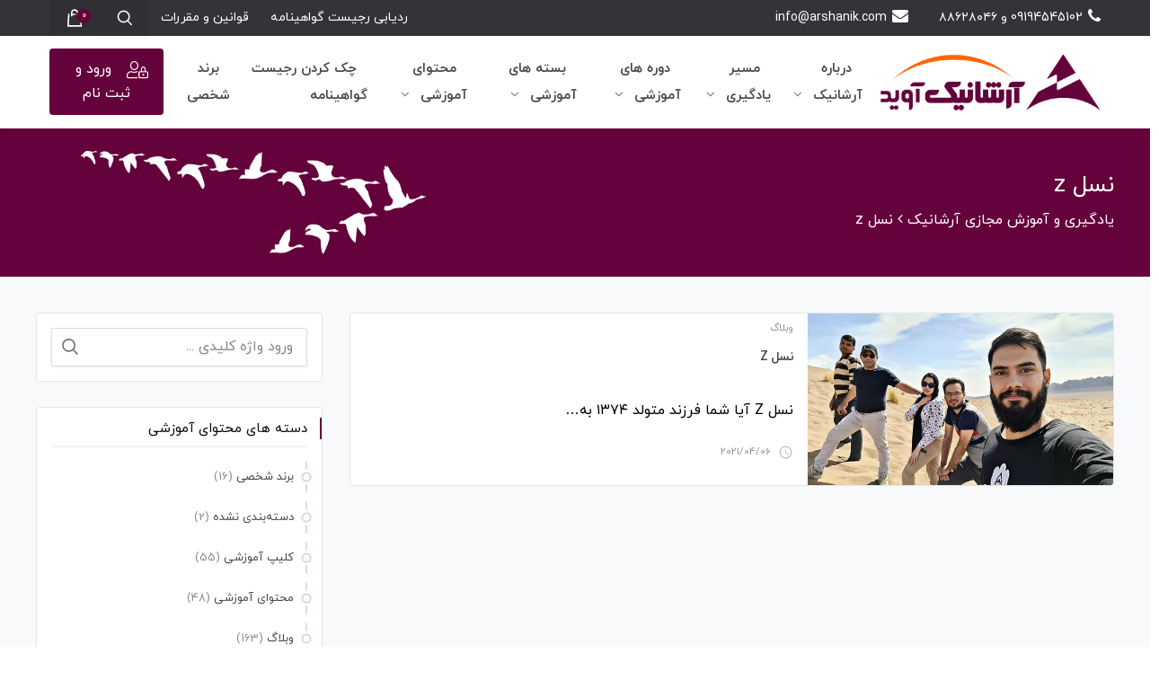

--- FILE ---
content_type: text/html; charset=UTF-8
request_url: https://arshanik.com/tag/%D9%86%D8%B3%D9%84-z/
body_size: 20696
content:
 <!DOCTYPE html>
<html itemscope itemtype="http://schema.org/WebPage" dir="rtl" lang="fa-IR">
<head>
	<meta charset="UTF-8">
	<meta name="viewport" content="width=device-width, initial-scale=1.0, maximum-scale=1.0, user-scalable=no" />
	<link rel="profile" href="http://gmpg.org/xfn/11">
	<link rel="pingback" href="https://arshanik.com/xmlrpc.php">

	<title>نسل z &#8211; یادگیری و آموزش مجازی آرشانیک</title>
<meta name='robots' content='max-image-preview:large' />
<link rel="alternate" type="application/rss+xml" title="یادگیری و آموزش مجازی آرشانیک &raquo; خوراک" href="https://arshanik.com/feed/" />
<link rel="alternate" type="application/rss+xml" title="یادگیری و آموزش مجازی آرشانیک &raquo; خوراک دیدگاه‌ها" href="https://arshanik.com/comments/feed/" />
<link rel="alternate" type="application/rss+xml" title="یادگیری و آموزش مجازی آرشانیک &raquo; نسل z خوراک برچسب" href="https://arshanik.com/tag/%d9%86%d8%b3%d9%84-z/feed/" />
<style id='wp-img-auto-sizes-contain-inline-css' type='text/css'>
img:is([sizes=auto i],[sizes^="auto," i]){contain-intrinsic-size:3000px 1500px}
/*# sourceURL=wp-img-auto-sizes-contain-inline-css */
</style>
<link rel='stylesheet' id='studiare-style-css' href='https://arshanik.com/wp-content/themes/studiare/style.css?ver=6.9' type='text/css' media='all' />
<style id='studiare-style-inline-css' type='text/css'>

		/* Header Settings */
        .site-header {
            min-height: 81px;
        }

        .site-header .site-logo .studiare-logo-wrap img {
			max-width: 245px;
		}

        .site-header .site-logo .studiare-logo-wrap {
			padding-top: 10px;
			padding-right: 0;
			padding-bottom: 10px;
			padding-left: 20px;
		}

		
/*# sourceURL=studiare-style-inline-css */
</style>
<link rel='stylesheet' id='font-awesome-pro-css' href='https://arshanik.com/wp-content/themes/studiare/assets/css/fontawesome.min.css?ver=6.9' type='text/css' media='all' />
<link rel='stylesheet' id='font-awesome-free-css' href='https://arshanik.com/wp-content/themes/studiare/assets/css/font-awesome.min.css?ver=6.9' type='text/css' media='all' />
<style id='wp-emoji-styles-inline-css' type='text/css'>

	img.wp-smiley, img.emoji {
		display: inline !important;
		border: none !important;
		box-shadow: none !important;
		height: 1em !important;
		width: 1em !important;
		margin: 0 0.07em !important;
		vertical-align: -0.1em !important;
		background: none !important;
		padding: 0 !important;
	}
/*# sourceURL=wp-emoji-styles-inline-css */
</style>
<style id='wp-block-library-inline-css' type='text/css'>
:root{--wp-block-synced-color:#7a00df;--wp-block-synced-color--rgb:122,0,223;--wp-bound-block-color:var(--wp-block-synced-color);--wp-editor-canvas-background:#ddd;--wp-admin-theme-color:#007cba;--wp-admin-theme-color--rgb:0,124,186;--wp-admin-theme-color-darker-10:#006ba1;--wp-admin-theme-color-darker-10--rgb:0,107,160.5;--wp-admin-theme-color-darker-20:#005a87;--wp-admin-theme-color-darker-20--rgb:0,90,135;--wp-admin-border-width-focus:2px}@media (min-resolution:192dpi){:root{--wp-admin-border-width-focus:1.5px}}.wp-element-button{cursor:pointer}:root .has-very-light-gray-background-color{background-color:#eee}:root .has-very-dark-gray-background-color{background-color:#313131}:root .has-very-light-gray-color{color:#eee}:root .has-very-dark-gray-color{color:#313131}:root .has-vivid-green-cyan-to-vivid-cyan-blue-gradient-background{background:linear-gradient(135deg,#00d084,#0693e3)}:root .has-purple-crush-gradient-background{background:linear-gradient(135deg,#34e2e4,#4721fb 50%,#ab1dfe)}:root .has-hazy-dawn-gradient-background{background:linear-gradient(135deg,#faaca8,#dad0ec)}:root .has-subdued-olive-gradient-background{background:linear-gradient(135deg,#fafae1,#67a671)}:root .has-atomic-cream-gradient-background{background:linear-gradient(135deg,#fdd79a,#004a59)}:root .has-nightshade-gradient-background{background:linear-gradient(135deg,#330968,#31cdcf)}:root .has-midnight-gradient-background{background:linear-gradient(135deg,#020381,#2874fc)}:root{--wp--preset--font-size--normal:16px;--wp--preset--font-size--huge:42px}.has-regular-font-size{font-size:1em}.has-larger-font-size{font-size:2.625em}.has-normal-font-size{font-size:var(--wp--preset--font-size--normal)}.has-huge-font-size{font-size:var(--wp--preset--font-size--huge)}.has-text-align-center{text-align:center}.has-text-align-left{text-align:left}.has-text-align-right{text-align:right}.has-fit-text{white-space:nowrap!important}#end-resizable-editor-section{display:none}.aligncenter{clear:both}.items-justified-left{justify-content:flex-start}.items-justified-center{justify-content:center}.items-justified-right{justify-content:flex-end}.items-justified-space-between{justify-content:space-between}.screen-reader-text{border:0;clip-path:inset(50%);height:1px;margin:-1px;overflow:hidden;padding:0;position:absolute;width:1px;word-wrap:normal!important}.screen-reader-text:focus{background-color:#ddd;clip-path:none;color:#444;display:block;font-size:1em;height:auto;left:5px;line-height:normal;padding:15px 23px 14px;text-decoration:none;top:5px;width:auto;z-index:100000}html :where(.has-border-color){border-style:solid}html :where([style*=border-top-color]){border-top-style:solid}html :where([style*=border-right-color]){border-right-style:solid}html :where([style*=border-bottom-color]){border-bottom-style:solid}html :where([style*=border-left-color]){border-left-style:solid}html :where([style*=border-width]){border-style:solid}html :where([style*=border-top-width]){border-top-style:solid}html :where([style*=border-right-width]){border-right-style:solid}html :where([style*=border-bottom-width]){border-bottom-style:solid}html :where([style*=border-left-width]){border-left-style:solid}html :where(img[class*=wp-image-]){height:auto;max-width:100%}:where(figure){margin:0 0 1em}html :where(.is-position-sticky){--wp-admin--admin-bar--position-offset:var(--wp-admin--admin-bar--height,0px)}@media screen and (max-width:600px){html :where(.is-position-sticky){--wp-admin--admin-bar--position-offset:0px}}

/*# sourceURL=wp-block-library-inline-css */
</style><link rel='stylesheet' id='wc-blocks-style-rtl-css' href='https://arshanik.com/wp-content/plugins/woocommerce/assets/client/blocks/wc-blocks-rtl.css?ver=wc-10.4.3' type='text/css' media='all' />
<style id='global-styles-inline-css' type='text/css'>
:root{--wp--preset--aspect-ratio--square: 1;--wp--preset--aspect-ratio--4-3: 4/3;--wp--preset--aspect-ratio--3-4: 3/4;--wp--preset--aspect-ratio--3-2: 3/2;--wp--preset--aspect-ratio--2-3: 2/3;--wp--preset--aspect-ratio--16-9: 16/9;--wp--preset--aspect-ratio--9-16: 9/16;--wp--preset--color--black: #000000;--wp--preset--color--cyan-bluish-gray: #abb8c3;--wp--preset--color--white: #ffffff;--wp--preset--color--pale-pink: #f78da7;--wp--preset--color--vivid-red: #cf2e2e;--wp--preset--color--luminous-vivid-orange: #ff6900;--wp--preset--color--luminous-vivid-amber: #fcb900;--wp--preset--color--light-green-cyan: #7bdcb5;--wp--preset--color--vivid-green-cyan: #00d084;--wp--preset--color--pale-cyan-blue: #8ed1fc;--wp--preset--color--vivid-cyan-blue: #0693e3;--wp--preset--color--vivid-purple: #9b51e0;--wp--preset--gradient--vivid-cyan-blue-to-vivid-purple: linear-gradient(135deg,rgb(6,147,227) 0%,rgb(155,81,224) 100%);--wp--preset--gradient--light-green-cyan-to-vivid-green-cyan: linear-gradient(135deg,rgb(122,220,180) 0%,rgb(0,208,130) 100%);--wp--preset--gradient--luminous-vivid-amber-to-luminous-vivid-orange: linear-gradient(135deg,rgb(252,185,0) 0%,rgb(255,105,0) 100%);--wp--preset--gradient--luminous-vivid-orange-to-vivid-red: linear-gradient(135deg,rgb(255,105,0) 0%,rgb(207,46,46) 100%);--wp--preset--gradient--very-light-gray-to-cyan-bluish-gray: linear-gradient(135deg,rgb(238,238,238) 0%,rgb(169,184,195) 100%);--wp--preset--gradient--cool-to-warm-spectrum: linear-gradient(135deg,rgb(74,234,220) 0%,rgb(151,120,209) 20%,rgb(207,42,186) 40%,rgb(238,44,130) 60%,rgb(251,105,98) 80%,rgb(254,248,76) 100%);--wp--preset--gradient--blush-light-purple: linear-gradient(135deg,rgb(255,206,236) 0%,rgb(152,150,240) 100%);--wp--preset--gradient--blush-bordeaux: linear-gradient(135deg,rgb(254,205,165) 0%,rgb(254,45,45) 50%,rgb(107,0,62) 100%);--wp--preset--gradient--luminous-dusk: linear-gradient(135deg,rgb(255,203,112) 0%,rgb(199,81,192) 50%,rgb(65,88,208) 100%);--wp--preset--gradient--pale-ocean: linear-gradient(135deg,rgb(255,245,203) 0%,rgb(182,227,212) 50%,rgb(51,167,181) 100%);--wp--preset--gradient--electric-grass: linear-gradient(135deg,rgb(202,248,128) 0%,rgb(113,206,126) 100%);--wp--preset--gradient--midnight: linear-gradient(135deg,rgb(2,3,129) 0%,rgb(40,116,252) 100%);--wp--preset--font-size--small: 13px;--wp--preset--font-size--medium: 20px;--wp--preset--font-size--large: 36px;--wp--preset--font-size--x-large: 42px;--wp--preset--spacing--20: 0.44rem;--wp--preset--spacing--30: 0.67rem;--wp--preset--spacing--40: 1rem;--wp--preset--spacing--50: 1.5rem;--wp--preset--spacing--60: 2.25rem;--wp--preset--spacing--70: 3.38rem;--wp--preset--spacing--80: 5.06rem;--wp--preset--shadow--natural: 6px 6px 9px rgba(0, 0, 0, 0.2);--wp--preset--shadow--deep: 12px 12px 50px rgba(0, 0, 0, 0.4);--wp--preset--shadow--sharp: 6px 6px 0px rgba(0, 0, 0, 0.2);--wp--preset--shadow--outlined: 6px 6px 0px -3px rgb(255, 255, 255), 6px 6px rgb(0, 0, 0);--wp--preset--shadow--crisp: 6px 6px 0px rgb(0, 0, 0);}:where(.is-layout-flex){gap: 0.5em;}:where(.is-layout-grid){gap: 0.5em;}body .is-layout-flex{display: flex;}.is-layout-flex{flex-wrap: wrap;align-items: center;}.is-layout-flex > :is(*, div){margin: 0;}body .is-layout-grid{display: grid;}.is-layout-grid > :is(*, div){margin: 0;}:where(.wp-block-columns.is-layout-flex){gap: 2em;}:where(.wp-block-columns.is-layout-grid){gap: 2em;}:where(.wp-block-post-template.is-layout-flex){gap: 1.25em;}:where(.wp-block-post-template.is-layout-grid){gap: 1.25em;}.has-black-color{color: var(--wp--preset--color--black) !important;}.has-cyan-bluish-gray-color{color: var(--wp--preset--color--cyan-bluish-gray) !important;}.has-white-color{color: var(--wp--preset--color--white) !important;}.has-pale-pink-color{color: var(--wp--preset--color--pale-pink) !important;}.has-vivid-red-color{color: var(--wp--preset--color--vivid-red) !important;}.has-luminous-vivid-orange-color{color: var(--wp--preset--color--luminous-vivid-orange) !important;}.has-luminous-vivid-amber-color{color: var(--wp--preset--color--luminous-vivid-amber) !important;}.has-light-green-cyan-color{color: var(--wp--preset--color--light-green-cyan) !important;}.has-vivid-green-cyan-color{color: var(--wp--preset--color--vivid-green-cyan) !important;}.has-pale-cyan-blue-color{color: var(--wp--preset--color--pale-cyan-blue) !important;}.has-vivid-cyan-blue-color{color: var(--wp--preset--color--vivid-cyan-blue) !important;}.has-vivid-purple-color{color: var(--wp--preset--color--vivid-purple) !important;}.has-black-background-color{background-color: var(--wp--preset--color--black) !important;}.has-cyan-bluish-gray-background-color{background-color: var(--wp--preset--color--cyan-bluish-gray) !important;}.has-white-background-color{background-color: var(--wp--preset--color--white) !important;}.has-pale-pink-background-color{background-color: var(--wp--preset--color--pale-pink) !important;}.has-vivid-red-background-color{background-color: var(--wp--preset--color--vivid-red) !important;}.has-luminous-vivid-orange-background-color{background-color: var(--wp--preset--color--luminous-vivid-orange) !important;}.has-luminous-vivid-amber-background-color{background-color: var(--wp--preset--color--luminous-vivid-amber) !important;}.has-light-green-cyan-background-color{background-color: var(--wp--preset--color--light-green-cyan) !important;}.has-vivid-green-cyan-background-color{background-color: var(--wp--preset--color--vivid-green-cyan) !important;}.has-pale-cyan-blue-background-color{background-color: var(--wp--preset--color--pale-cyan-blue) !important;}.has-vivid-cyan-blue-background-color{background-color: var(--wp--preset--color--vivid-cyan-blue) !important;}.has-vivid-purple-background-color{background-color: var(--wp--preset--color--vivid-purple) !important;}.has-black-border-color{border-color: var(--wp--preset--color--black) !important;}.has-cyan-bluish-gray-border-color{border-color: var(--wp--preset--color--cyan-bluish-gray) !important;}.has-white-border-color{border-color: var(--wp--preset--color--white) !important;}.has-pale-pink-border-color{border-color: var(--wp--preset--color--pale-pink) !important;}.has-vivid-red-border-color{border-color: var(--wp--preset--color--vivid-red) !important;}.has-luminous-vivid-orange-border-color{border-color: var(--wp--preset--color--luminous-vivid-orange) !important;}.has-luminous-vivid-amber-border-color{border-color: var(--wp--preset--color--luminous-vivid-amber) !important;}.has-light-green-cyan-border-color{border-color: var(--wp--preset--color--light-green-cyan) !important;}.has-vivid-green-cyan-border-color{border-color: var(--wp--preset--color--vivid-green-cyan) !important;}.has-pale-cyan-blue-border-color{border-color: var(--wp--preset--color--pale-cyan-blue) !important;}.has-vivid-cyan-blue-border-color{border-color: var(--wp--preset--color--vivid-cyan-blue) !important;}.has-vivid-purple-border-color{border-color: var(--wp--preset--color--vivid-purple) !important;}.has-vivid-cyan-blue-to-vivid-purple-gradient-background{background: var(--wp--preset--gradient--vivid-cyan-blue-to-vivid-purple) !important;}.has-light-green-cyan-to-vivid-green-cyan-gradient-background{background: var(--wp--preset--gradient--light-green-cyan-to-vivid-green-cyan) !important;}.has-luminous-vivid-amber-to-luminous-vivid-orange-gradient-background{background: var(--wp--preset--gradient--luminous-vivid-amber-to-luminous-vivid-orange) !important;}.has-luminous-vivid-orange-to-vivid-red-gradient-background{background: var(--wp--preset--gradient--luminous-vivid-orange-to-vivid-red) !important;}.has-very-light-gray-to-cyan-bluish-gray-gradient-background{background: var(--wp--preset--gradient--very-light-gray-to-cyan-bluish-gray) !important;}.has-cool-to-warm-spectrum-gradient-background{background: var(--wp--preset--gradient--cool-to-warm-spectrum) !important;}.has-blush-light-purple-gradient-background{background: var(--wp--preset--gradient--blush-light-purple) !important;}.has-blush-bordeaux-gradient-background{background: var(--wp--preset--gradient--blush-bordeaux) !important;}.has-luminous-dusk-gradient-background{background: var(--wp--preset--gradient--luminous-dusk) !important;}.has-pale-ocean-gradient-background{background: var(--wp--preset--gradient--pale-ocean) !important;}.has-electric-grass-gradient-background{background: var(--wp--preset--gradient--electric-grass) !important;}.has-midnight-gradient-background{background: var(--wp--preset--gradient--midnight) !important;}.has-small-font-size{font-size: var(--wp--preset--font-size--small) !important;}.has-medium-font-size{font-size: var(--wp--preset--font-size--medium) !important;}.has-large-font-size{font-size: var(--wp--preset--font-size--large) !important;}.has-x-large-font-size{font-size: var(--wp--preset--font-size--x-large) !important;}
/*# sourceURL=global-styles-inline-css */
</style>

<style id='classic-theme-styles-inline-css' type='text/css'>
/*! This file is auto-generated */
.wp-block-button__link{color:#fff;background-color:#32373c;border-radius:9999px;box-shadow:none;text-decoration:none;padding:calc(.667em + 2px) calc(1.333em + 2px);font-size:1.125em}.wp-block-file__button{background:#32373c;color:#fff;text-decoration:none}
/*# sourceURL=/wp-includes/css/classic-themes.min.css */
</style>
<link rel='stylesheet' id='contact-form-7-css' href='https://arshanik.com/wp-content/plugins/contact-form-7/includes/css/styles.css?ver=6.1.4' type='text/css' media='all' />
<link rel='stylesheet' id='contact-form-7-rtl-css' href='https://arshanik.com/wp-content/plugins/contact-form-7/includes/css/styles-rtl.css?ver=6.1.4' type='text/css' media='all' />
<style id='woocommerce-inline-inline-css' type='text/css'>
.woocommerce form .form-row .required { visibility: visible; }
/*# sourceURL=woocommerce-inline-inline-css */
</style>
<link rel='stylesheet' id='ez-toc-css' href='https://arshanik.com/wp-content/plugins/easy-table-of-contents/assets/css/screen.min.css?ver=2.0.58' type='text/css' media='all' />
<style id='ez-toc-inline-css' type='text/css'>
div#ez-toc-container .ez-toc-title {font-size: 120%;}div#ez-toc-container .ez-toc-title {font-weight: 500;}div#ez-toc-container ul li {font-size: 95%;}div#ez-toc-container nav ul ul li ul li {font-size: 90%!important;}
.ez-toc-container-direction {direction: ltr;}.ez-toc-counter ul{counter-reset: item ;}.ez-toc-counter nav ul li a::before {content: counters(item, ".", decimal) ". ";display: inline-block;counter-increment: item;flex-grow: 0;flex-shrink: 0;margin-right: .2em; float: left; min-width: 22px;width: auto;}.ez-toc-widget-direction {direction: ltr;}.ez-toc-widget-container ul{counter-reset: item ;}.ez-toc-widget-container nav ul li a::before {content: counters(item, ".", decimal) ". ";display: inline-block;counter-increment: item;flex-grow: 0;flex-shrink: 0;margin-right: .2em; float: left; min-width: 22px;width: auto;}
/*# sourceURL=ez-toc-inline-css */
</style>
<link rel='stylesheet' id='woosb-frontend-css' href='https://arshanik.com/wp-content/plugins/woo-product-bundle-premium/assets/css/frontend.css?ver=7.3.1' type='text/css' media='all' />
<link rel='stylesheet' id='dgwt-wcas-style-css' href='https://arshanik.com/wp-content/plugins/ajax-search-for-woocommerce/assets/css/style.min.css?ver=1.32.2' type='text/css' media='all' />
<link rel='stylesheet' id='studiare-main-css' href='https://arshanik.com/wp-content/themes/studiare/assets/css/studiare.css?ver=5.4.0' type='text/css' media='all' />
<link rel='stylesheet' id='prdctfltr-css' href='https://arshanik.com/wp-content/plugins/prdctfltr/includes/css/style-rtl.min.css?ver=7.2.7' type='text/css' media='all' />
<script type="text/javascript" src="https://arshanik.com/wp-includes/js/jquery/jquery.min.js?ver=3.7.1" id="jquery-core-js"></script>
<script type="text/javascript" src="https://arshanik.com/wp-includes/js/jquery/jquery-migrate.min.js?ver=3.4.1" id="jquery-migrate-js"></script>
<script type="text/javascript" src="https://arshanik.com/wp-content/plugins/woocommerce/assets/js/jquery-blockui/jquery.blockUI.min.js?ver=2.7.0-wc.10.4.3" id="wc-jquery-blockui-js" data-wp-strategy="defer"></script>
<script type="text/javascript" id="wc-add-to-cart-js-extra">
/* <![CDATA[ */
var wc_add_to_cart_params = {"ajax_url":"/wp-admin/admin-ajax.php","wc_ajax_url":"/?wc-ajax=%%endpoint%%","i18n_view_cart":"\u0645\u0634\u0627\u0647\u062f\u0647 \u0633\u0628\u062f \u062e\u0631\u06cc\u062f","cart_url":"https://arshanik.com/cart/","is_cart":"","cart_redirect_after_add":"no"};
//# sourceURL=wc-add-to-cart-js-extra
/* ]]> */
</script>
<script type="text/javascript" src="https://arshanik.com/wp-content/plugins/woocommerce/assets/js/frontend/add-to-cart.min.js?ver=10.4.3" id="wc-add-to-cart-js" data-wp-strategy="defer"></script>
<script type="text/javascript" src="https://arshanik.com/wp-content/plugins/woocommerce/assets/js/js-cookie/js.cookie.min.js?ver=2.1.4-wc.10.4.3" id="wc-js-cookie-js" defer="defer" data-wp-strategy="defer"></script>
<script type="text/javascript" id="woocommerce-js-extra">
/* <![CDATA[ */
var woocommerce_params = {"ajax_url":"/wp-admin/admin-ajax.php","wc_ajax_url":"/?wc-ajax=%%endpoint%%","i18n_password_show":"\u0646\u0645\u0627\u06cc\u0634 \u0631\u0645\u0632 \u0639\u0628\u0648\u0631","i18n_password_hide":"\u0645\u062e\u0641\u06cc\u200c\u0633\u0627\u0632\u06cc \u0631\u0645\u0632 \u0639\u0628\u0648\u0631"};
//# sourceURL=woocommerce-js-extra
/* ]]> */
</script>
<script type="text/javascript" src="https://arshanik.com/wp-content/plugins/woocommerce/assets/js/frontend/woocommerce.min.js?ver=10.4.3" id="woocommerce-js" defer="defer" data-wp-strategy="defer"></script>
<script type="text/javascript" src="https://arshanik.com/wp-content/plugins/js_composer/assets/js/vendors/woocommerce-add-to-cart.js?ver=6.8.0" id="vc_woocommerce-add-to-cart-js-js"></script>
<link rel="https://api.w.org/" href="https://arshanik.com/wp-json/" /><link rel="alternate" title="JSON" type="application/json" href="https://arshanik.com/wp-json/wp/v2/tags/423" /><link rel="EditURI" type="application/rsd+xml" title="RSD" href="https://arshanik.com/xmlrpc.php?rsd" />
<link rel="stylesheet" href="https://arshanik.com/wp-content/themes/studiare/rtl.css" type="text/css" media="screen" /><meta name="generator" content="WordPress 6.9" />
<meta name="generator" content="WooCommerce 10.4.3" />
<!-- start Simple Custom CSS and JS -->
<style type="text/css">
#text-6 {
  background-color: #fff;
border-radius: 10px;
text-align: center;
}
.studiare-navigation .menu > ul > li ul li, .studiare-navigation ul.menu > li ul li {
    background-color: #ffffff;
}
.product-single-main .product-image-wrapper img {
  width: 400px;
}
.course-single-gallery .product-image-wrapper {
  text-align: center;
}
.woosb-title {
font-size: 12px;
  font-style: inherit;
  font-weight: 700;
}
@media (min-width: 992px) {
  .product-single-aside {
    -webkit-box-flex: 0;
    -ms-flex: 0 0 24.33333%;
    flex: 0 0 24.33333%;
    max-width: 24.33333%;
  }
}
@media (min-width: 992px) {
  .product-single-main {
    -webkit-box-flex: 0;
    -ms-flex: 0 0 75.66667%;
    flex: 0 0 75.66667%;
    max-width: 75.66667%;
  }
}
.product-meta-info-list .meta-info-unit {
  font-size: 13px;
}
.product-info-box {
  font-size: 13px;
}
.product-info-box .price > .amount {
  font-size: 19px;
  font-weight: bold;
}
.wpd-inline-form textarea {
    color: #000 !important;
}
.wpd-inline-shortcode.wpd-active {
    background-color: transparent;
}
.woosb-availability {
	display:none;
}
.product-info-box .average-rating-sidebar {
	display:none;	
}
#ez-toc-container ul {
	direction:rtl;
}
div.ez-toc-widget-container ul.ez-toc-list {
  direction: rtl;
}
.ez-toc-icon-toggle-span {
  direction: rtl;
}
#ez-toc-container ul ul, .ez-toc div.ez-toc-widget-container ul ul {
  margin-left: 0em;
padding-right: 8px;
}
.woocommerce-cart-form__cart-item .cart_item .woosb-cart-item .woosb-cart-child .woosb-item-child tr {
	text-indent:30px;
}
#ez-toc-container.ez-toc-light-blue {
  display: none;
}</style>
<!-- end Simple Custom CSS and JS -->
		<style>
			.dgwt-wcas-ico-magnifier,.dgwt-wcas-ico-magnifier-handler{max-width:20px}.dgwt-wcas-search-wrapp .dgwt-wcas-sf-wrapp .dgwt-wcas-search-submit::before{border-color:transparent #ec406a}.dgwt-wcas-search-wrapp .dgwt-wcas-sf-wrapp .dgwt-wcas-search-submit:hover::before,.dgwt-wcas-search-wrapp .dgwt-wcas-sf-wrapp .dgwt-wcas-search-submit:focus::before{border-right-color:#ec406a}.dgwt-wcas-search-wrapp .dgwt-wcas-sf-wrapp .dgwt-wcas-search-submit,.dgwt-wcas-om-bar .dgwt-wcas-om-return{background-color:#ec406a}.dgwt-wcas-search-wrapp .dgwt-wcas-ico-magnifier,.dgwt-wcas-search-wrapp .dgwt-wcas-sf-wrapp .dgwt-wcas-search-submit svg path,.dgwt-wcas-om-bar .dgwt-wcas-om-return svg path{}		</style>
		    <link rel="shortcut icon" href="https://arshanik.com/wp-content/uploads/2020/07/favicon.jpeg">
    <link rel="apple-touch-icon-precomposed" sizes="152x152" href="https://arshanik.com/wp-content/themes/studiare/assets/images/icons/apple-touch-icon.png">
		<noscript><style>.woocommerce-product-gallery{ opacity: 1 !important; }</style></noscript>
	<meta name="generator" content="Powered by WPBakery Page Builder - drag and drop page builder for WordPress."/>
<meta name="generator" content="Product Filter for WooCommerce"/>		<style type="text/css" id="wp-custom-css">
			p {
    font-family: IRANSansWeb_Light !important;
    font-size: 15px !important;
    line-height: 32px;
	text-align: justify;
}
.page-title {
    background-position: 10% 50%;
	background-size: 30% 70% !important
}
.blog-loop-inner .post .author {
    padding-left: 14px;
    padding-right: 0;
    margin-right: 0;
    display: none;
}
@media only screen and (max-device-width: 780px) {
.page-title {
    background-image: none!important;
}
}
body {
    font-family: iranyekan, sans-serif;
    line-height: 30px!important;
}		</style>
		<style type="text/css" title="dynamic-css" class="options-output">.page-title .h2, .woocommerce-breadcrumb, .breadcrumbs, .woocommerce-breadcrumb a, .breadcrumbs a{color:#ffffff;}.page-title{background-color:#64023b;background-repeat:no-repeat;background-size:contain;background-image:url('https://arshanik.com/wp-content/uploads/2020/07/site-arshanik-heder.1.png');}.top-bar{background-color:#353338;}.categories-menu-link, .categories-menu-navigation:before, .categories-menu-navigation>ul>li, .categories-menu-navigation>ul>li>a{background-color:#505358;}.categories-menu-navigation>ul>li>a:hover, .categories-menu-navigation>ul>li.active>a, .categories-menu-navigation[data-action=hover]>ul>li:hover>a, .categories-menu-navigation{background-color:#404348;}.comment-content a, a.testimonial-video .fal, .sidebar-widgets-wrapper .widget_nav_menu ul li.current-menu-item a, .button_download .link-not, .amarbox i, .highlight, .woocommerce-MyAccount-navigation>ul li.woocommerce-MyAccount-navigation-link--woo-wallet a::before , body.woocommerce-account ul li.woocommerce-MyAccount-navigation-link--purchased-products a:before, .pricing-table .pricing-price, .course-section .panel-group .course-panel-heading:hover .panel-heading-left .course-lesson-icon i, .course-section .panel-group .course-panel-heading.active .panel-heading-left .course-lesson-icon i, .countdown-timer-holder.standard .countdown-unit .number, .studiare-event-item .studiare-event-item-holder .event-inner-content .event-meta .event-meta-piece i, .event-single-main .event-meta-info .box-content .icon, .countdown-amount, .products .course-item .course-item-inner .course-content-holder .course-content-bottom .course-price, .woocommerce-account .woocommerce-MyAccount-navigation ul li:before, .product_list_widget li > .amount, .product_list_widget li ins .amount, .amarboxim h3{color:#64023b;}.site-header-inner span.digits-login-modal, .footer-widgets .widget-title:before, .blog-posts .row>div.first-post a .blog-posts-inner .category ul li:before, .blog-posts .row>div a:hover:after, .button_download .link-not:hover, .box_download span, .box_help span, .sidebar-widgets-wrapper .widget_nav_menu ul li:hover:before, .amarleft, .sk-cube-grid .sk-cube, .login-user:before, .user-info-MyAccount, .main-sidebar-holder .widget .widget-title:before, .page-pagination > span, .btn-filled, .top-bar-cart .dropdown-cart .woocommerce-mini-cart__buttons a:first-child, input[type=button], input[type=reset], input[type=submit], .button, .button-secondary, .woocommerce_message .button, .woocommerce-message .button, .studiare-social-links.rounded li a.custom:hover, ul.page-numbers .page-numbers.current, ul.page-numbers .page-numbers:hover, .page-numbers.studiare_wp_link_pages > .page-number, .studiare-event-item .studiare-event-item-holder .event-inner-content .date-holder .date:before, .studiare-event-item .studiare-event-item-holder .event-inner-content .date-holder .date:after, .product-reviews .product-review-title .inner:after, .product-reviews-stats .detailed-ratings .detailed-ratings-inner .course-rating .bar .bar-fill, .woocommerce .widget_price_filter .ui-slider .ui-slider-handle, .owl-dots .owl-dot.active span, .double-bounce1, .double-bounce2, .wmt-smart-tabs ul.wmt-tabs-header a:after, .wmt-pagination a.next-visible:hover, .wmt-pagination a.previous-visible:hover, .post-inner:hover a.read_more, .ltx-overlay-main-waves, .widget_categories ul li:hover:before, ul.product-categories li:hover:before, ul.product_list_widget li:hover:before, .widget_nav_menu ul li:hover:before, h4.article-box-title:before{background-color:#64023b;}.button_download .link-not, ul.menu .emallshop-megamenu-wrapper, .studiare-social-links.rounded li a.custom:hover, .studiare-event-item .studiare-event-item-holder .event-inner-content .date-holder .date{border-color:#64023b;}.studiare-navigation ul.menu li.emallshop-megamenu-menu:before{border-bottom-color:#64023b;}a:hover, .product-single-content a, .blog-loop-inner.post-single .entry-content a, .article_related ul li:hover h6, .top-bar-cart .dropdown-cart .cart-item-content .product-title:hover, .btn-border, .studiare-navigation ul.menu li.current_page_item>a, .studiare-navigation ul.menu li.current-menu-ancestor>a, .studiare-navigation ul.menu li.current-menu-parent>a, .studiare-navigation ul.menu li.current-menu-item>a, .studiare-navigation .menu>ul li.current_page_item>a, .studiare-navigation .menu>ul li.current-menu-ancestor>a, .studiare-navigation .menu>ul li.current-menu-parent>a, .studiare-navigation .menu>ul li.current-menu-item>a .event-single-side a.event_register_submit, .event_register_submit, .cart-page-inner .woocommerce-cart-form td.actions .button_update_cart, .cart-collaterals .shop_table tr.shipping .button, .btn-link, .course-section .panel-group .panel-content a, .cart-collaterals .shop_table tr.shipping .shipping-calculator-button, .not-found .not-found-icon-wrapper .error-page, .products .course-item .course-item-inner .course-content-holder .course-content-main .course-rating-teacher .course-loop-teacher, .product-single-main .product-single-top-part .before-gallery-unit .icon, .bbpress #bbpress-forums .bbp-author-name, .blog-loop-inner .post.sticky .entry-title a, .page .commentlist .comment .reply .comment-reply-link, .single-post .commentlist .comment .reply .comment-reply-link, .page .commentlist .comment .vcard .fn a:hover, .single-post .commentlist .comment .vcard .fn a:hover, .leading button{color:#64023b;}.mini-cart-opener .studiare-cart-number, .widget_tag_cloud .tag-cloud-link, .cart-top-bar .off-canvas-cart .cart-icon-link .studiare-cart-number, .off-canvas-navigation .off-canvas-cart .cart-icon-link .studiare-cart-number, .back-to-top:hover, .btn-border:hover, .event-single-side a.event_register_submit:hover, .event_register_submit:hover, .cart-page-inner .woocommerce-cart-form td.actions .button_update_cart:hover, .cart-collaterals .shop_table tr.shipping .button:hover, .course-section .panel-group .course-panel-heading .preview-button, .partners-logos .partner-logo-item .partner-logo-inner .hover-mask:after, .portfolio-entry .portfolio-entry-thumb .overlay-icon, .portfolio-list-cat ul li a.mixitup-control-active, .courses-holder .courses-top-bar .layout-switcher > a.active, .select2-container--default .select2-selection--single:hover, .select2-container--default.select2-container--open.select2-container--above .select2-selection--single, .select2-container--default.select2-container--open.select2-container--below .select2-selection--single{background-color:#64023b;}.btn-border, .event-single-side a.event_register_submit, .event_register_submit, .cart-page-inner .woocommerce-cart-form td.actions .button_update_cart, .cart-collaterals .shop_table tr.shipping .button, .portfolio-list-cat ul li a.mixitup-control-active, .courses-holder .courses-top-bar .layout-switcher > a.active, .select2-container--default .select2-selection--single:hover, .select2-container--default.select2-container--open.select2-container--above .select2-selection--single, .select2-container--default.select2-container--open.select2-container--below .select2-selection--single, .blog-loop-inner .post.sticky .entry-title a{border-color:#64023b;}body{font-family:iranyekan, sans-serif;line-height:60px;font-weight:400;color:#000000;font-size:16px;}.studiare-navigation ul.menu>li>a, .studiare-navigation .menu>ul>li>a{font-family:iranyekan, sans-serif;line-height:24px;font-weight:700;font-size:15px;}.studiare-navigation ul.menu>li ul li>a, .studiare-navigation .menu>ul>li ul li>a{font-family:iranyekan, sans-serif;line-height:24px;font-weight:400;font-size:13px;}h1,.h1{font-family:iranyekan, sans-serif;line-height:30px;font-weight:400;color:#0a0909;font-size:26px;}h2,.h2{font-family:iranyekan, sans-serif;line-height:24px;font-weight:400;color:#0a0909;font-size:24px;}h3,.h3{font-family:iranyekan, sans-serif;line-height:22px;font-weight:400;color:#0a0909;font-size:22px;}h4,.h4{font-family:iranyekan, sans-serif;line-height:18px;font-weight:400;color:#0a0909;font-size:18px;}h5,.h5{font-family:iranyekan, sans-serif;line-height:18px;font-weight:400;color:#0a0909;font-size:18px;}h6,.h6{font-family:iranyekan, sans-serif;line-height:16px;font-weight:400;color:#000000;font-size:16px;}.site-footer, .ltx-overlay-black-waves{background-color:#353338;}#course-advice .advice .advice-inner{background-color:#fff;}</style><noscript><style> .wpb_animate_when_almost_visible { opacity: 1; }</style></noscript><style id='ez-toc-headings-padding-inline-css' type='text/css'>
ul.ez-toc-list a.ez-toc-link { padding: 0 0 0 0; }
/*# sourceURL=ez-toc-headings-padding-inline-css */
</style>
</head>
<body class="rtl archive tag tag--z tag-423 wp-theme-studiare theme-studiare woocommerce-no-js header-full-width wpb-js-composer js-comp-ver-6.8.0 vc_responsive">

<div class="off-canvas-navigation">

            <div class="search-form-wrapper">
            <form role="search" method="get" class="search-form" action="https://arshanik.com/">
	<span class="screen-reader-text">جستجو برای:</span>
	<input type="search" class="search-field"
	       placeholder="ورود واژه کلیدی ..."
	       value="" name="s"
	       title="جستجو برای:" />
	<button type="submit" class="search-submit"><svg version="1.1" xmlns="http://www.w3.org/2000/svg" xmlns:xlink="http://www.w3.org/1999/xlink" x="0px" y="0px"
     viewBox="0 0 128 128" style="enable-background:new 0 0 128 128;" xml:space="preserve">
    <g>
        <path d="M82.348,77.986l19.25,19.25l-5.264,5.264l-19.25-21.055c-5.715,4.714-12.133,7.068-19.25,7.068
			c-8.624,0-16.017-3.083-22.183-9.249s-9.249-13.61-9.249-22.333s3.083-16.141,9.249-22.258C41.817,28.56,49.21,25.5,57.834,25.5
			c8.723,0,16.167,3.06,22.333,9.174c6.166,6.117,9.249,13.535,9.249,22.258C89.416,65.153,87.059,72.173,82.348,77.986z
			 M40.539,74.302c4.812,4.764,10.577,7.144,17.295,7.144c6.716,0,12.482-2.38,17.295-7.144c4.812-4.761,7.219-10.551,7.219-17.37
			c0-6.716-2.406-12.457-7.219-17.22c-4.812-4.761-10.579-7.144-17.295-7.144c-6.718,0-12.482,2.383-17.295,7.144
			c-4.812,4.763-7.219,10.504-7.219,17.22C33.32,63.751,35.727,69.541,40.539,74.302z"/>
    </g>
</svg>
</button>
</form>        </div>
    
	    <div class="off-canvas-cart">
        <a href="https://arshanik.com/cart/" class="cart-icon-link">
            <span class="bag-icon"><svg version="1.1" xmlns="http://www.w3.org/2000/svg" xmlns:xlink="http://www.w3.org/1999/xlink" x="0px" y="0px"
     viewBox="0 0 128 128" style="enable-background:new 0 0 128 128;" xml:space="preserve">
    <path d="M93.064,44.523l3.5,58.432H31.437l3.804-58.432h6.239l-0.304,6.543l0,0l-2.587,45.346h51.584l-2.891-45.346
			h-6.848v6.391h-6.543V41.328c0-2.839-0.939-5.174-2.815-7c-1.878-1.826-4.185-2.739-6.924-2.739s-5.048,0.913-6.924,2.739
			c-1.878,1.826-2.815,4.161-2.815,7v3.195h12.934v6.543H54.414v6.391h-6.543V41.328c0-4.565,1.571-8.419,4.717-11.565
			c3.144-3.143,7-4.717,11.565-4.717c4.565,0,8.419,1.574,11.564,4.717c3.144,3.146,4.718,7,4.718,11.565v3.195H93.064z"/>
</svg>
</span>
            <span class="cart-text">سبد خرید</span>
            		<span class="studiare-cart-number">0</span>
		        </a>
    </div>
    
	<div class="off-canvas-main">
		<nav class="menu-%d9%85%d9%86%d9%88%db%8c-%d8%a7%d8%b5%d9%84%db%8c-container"><ul id="menu-%d9%85%d9%86%d9%88%db%8c-%d8%a7%d8%b5%d9%84%db%8c" class="mobile-menu"><li id="menu-item-948" class="menu-item menu-item-type-post_type menu-item-object-page menu-item-has-children menu-item-948"><a href="https://arshanik.com/%d8%af%d8%b1%d8%a8%d8%a7%d8%b1%d9%87-%d9%85%d8%a7/">درباره آرشانیک</a>
<ul class="sub-menu">
	<li id="menu-item-1256" class="menu-item menu-item-type-custom menu-item-object-custom menu-item-has-children menu-item-1256"><a href="#">نام  و نشان آرشانیک</a>
	<ul class="sub-menu">
		<li id="menu-item-1255" class="menu-item menu-item-type-post_type menu-item-object-page menu-item-1255"><a href="https://arshanik.com/%d8%a8%d8%b1%d9%86%d8%af-%d8%a2%d8%b1%d8%b4%d8%a7%d9%86%db%8c%da%a9/">برند آرشانیک</a></li>
		<li id="menu-item-1253" class="menu-item menu-item-type-post_type menu-item-object-page menu-item-1253"><a href="https://arshanik.com/%d9%86%d8%b4%d8%a7%d9%86-%d8%a2%d8%b1%d8%b4%d8%a7%d9%86%db%8c%da%a9/">نشان آرشانیک</a></li>
		<li id="menu-item-1254" class="menu-item menu-item-type-post_type menu-item-object-page menu-item-1254"><a href="https://arshanik.com/%d8%b1%d9%86%da%af-%d8%b3%d8%a7%d8%b2%d9%85%d8%a7%d9%86%db%8c/">رنگ سازمانی</a></li>
		<li id="menu-item-1252" class="menu-item menu-item-type-post_type menu-item-object-page menu-item-1252"><a href="https://arshanik.com/%d8%b4%d8%b9%d8%a7%d8%b1/">شعار آرشانیک</a></li>
		<li id="menu-item-1251" class="menu-item menu-item-type-post_type menu-item-object-page menu-item-1251"><a href="https://arshanik.com/%d9%86%d9%85%d8%a7%d8%af/">نماد آرشانیک</a></li>
		<li id="menu-item-1250" class="menu-item menu-item-type-post_type menu-item-object-page menu-item-1250"><a href="https://arshanik.com/%d8%aa%d8%a7%d8%b1%db%8c%d8%ae%da%86%d9%87/">تاریخچه</a></li>
	</ul>
</li>
	<li id="menu-item-1236" class="menu-item menu-item-type-post_type menu-item-object-page menu-item-has-children menu-item-1236"><a href="https://arshanik.com/%d9%85%d8%a7-%d9%be%d8%a7%db%8c-%da%86%d9%87-%d8%a7%db%8c%d8%b3%d8%aa%d8%a7%d8%af%d9%87%e2%80%8c%d8%a7%db%8c%d9%85%d8%9f/">ما پای چه ایستاده‌ایم؟</a>
	<ul class="sub-menu">
		<li id="menu-item-1268" class="menu-item menu-item-type-post_type menu-item-object-page menu-item-1268"><a href="https://arshanik.com/%db%8c%d8%a7%d8%af%da%af%db%8c%d8%b1%db%8c-%d9%88-%d9%81%d8%b1%d8%a7%da%af%db%8c%d8%b1%db%8c/">یادگیری و فراگیری</a></li>
		<li id="menu-item-1267" class="menu-item menu-item-type-post_type menu-item-object-page menu-item-1267"><a href="https://arshanik.com/%d9%85%d8%af%db%8c%d8%b1%db%8c%d8%aa-%d8%a8%d9%87-%d8%aa%d9%88%d8%a7%d9%86-%db%b2/">مدیریت به توان ۲</a></li>
		<li id="menu-item-1208" class="menu-item menu-item-type-post_type menu-item-object-page menu-item-1208"><a href="https://arshanik.com/%d9%85%d8%b3%db%8c%d8%b1-%d8%aa%d8%ad%d9%88%d9%84-%d8%b3%d8%a7%d8%b2%d9%85%d8%a7%d9%86%db%8c/">یادگیری و تحول سازمانی</a></li>
		<li id="menu-item-1266" class="menu-item menu-item-type-post_type menu-item-object-page menu-item-1266"><a href="https://arshanik.com/%d8%b3%d9%86%d8%ac%d8%b4%e2%80%8c%d8%8c-%d9%85%d9%85%db%8c%d8%b2%db%8c%e2%80%8c%d8%8c-%d8%ab%d8%a8%d8%aa-%d9%88-%d8%b5%d8%af%d9%88%d8%b1/">سنجش‌، ممیزی‌، ثبت و صدور</a></li>
		<li id="menu-item-1265" class="menu-item menu-item-type-post_type menu-item-object-page menu-item-1265"><a href="https://arshanik.com/%d8%aa%d8%ac%d8%a7%d8%b1%d8%aa-%d9%be%d8%a7%db%8c%d8%af%d8%a7%d8%b1/">تجارت پایدار</a></li>
	</ul>
</li>
	<li id="menu-item-1235" class="menu-item menu-item-type-post_type menu-item-object-page menu-item-has-children menu-item-1235"><a href="https://arshanik.com/%d9%85%d8%a7-%da%a9%d9%87-%d9%87%d8%b3%d8%aa%db%8c%d9%85%d8%9f/">ما که هستیم؟</a>
	<ul class="sub-menu">
		<li id="menu-item-1286" class="menu-item menu-item-type-post_type menu-item-object-page menu-item-1286"><a href="https://arshanik.com/%d9%87%d9%85%e2%80%8c%d8%a8%d9%86%db%8c%d8%a7%d9%86%e2%80%8c%da%af%d8%b0%d8%a7%d8%b1%d8%a7%d9%86/">هم‌بنیان‌گذاران</a></li>
		<li id="menu-item-1285" class="menu-item menu-item-type-post_type menu-item-object-page menu-item-1285"><a href="https://arshanik.com/%d9%87%d9%85%d8%b1%d8%a7%d9%87%d8%a7%d9%86-%d9%88-%d8%b3%d8%b1%d9%85%d8%a7%db%8c%d9%87%e2%80%8c%d9%87%d8%a7%db%8c-%d8%a7%d9%86%d8%b3%d8%a7%d9%86%db%8c/">همراهان و سرمایه‌های انسانی</a></li>
		<li id="menu-item-1284" class="menu-item menu-item-type-post_type menu-item-object-page menu-item-1284"><a href="https://arshanik.com/%d8%a7%d8%b3%d8%aa%d8%a7%d8%af%d8%a7%d9%86-%d9%88-%d9%87%db%8c%d8%a7%d8%aa-%d8%b9%d9%84%d9%85%db%8c/">استادان و هیات علمی</a></li>
		<li id="menu-item-1283" class="menu-item menu-item-type-post_type menu-item-object-page menu-item-1283"><a href="https://arshanik.com/%d8%a8%d8%a7%d8%b4%da%af%d8%a7%d9%87-%d9%85%d9%86%d8%b4/">باشگاه منش</a></li>
		<li id="menu-item-1282" class="menu-item menu-item-type-post_type menu-item-object-page menu-item-1282"><a href="https://arshanik.com/%d8%a8%d8%a7%d8%b4%da%af%d8%a7%d9%87-%d8%a8%d9%88%d8%af%d8%b4/">باشگاه بودش</a></li>
		<li id="menu-item-1281" class="menu-item menu-item-type-post_type menu-item-object-page menu-item-1281"><a href="https://arshanik.com/%d9%81%d8%b1-%d8%b1%d8%ae%d8%a7%d9%86-%d8%a7%db%8c%d8%b1%d8%a7%d9%86/">فر رخان ایران</a></li>
	</ul>
</li>
	<li id="menu-item-1234" class="menu-item menu-item-type-post_type menu-item-object-page menu-item-has-children menu-item-1234"><a href="https://arshanik.com/%da%af%d9%88%d8%a7%d9%87%db%8c%e2%80%8c%d9%87%d8%a7-%d9%88-%d9%87%d9%85%d9%88%d9%86%d8%af%db%8c%e2%80%8c%d9%87%d8%a7/">گواهی‌ها و هموندی‌ها</a>
	<ul class="sub-menu">
		<li id="menu-item-1304" class="menu-item menu-item-type-post_type menu-item-object-page menu-item-1304"><a href="https://arshanik.com/%da%af%d9%88%d8%a7%d9%87%db%8c%e2%80%8c%d9%86%d8%a7%d9%85%d9%87%e2%80%8c%d9%87%d8%a7/">گواهی‌نامه‌ها</a></li>
		<li id="menu-item-1303" class="menu-item menu-item-type-post_type menu-item-object-page menu-item-1303"><a href="https://arshanik.com/%d8%aa%d9%82%d8%af%db%8c%d8%b1%d9%86%d8%a7%d9%85%d9%87%e2%80%8c%d9%87%d8%a7/">تقدیرنامه‌ها</a></li>
		<li id="menu-item-1302" class="menu-item menu-item-type-post_type menu-item-object-page menu-item-1302"><a href="https://arshanik.com/%d8%b4%d8%b1%da%a9%d8%a7%db%8c-%da%a9%d8%a7%d8%b1%db%8c/">شرکای کاری</a></li>
		<li id="menu-item-1301" class="menu-item menu-item-type-post_type menu-item-object-page menu-item-1301"><a href="https://arshanik.com/%d8%b9%d8%b6%d9%88%db%8c%d8%aa%e2%80%8c%d9%87%d8%a7/">عضویت‌ها</a></li>
		<li id="menu-item-1300" class="menu-item menu-item-type-post_type menu-item-object-page menu-item-1300"><a href="https://arshanik.com/%d8%ad%d9%85%d8%a7%db%8c%d8%aa%e2%80%8c%d9%87%d8%a7%db%8c-%d9%85%d8%b1%d8%a7%da%a9%d8%b2-%d9%86%db%8c%da%a9%d9%88%da%a9%d8%a7%d8%b1%db%8c/">حمایت‌های مراکز نیکوکاری</a></li>
		<li id="menu-item-1299" class="menu-item menu-item-type-post_type menu-item-object-page menu-item-1299"><a href="https://arshanik.com/%d9%85%d8%b4%d8%aa%d8%b1%db%8c%d8%a7%d9%86/">مشتریان</a></li>
	</ul>
</li>
	<li id="menu-item-1233" class="menu-item menu-item-type-post_type menu-item-object-page menu-item-has-children menu-item-1233"><a href="https://arshanik.com/%d8%a2%d8%b1%d8%b4%d8%a7%d9%86%db%8c%da%a9-%d8%a8%db%8c%d9%86%e2%80%8c%d8%a7%d9%84%d9%85%d9%84%d9%84/">آرشانیک بین‌الملل</a>
	<ul class="sub-menu">
		<li id="menu-item-1319" class="menu-item menu-item-type-post_type menu-item-object-page menu-item-1319"><a href="https://arshanik.com/icb-quality/">ICB Quality</a></li>
		<li id="menu-item-1318" class="menu-item menu-item-type-post_type menu-item-object-page menu-item-1318"><a href="https://arshanik.com/3-cert/">3 cert</a></li>
		<li id="menu-item-1317" class="menu-item menu-item-type-post_type menu-item-object-page menu-item-1317"><a href="https://arshanik.com/hkv-academy/">HKV Academy</a></li>
		<li id="menu-item-1316" class="menu-item menu-item-type-post_type menu-item-object-page menu-item-1316"><a href="https://arshanik.com/ll-c-certification/">LL-C Certification</a></li>
		<li id="menu-item-1315" class="menu-item menu-item-type-post_type menu-item-object-page menu-item-1315"><a href="https://arshanik.com/nikecert/">Nikecert</a></li>
	</ul>
</li>
	<li id="menu-item-2991" class="menu-item menu-item-type-post_type menu-item-object-page menu-item-2991"><a href="https://arshanik.com/%d8%aa%d8%b3%d8%aa%db%8c%d9%85%d9%88%d9%86%db%8c%d8%a7%d9%84/">تستیمونیال</a></li>
	<li id="menu-item-2990" class="menu-item menu-item-type-post_type menu-item-object-page menu-item-2990"><a href="https://arshanik.com/%da%af%d8%a7%d9%84%d8%b1%db%8c/">گالری</a></li>
	<li id="menu-item-908" class="menu-item menu-item-type-post_type menu-item-object-page menu-item-908"><a href="https://arshanik.com/%d8%aa%d9%85%d8%a7%d8%b3-%d8%a8%d8%a7-%d9%85%d8%a7/">تماس با ما</a></li>
</ul>
</li>
<li id="menu-item-1194" class="menu-item menu-item-type-custom menu-item-object-custom menu-item-has-children menu-item-1194"><a href="#">مسیر یادگیری</a>
<ul class="sub-menu">
	<li id="menu-item-1210" class="menu-item menu-item-type-post_type menu-item-object-page menu-item-1210"><a href="https://arshanik.com/%d8%af%d8%a7%d8%b3%d8%aa%d8%a7%d9%86-%d8%a7%db%8c%d9%86-%d8%b3%d8%a7%db%8c%d8%aa/">داستان این سایت</a></li>
	<li id="menu-item-1209" class="menu-item menu-item-type-post_type menu-item-object-page menu-item-1209"><a href="https://arshanik.com/%d9%85%d8%b3%db%8c%d8%b1-%d8%aa%d9%88%d8%b3%d8%b9%d9%87-%d8%b4%d8%ae%d8%b5%db%8c/">مسیر توسعه شخصی</a></li>
	<li id="menu-item-3644" class="menu-item menu-item-type-post_type menu-item-object-page menu-item-3644"><a href="https://arshanik.com/%d9%85%d8%b3%db%8c%d8%b1-%d8%aa%d8%ad%d9%88%d9%84-%d8%b4%d8%ae%d8%b5%db%8c/">مسیر تحول شخصی</a></li>
	<li id="menu-item-2803" class="menu-item menu-item-type-post_type menu-item-object-page menu-item-2803"><a href="https://arshanik.com/%d9%85%d9%86%d8%b4-%d8%b3%d8%a7%d8%b2%d9%85%d8%a7%d9%86%db%8c/">منش سازمانی</a></li>
	<li id="menu-item-3305" class="menu-item menu-item-type-custom menu-item-object-custom menu-item-3305"><a href="#">تست خودآگاهی</a></li>
</ul>
</li>
<li id="menu-item-1436" class="menu-item menu-item-type-custom menu-item-object-custom menu-item-has-children menu-item-1436"><a href="#">دوره های آموزشی</a>
<ul class="sub-menu">
	<li id="menu-item-1207" class="menu-item menu-item-type-post_type menu-item-object-page menu-item-1207"><a href="https://arshanik.com/%d8%aa%d9%82%d9%88%db%8c%d9%85-%d8%a2%d9%85%d9%88%d8%b2%d8%b4%db%8c/">تقویم آموزشی</a></li>
	<li id="menu-item-1437" class="menu-item menu-item-type-taxonomy menu-item-object-product_cat menu-item-1437"><a href="https://arshanik.com/product-category/%d8%af%d9%88%d8%b1%d9%87-%d8%a2%d9%85%d9%88%d8%b2%d8%b4%db%8c-%d8%ad%d8%b6%d9%88%d8%b1%db%8c/">حضوری</a></li>
	<li id="menu-item-1438" class="menu-item menu-item-type-taxonomy menu-item-object-product_cat menu-item-1438"><a href="https://arshanik.com/product-category/%d8%af%d9%88%d8%b1%d9%87-%d8%a2%d9%85%d9%88%d8%b2%d8%b4%db%8c-%d8%a2%d9%86%d9%84%d8%a7%db%8c%d9%86/">آنلاین</a></li>
</ul>
</li>
<li id="menu-item-1383" class="menu-item menu-item-type-custom menu-item-object-custom menu-item-has-children menu-item-1383"><a href="#">بسته های آموزشی</a>
<ul class="sub-menu">
	<li id="menu-item-1028" class="menu-item menu-item-type-taxonomy menu-item-object-product_cat menu-item-1028"><a href="https://arshanik.com/product-category/human/">منش (مهارت های نرم انسانی)</a></li>
	<li id="menu-item-2248" class="menu-item menu-item-type-taxonomy menu-item-object-product_cat menu-item-2248"><a href="https://arshanik.com/product-category/conceptual/">منش (مهارت های نرم ادراکی)</a></li>
	<li id="menu-item-2247" class="menu-item menu-item-type-taxonomy menu-item-object-product_cat menu-item-2247"><a href="https://arshanik.com/product-category/general/">منش (مهارت های نرم عمومی)</a></li>
	<li id="menu-item-2799" class="menu-item menu-item-type-taxonomy menu-item-object-product_cat menu-item-2799"><a href="https://arshanik.com/product-category/%d9%85%d9%86%d8%b4-%d9%88%d8%a7%d9%84%d8%af%db%8c%d9%86/">منش (مخاطبان تخصصی)</a></li>
	<li id="menu-item-1385" class="menu-item menu-item-type-taxonomy menu-item-object-product_cat menu-item-1385"><a href="https://arshanik.com/product-category/%d8%a8%d8%b3%d8%aa%d9%87-%d9%87%d8%a7%db%8c-%d8%a2%d9%85%d9%88%d8%b2%d8%b4%db%8c-%d8%b1%d9%88%d8%b4/">روش (مدیریت و سازمان)</a></li>
	<li id="menu-item-2797" class="menu-item menu-item-type-taxonomy menu-item-object-product_cat menu-item-2797"><a href="https://arshanik.com/product-category/%d8%a8%d8%b3%d8%aa%d9%87-%d9%87%d8%a7%db%8c-%d8%a2%d9%85%d9%88%d8%b2%d8%b4%db%8c-%d8%a7%d8%b3%d8%aa%d8%a7%d9%86%d8%af%d8%a7%d8%b1%d8%af/">روش (استاندارد و سیستم مدیریت)</a></li>
	<li id="menu-item-1384" class="menu-item menu-item-type-taxonomy menu-item-object-product_cat menu-item-1384"><a href="https://arshanik.com/product-category/%d8%a8%d8%b3%d8%aa%d9%87-%d9%87%d8%a7%db%8c-%d8%a2%d9%85%d9%88%d8%b2%d8%b4%db%8c-%d8%a8%d9%88%d8%af%d8%b4/">بودش (تحول شخصی با راهبر بودن)</a></li>
	<li id="menu-item-2379" class="menu-item menu-item-type-taxonomy menu-item-object-product_cat menu-item-2379"><a href="https://arshanik.com/product-category/season/">آموزش های فصلی</a></li>
</ul>
</li>
<li id="menu-item-1018" class="menu-item menu-item-type-custom menu-item-object-custom menu-item-has-children menu-item-1018"><a href="#">محتوای آموزشی</a>
<ul class="sub-menu">
	<li id="menu-item-1191" class="menu-item menu-item-type-taxonomy menu-item-object-category menu-item-1191"><a href="https://arshanik.com/category/%d9%88%d8%a8%d9%84%d8%a7%da%af/">وبلاگ</a></li>
	<li id="menu-item-3304" class="menu-item menu-item-type-taxonomy menu-item-object-category menu-item-3304"><a href="https://arshanik.com/category/%da%a9%d9%84%db%8c%d9%be-%d8%a2%d9%85%d9%88%d8%b2%d8%b4%db%8c/">کلیپ آموزشی</a></li>
	<li id="menu-item-1017" class="menu-item menu-item-type-taxonomy menu-item-object-category menu-item-1017"><a href="https://arshanik.com/category/%d9%85%d8%ad%d8%aa%d9%88%d8%a7%db%8c-%d8%a2%d9%85%d9%88%d8%b2%d8%b4%db%8c/%d9%85%d9%86%d8%b4/">منش</a></li>
	<li id="menu-item-1015" class="menu-item menu-item-type-taxonomy menu-item-object-category menu-item-1015"><a href="https://arshanik.com/category/%d9%85%d8%ad%d8%aa%d9%88%d8%a7%db%8c-%d8%a2%d9%85%d9%88%d8%b2%d8%b4%db%8c/%d8%a8%d9%88%d8%af%d8%b4/">بودش</a></li>
	<li id="menu-item-1016" class="menu-item menu-item-type-taxonomy menu-item-object-category menu-item-1016"><a href="https://arshanik.com/category/%d9%85%d8%ad%d8%aa%d9%88%d8%a7%db%8c-%d8%a2%d9%85%d9%88%d8%b2%d8%b4%db%8c/%d8%b1%d9%88%d8%b4/">روش</a></li>
</ul>
</li>
<li id="menu-item-4086" class="menu-item menu-item-type-custom menu-item-object-custom menu-item-4086"><a href="https://arshanik.com/license/">چک کردن رجیست گواهینامه</a></li>
<li id="menu-item-4669" class="menu-item menu-item-type-taxonomy menu-item-object-category menu-item-4669"><a href="https://arshanik.com/category/%d8%a8%d8%b1%d9%86%d8%af-%d8%b4%d8%ae%d8%b5%db%8c/">برند شخصی</a></li>
</ul></nav>	</div>

	        <footer class="off-canvas-footer">
            <ul class="studiare-social-links light"><li><a href="https://facebook.com/drraftari" target="_blank" class="facebook" title="Facebook " rel="nofollow" ><i class="fa fa-facebook-f"></i></a></li><li><a href="https://instagram.com/drraftari" target="_blank" class="instagram" title="Instagram " rel="nofollow" ><i class="fa fa-instagram"></i></a></li><li><a href="https://linkedin.com/in/drraftari" target="_blank" class="linkedin" title="LinkedIn " rel="nofollow" ><i class="fa fa-linkedin"></i></a></li><li><a href="https://twitter.com/drraftari" target="_blank" class="twitter" title="Twitter " rel="nofollow" ><i class="fa fa-twitter"></i></a></li><li><a href="https://youtube.com/user/drraftari" target="_blank" class="youtube" title="YouTube " rel="nofollow" ><i class="fa fa-youtube-play"></i></a></li><li><a href="https://t.me/drraftari" target="_blank" class="custom" title="تلگرام " rel="nofollow" ><i class="fa fa-telegram"></i></a></li><li><a href="https://skype.com/mehdi.raftari" target="_blank" class="skype" title="Skype " rel="nofollow" ><i class="fa fa-skype"></i></a></li><li><a href="https://aparat.com/drraftari" target="_blank" class="custom" title="آپارات " rel="nofollow" ><i class="aparat"></i></a></li></ul>

&nbsp;        </footer>
    </div>

<div class="off-canvas-overlay"></div>

    <div class="modal">
        <div class="login-form-overlay"></div>
        <div class="login-form-modal">
            <div class="login-form-modal-inner">
                <div class="login-form-modal-box">
                    <a href="javascript:void(0)" class="close">
                        <svg version="1.1" xmlns="http://www.w3.org/2000/svg" xmlns:xlink="http://www.w3.org/1999/xlink" x="0px" y="0px"
     viewBox="0 0 128 128" style="enable-background:new 0 0 128 128;" xml:space="preserve">
	<g><path d="M101.682,32.206L69.887,64l31.795,31.794l-5.887,5.888L64,69.888l-31.794,31.794l-5.888-5.888L58.112,64
			L26.318,32.206l5.888-5.888L64,58.112l31.794-31.794L101.682,32.206z"/></g>
</svg>                    </a>
                    <div class="login-form-header">
                        <p class="login-title">ورود</p>
                    </div>
                    <div class="login-form-content">
                        
<form method="post" class="login" action="https://arshanik.com/my-account/">

	
	<p class="woocommerce-FormRow woocommerce-FormRow--wide form-row form-row-wide form-row-username">
        <label for="username">نام کاربری: <i class="fal fa-user-alt"></i></a>
		    <input type="text" class="woocommerce-Input woocommerce-Input--text input-text" name="username" id="username" value="" />
        </label>
	</p>
	<p class="woocommerce-FormRow woocommerce-FormRow--wide form-row form-row-wide form-row-password">
        <label for="password">رمز عبور: <i class="fal fa-lock-open"></i>
		    <input class="woocommerce-Input woocommerce-Input--text input-text" type="password" name="password" id="password" />
        </label>
	</p>

	
    <div class="login-form-remember">
        <label class="remember-me-label inline">
            <input name="rememberme" type="checkbox" value="forever" /> مرا به خاطر داشته باش        </label>
        <a href="https://arshanik.com/my-account/lost-password/" class="woocommerce-LostPassword lost_password">رمز عبور را فراموش کرده اید؟</a>
    </div>

	<p class="form-row">
		<input type="hidden" id="_wpnonce" name="_wpnonce" value="700564e141" /><input type="hidden" name="_wp_http_referer" value="/tag/%D9%86%D8%B3%D9%84-z/" />				<input type="submit" class="woocommerce-Button button" name="login" value="ورود" />
	</p>



</form>
                        هنوز عضو نشده اید؟ <a href="https://arshanik.com/my-account/"><strong>عضویت در سایت</strong></a>                    </div>
                </div>
            </div>
        </div>
    </div>
	<div class="video_popup_wrrapper">
	<div class="video_popup_overlay"></div>
		<div class="video_popup_inner"></div>
	</div>
<div class="wrap">

    	
	
        <div class="top-bar top-bar-color-light">
    <div class="container">
        <div class="row">
            <div class="top-bar-col">
                                    <ul class="top-bar-contact-info">
	                                                <li><a href="tel: 09194545102 و ۸۸۶۲۸۰۴۶"><i class="fa fa-phone"></i>  09194545102 و ۸۸۶۲۸۰۴۶</a></li>
	                    	                                                <li><a href="mailto:info@arshanik.com"><i class="fa fa-envelope"></i> info@arshanik.com</a></li>
	                                        </ul>
                
			                <div class="header-button-link-top-bar">
									                                            																			<a href="#" class="register-modal-opener login-button"><i class="fal fa-user-lock"></i></a>
									                        
                    										                </div>
            
				<div class="cart-top-bar">
					    <div class="off-canvas-cart">
        <a href="https://arshanik.com/cart/" class="cart-icon-link">
            <span class="bag-icon"><svg version="1.1" xmlns="http://www.w3.org/2000/svg" xmlns:xlink="http://www.w3.org/1999/xlink" x="0px" y="0px"
     viewBox="0 0 128 128" style="enable-background:new 0 0 128 128;" xml:space="preserve">
    <path d="M93.064,44.523l3.5,58.432H31.437l3.804-58.432h6.239l-0.304,6.543l0,0l-2.587,45.346h51.584l-2.891-45.346
			h-6.848v6.391h-6.543V41.328c0-2.839-0.939-5.174-2.815-7c-1.878-1.826-4.185-2.739-6.924-2.739s-5.048,0.913-6.924,2.739
			c-1.878,1.826-2.815,4.161-2.815,7v3.195h12.934v6.543H54.414v6.391h-6.543V41.328c0-4.565,1.571-8.419,4.717-11.565
			c3.144-3.143,7-4.717,11.565-4.717c4.565,0,8.419,1.574,11.564,4.717c3.144,3.146,4.718,7,4.718,11.565v3.195H93.064z"/>
</svg>
</span>
            <span class="cart-text">سبد خرید</span>
            		<span class="studiare-cart-number">0</span>
		        </a>
    </div>
    				</div>
            </div>
            <div class="top-bar-col top-bar-right">
                <div class="top-bar-links">

            <div class="top-bar-secondary-menu">
	        <nav class="menu-%d9%86%d9%88%d8%a7%d8%b1-%d8%a8%d8%a7%d9%84%d8%a7%db%8c-%d8%b3%d8%b1%d8%a8%d8%b1%da%af-container"><ul id="menu-%d9%86%d9%88%d8%a7%d8%b1-%d8%a8%d8%a7%d9%84%d8%a7%db%8c-%d8%b3%d8%b1%d8%a8%d8%b1%da%af" class="top-menu"><li id="menu-item-1053" class="menu-item menu-item-type-custom menu-item-object-custom menu-item-1053"><a href="https://arshanik.com/license/">ردیابی رجیست گواهینامه</a></li>
<li id="menu-item-949" class="menu-item menu-item-type-post_type menu-item-object-page menu-item-949"><a href="https://arshanik.com/%d9%82%d9%88%d8%a7%d9%86%db%8c%d9%86-%d9%88-%d9%85%d9%82%d8%b1%d8%b1%d8%a7%d8%aa/">قوانین و مقررات</a></li>
</ul></nav>        </div>
    
			<div class="top-bar-search">
			<a href="#" class="search-form-opener">
				<span class="search-icon">
                    <svg version="1.1" xmlns="http://www.w3.org/2000/svg" xmlns:xlink="http://www.w3.org/1999/xlink" x="0px" y="0px"
     viewBox="0 0 128 128" style="enable-background:new 0 0 128 128;" xml:space="preserve">
    <g>
        <path d="M82.348,77.986l19.25,19.25l-5.264,5.264l-19.25-21.055c-5.715,4.714-12.133,7.068-19.25,7.068
			c-8.624,0-16.017-3.083-22.183-9.249s-9.249-13.61-9.249-22.333s3.083-16.141,9.249-22.258C41.817,28.56,49.21,25.5,57.834,25.5
			c8.723,0,16.167,3.06,22.333,9.174c6.166,6.117,9.249,13.535,9.249,22.258C89.416,65.153,87.059,72.173,82.348,77.986z
			 M40.539,74.302c4.812,4.764,10.577,7.144,17.295,7.144c6.716,0,12.482-2.38,17.295-7.144c4.812-4.761,7.219-10.551,7.219-17.37
			c0-6.716-2.406-12.457-7.219-17.22c-4.812-4.761-10.579-7.144-17.295-7.144c-6.718,0-12.482,2.383-17.295,7.144
			c-4.812,4.763-7.219,10.504-7.219,17.22C33.32,63.751,35.727,69.541,40.539,74.302z"/>
    </g>
</svg>
                </span>
				<span class="close-icon">
                    <svg version="1.1" xmlns="http://www.w3.org/2000/svg" xmlns:xlink="http://www.w3.org/1999/xlink" x="0px" y="0px"
     viewBox="0 0 128 128" style="enable-background:new 0 0 128 128;" xml:space="preserve">
	<g><path d="M101.682,32.206L69.887,64l31.795,31.794l-5.887,5.888L64,69.888l-31.794,31.794l-5.888-5.888L58.112,64
			L26.318,32.206l5.888-5.888L64,58.112l31.794-31.794L101.682,32.206z"/></g>
</svg>                </span>
			</a>
		</div>
	
            <div class="top-bar-cart">
            <a href="https://arshanik.com/cart/" class="mini-cart-opener">
                <span class="bag-icon">
                    <svg version="1.1" xmlns="http://www.w3.org/2000/svg" xmlns:xlink="http://www.w3.org/1999/xlink" x="0px" y="0px"
     viewBox="0 0 128 128" style="enable-background:new 0 0 128 128;" xml:space="preserve">
    <path d="M93.064,44.523l3.5,58.432H31.437l3.804-58.432h6.239l-0.304,6.543l0,0l-2.587,45.346h51.584l-2.891-45.346
			h-6.848v6.391h-6.543V41.328c0-2.839-0.939-5.174-2.815-7c-1.878-1.826-4.185-2.739-6.924-2.739s-5.048,0.913-6.924,2.739
			c-1.878,1.826-2.815,4.161-2.815,7v3.195h12.934v6.543H54.414v6.391h-6.543V41.328c0-4.565,1.571-8.419,4.717-11.565
			c3.144-3.143,7-4.717,11.565-4.717c4.565,0,8.419,1.574,11.564,4.717c3.144,3.146,4.718,7,4.718,11.565v3.195H93.064z"/>
</svg>
                </span>
	            		<span class="studiare-cart-number">0</span>
		            </a>
            <div class="dropdown-cart">
		        <div class="widget woocommerce widget_shopping_cart"><div class="widget_shopping_cart_content"></div></div>            </div>
        </div>
    
</div>
            </div>
        </div>
    </div>
</div>
        <header class="site-header cdb-header-fixed">

    <div class="container">
        <div class="site-header-inner">

            <div class="navigation-left">

                <div class="site-logo">
                    <div class="studiare-logo-wrap">
                        <a href="https://arshanik.com/" class="studiare-logo studiare-main-logo" rel="home">
                            <img src="https://arshanik.com/wp-content/uploads/2020/07/arshanik-logo3-99.png" alt="یادگیری و آموزش مجازی آرشانیک">
                        </a>
                    </div>
                </div>

                <div class="site-navigation studiare-navigation" role="navigation">
	                <ul id="menu-%d9%85%d9%86%d9%88%db%8c-%d8%a7%d8%b5%d9%84%db%8c-1" class="menu"><li class="menu-item menu-item-type-post_type menu-item-object-page menu-item-has-children menu-item-948 emallshop-dropdown-menu"><a href="https://arshanik.com/%d8%af%d8%b1%d8%a8%d8%a7%d8%b1%d9%87-%d9%85%d8%a7/">درباره آرشانیک <span class="caret-arrow"></span></a>
<ul class="sub-menu">
	<li class="menu-item menu-item-type-custom menu-item-object-custom menu-item-has-children menu-item-1256 emallshop-dropdown-submenu"><a href="#">نام  و نشان آرشانیک</a>
	<ul class="sub-menu">
		<li class="menu-item menu-item-type-post_type menu-item-object-page menu-item-1255"><a href="https://arshanik.com/%d8%a8%d8%b1%d9%86%d8%af-%d8%a2%d8%b1%d8%b4%d8%a7%d9%86%db%8c%da%a9/">برند آرشانیک</a></li>
		<li class="menu-item menu-item-type-post_type menu-item-object-page menu-item-1253"><a href="https://arshanik.com/%d9%86%d8%b4%d8%a7%d9%86-%d8%a2%d8%b1%d8%b4%d8%a7%d9%86%db%8c%da%a9/">نشان آرشانیک</a></li>
		<li class="menu-item menu-item-type-post_type menu-item-object-page menu-item-1254"><a href="https://arshanik.com/%d8%b1%d9%86%da%af-%d8%b3%d8%a7%d8%b2%d9%85%d8%a7%d9%86%db%8c/">رنگ سازمانی</a></li>
		<li class="menu-item menu-item-type-post_type menu-item-object-page menu-item-1252"><a href="https://arshanik.com/%d8%b4%d8%b9%d8%a7%d8%b1/">شعار آرشانیک</a></li>
		<li class="menu-item menu-item-type-post_type menu-item-object-page menu-item-1251"><a href="https://arshanik.com/%d9%86%d9%85%d8%a7%d8%af/">نماد آرشانیک</a></li>
		<li class="menu-item menu-item-type-post_type menu-item-object-page menu-item-1250"><a href="https://arshanik.com/%d8%aa%d8%a7%d8%b1%db%8c%d8%ae%da%86%d9%87/">تاریخچه</a></li>
	</ul>
</li>
	<li class="menu-item menu-item-type-post_type menu-item-object-page menu-item-has-children menu-item-1236 emallshop-dropdown-submenu"><a href="https://arshanik.com/%d9%85%d8%a7-%d9%be%d8%a7%db%8c-%da%86%d9%87-%d8%a7%db%8c%d8%b3%d8%aa%d8%a7%d8%af%d9%87%e2%80%8c%d8%a7%db%8c%d9%85%d8%9f/">ما پای چه ایستاده‌ایم؟</a>
	<ul class="sub-menu">
		<li class="menu-item menu-item-type-post_type menu-item-object-page menu-item-1268"><a href="https://arshanik.com/%db%8c%d8%a7%d8%af%da%af%db%8c%d8%b1%db%8c-%d9%88-%d9%81%d8%b1%d8%a7%da%af%db%8c%d8%b1%db%8c/">یادگیری و فراگیری</a></li>
		<li class="menu-item menu-item-type-post_type menu-item-object-page menu-item-1267"><a href="https://arshanik.com/%d9%85%d8%af%db%8c%d8%b1%db%8c%d8%aa-%d8%a8%d9%87-%d8%aa%d9%88%d8%a7%d9%86-%db%b2/">مدیریت به توان ۲</a></li>
		<li class="menu-item menu-item-type-post_type menu-item-object-page menu-item-1208"><a href="https://arshanik.com/%d9%85%d8%b3%db%8c%d8%b1-%d8%aa%d8%ad%d9%88%d9%84-%d8%b3%d8%a7%d8%b2%d9%85%d8%a7%d9%86%db%8c/">یادگیری و تحول سازمانی</a></li>
		<li class="menu-item menu-item-type-post_type menu-item-object-page menu-item-1266"><a href="https://arshanik.com/%d8%b3%d9%86%d8%ac%d8%b4%e2%80%8c%d8%8c-%d9%85%d9%85%db%8c%d8%b2%db%8c%e2%80%8c%d8%8c-%d8%ab%d8%a8%d8%aa-%d9%88-%d8%b5%d8%af%d9%88%d8%b1/">سنجش‌، ممیزی‌، ثبت و صدور</a></li>
		<li class="menu-item menu-item-type-post_type menu-item-object-page menu-item-1265"><a href="https://arshanik.com/%d8%aa%d8%ac%d8%a7%d8%b1%d8%aa-%d9%be%d8%a7%db%8c%d8%af%d8%a7%d8%b1/">تجارت پایدار</a></li>
	</ul>
</li>
	<li class="menu-item menu-item-type-post_type menu-item-object-page menu-item-has-children menu-item-1235 emallshop-dropdown-submenu"><a href="https://arshanik.com/%d9%85%d8%a7-%da%a9%d9%87-%d9%87%d8%b3%d8%aa%db%8c%d9%85%d8%9f/">ما که هستیم؟</a>
	<ul class="sub-menu">
		<li class="menu-item menu-item-type-post_type menu-item-object-page menu-item-1286"><a href="https://arshanik.com/%d9%87%d9%85%e2%80%8c%d8%a8%d9%86%db%8c%d8%a7%d9%86%e2%80%8c%da%af%d8%b0%d8%a7%d8%b1%d8%a7%d9%86/">هم‌بنیان‌گذاران</a></li>
		<li class="menu-item menu-item-type-post_type menu-item-object-page menu-item-1285"><a href="https://arshanik.com/%d9%87%d9%85%d8%b1%d8%a7%d9%87%d8%a7%d9%86-%d9%88-%d8%b3%d8%b1%d9%85%d8%a7%db%8c%d9%87%e2%80%8c%d9%87%d8%a7%db%8c-%d8%a7%d9%86%d8%b3%d8%a7%d9%86%db%8c/">همراهان و سرمایه‌های انسانی</a></li>
		<li class="menu-item menu-item-type-post_type menu-item-object-page menu-item-1284"><a href="https://arshanik.com/%d8%a7%d8%b3%d8%aa%d8%a7%d8%af%d8%a7%d9%86-%d9%88-%d9%87%db%8c%d8%a7%d8%aa-%d8%b9%d9%84%d9%85%db%8c/">استادان و هیات علمی</a></li>
		<li class="menu-item menu-item-type-post_type menu-item-object-page menu-item-1283"><a href="https://arshanik.com/%d8%a8%d8%a7%d8%b4%da%af%d8%a7%d9%87-%d9%85%d9%86%d8%b4/">باشگاه منش</a></li>
		<li class="menu-item menu-item-type-post_type menu-item-object-page menu-item-1282"><a href="https://arshanik.com/%d8%a8%d8%a7%d8%b4%da%af%d8%a7%d9%87-%d8%a8%d9%88%d8%af%d8%b4/">باشگاه بودش</a></li>
		<li class="menu-item menu-item-type-post_type menu-item-object-page menu-item-1281"><a href="https://arshanik.com/%d9%81%d8%b1-%d8%b1%d8%ae%d8%a7%d9%86-%d8%a7%db%8c%d8%b1%d8%a7%d9%86/">فر رخان ایران</a></li>
	</ul>
</li>
	<li class="menu-item menu-item-type-post_type menu-item-object-page menu-item-has-children menu-item-1234 emallshop-dropdown-submenu"><a href="https://arshanik.com/%da%af%d9%88%d8%a7%d9%87%db%8c%e2%80%8c%d9%87%d8%a7-%d9%88-%d9%87%d9%85%d9%88%d9%86%d8%af%db%8c%e2%80%8c%d9%87%d8%a7/">گواهی‌ها و هموندی‌ها</a>
	<ul class="sub-menu">
		<li class="menu-item menu-item-type-post_type menu-item-object-page menu-item-1304"><a href="https://arshanik.com/%da%af%d9%88%d8%a7%d9%87%db%8c%e2%80%8c%d9%86%d8%a7%d9%85%d9%87%e2%80%8c%d9%87%d8%a7/">گواهی‌نامه‌ها</a></li>
		<li class="menu-item menu-item-type-post_type menu-item-object-page menu-item-1303"><a href="https://arshanik.com/%d8%aa%d9%82%d8%af%db%8c%d8%b1%d9%86%d8%a7%d9%85%d9%87%e2%80%8c%d9%87%d8%a7/">تقدیرنامه‌ها</a></li>
		<li class="menu-item menu-item-type-post_type menu-item-object-page menu-item-1302"><a href="https://arshanik.com/%d8%b4%d8%b1%da%a9%d8%a7%db%8c-%da%a9%d8%a7%d8%b1%db%8c/">شرکای کاری</a></li>
		<li class="menu-item menu-item-type-post_type menu-item-object-page menu-item-1301"><a href="https://arshanik.com/%d8%b9%d8%b6%d9%88%db%8c%d8%aa%e2%80%8c%d9%87%d8%a7/">عضویت‌ها</a></li>
		<li class="menu-item menu-item-type-post_type menu-item-object-page menu-item-1300"><a href="https://arshanik.com/%d8%ad%d9%85%d8%a7%db%8c%d8%aa%e2%80%8c%d9%87%d8%a7%db%8c-%d9%85%d8%b1%d8%a7%da%a9%d8%b2-%d9%86%db%8c%da%a9%d9%88%da%a9%d8%a7%d8%b1%db%8c/">حمایت‌های مراکز نیکوکاری</a></li>
		<li class="menu-item menu-item-type-post_type menu-item-object-page menu-item-1299"><a href="https://arshanik.com/%d9%85%d8%b4%d8%aa%d8%b1%db%8c%d8%a7%d9%86/">مشتریان</a></li>
	</ul>
</li>
	<li class="menu-item menu-item-type-post_type menu-item-object-page menu-item-has-children menu-item-1233 emallshop-dropdown-submenu"><a href="https://arshanik.com/%d8%a2%d8%b1%d8%b4%d8%a7%d9%86%db%8c%da%a9-%d8%a8%db%8c%d9%86%e2%80%8c%d8%a7%d9%84%d9%85%d9%84%d9%84/">آرشانیک بین‌الملل</a>
	<ul class="sub-menu">
		<li class="menu-item menu-item-type-post_type menu-item-object-page menu-item-1319"><a href="https://arshanik.com/icb-quality/">ICB Quality</a></li>
		<li class="menu-item menu-item-type-post_type menu-item-object-page menu-item-1318"><a href="https://arshanik.com/3-cert/">3 cert</a></li>
		<li class="menu-item menu-item-type-post_type menu-item-object-page menu-item-1317"><a href="https://arshanik.com/hkv-academy/">HKV Academy</a></li>
		<li class="menu-item menu-item-type-post_type menu-item-object-page menu-item-1316"><a href="https://arshanik.com/ll-c-certification/">LL-C Certification</a></li>
		<li class="menu-item menu-item-type-post_type menu-item-object-page menu-item-1315"><a href="https://arshanik.com/nikecert/">Nikecert</a></li>
	</ul>
</li>
	<li class="menu-item menu-item-type-post_type menu-item-object-page menu-item-2991 emallshop-dropdown-submenu"><a href="https://arshanik.com/%d8%aa%d8%b3%d8%aa%db%8c%d9%85%d9%88%d9%86%db%8c%d8%a7%d9%84/">تستیمونیال</a></li>
	<li class="menu-item menu-item-type-post_type menu-item-object-page menu-item-2990 emallshop-dropdown-submenu"><a href="https://arshanik.com/%da%af%d8%a7%d9%84%d8%b1%db%8c/">گالری</a></li>
	<li class="menu-item menu-item-type-post_type menu-item-object-page menu-item-908 emallshop-dropdown-submenu"><a href="https://arshanik.com/%d8%aa%d9%85%d8%a7%d8%b3-%d8%a8%d8%a7-%d9%85%d8%a7/">تماس با ما</a></li>
</ul>
</li>
<li class="menu-item menu-item-type-custom menu-item-object-custom menu-item-has-children menu-item-1194 emallshop-dropdown-menu"><a href="#">مسیر یادگیری <span class="caret-arrow"></span></a>
<ul class="sub-menu">
	<li class="menu-item menu-item-type-post_type menu-item-object-page menu-item-1210 emallshop-dropdown-submenu"><a href="https://arshanik.com/%d8%af%d8%a7%d8%b3%d8%aa%d8%a7%d9%86-%d8%a7%db%8c%d9%86-%d8%b3%d8%a7%db%8c%d8%aa/">داستان این سایت</a></li>
	<li class="menu-item menu-item-type-post_type menu-item-object-page menu-item-1209 emallshop-dropdown-submenu"><a href="https://arshanik.com/%d9%85%d8%b3%db%8c%d8%b1-%d8%aa%d9%88%d8%b3%d8%b9%d9%87-%d8%b4%d8%ae%d8%b5%db%8c/">مسیر توسعه شخصی</a></li>
	<li class="menu-item menu-item-type-post_type menu-item-object-page menu-item-3644 emallshop-dropdown-submenu"><a href="https://arshanik.com/%d9%85%d8%b3%db%8c%d8%b1-%d8%aa%d8%ad%d9%88%d9%84-%d8%b4%d8%ae%d8%b5%db%8c/">مسیر تحول شخصی</a></li>
	<li class="menu-item menu-item-type-post_type menu-item-object-page menu-item-2803 emallshop-dropdown-submenu"><a href="https://arshanik.com/%d9%85%d9%86%d8%b4-%d8%b3%d8%a7%d8%b2%d9%85%d8%a7%d9%86%db%8c/">منش سازمانی</a></li>
	<li class="menu-item menu-item-type-custom menu-item-object-custom menu-item-3305 emallshop-dropdown-submenu"><a href="#">تست خودآگاهی</a></li>
</ul>
</li>
<li class="menu-item menu-item-type-custom menu-item-object-custom menu-item-has-children menu-item-1436 emallshop-dropdown-menu"><a href="#">دوره های آموزشی <span class="caret-arrow"></span></a>
<ul class="sub-menu">
	<li class="menu-item menu-item-type-post_type menu-item-object-page menu-item-1207 emallshop-dropdown-submenu"><a href="https://arshanik.com/%d8%aa%d9%82%d9%88%db%8c%d9%85-%d8%a2%d9%85%d9%88%d8%b2%d8%b4%db%8c/">تقویم آموزشی</a></li>
	<li class="menu-item menu-item-type-taxonomy menu-item-object-product_cat menu-item-1437 emallshop-dropdown-submenu"><a href="https://arshanik.com/product-category/%d8%af%d9%88%d8%b1%d9%87-%d8%a2%d9%85%d9%88%d8%b2%d8%b4%db%8c-%d8%ad%d8%b6%d9%88%d8%b1%db%8c/">حضوری</a></li>
	<li class="menu-item menu-item-type-taxonomy menu-item-object-product_cat menu-item-1438 emallshop-dropdown-submenu"><a href="https://arshanik.com/product-category/%d8%af%d9%88%d8%b1%d9%87-%d8%a2%d9%85%d9%88%d8%b2%d8%b4%db%8c-%d8%a2%d9%86%d9%84%d8%a7%db%8c%d9%86/">آنلاین</a></li>
</ul>
</li>
<li class="menu-item menu-item-type-custom menu-item-object-custom menu-item-has-children menu-item-1383 emallshop-dropdown-menu"><a href="#">بسته های آموزشی <span class="caret-arrow"></span></a>
<ul class="sub-menu">
	<li class="menu-item menu-item-type-taxonomy menu-item-object-product_cat menu-item-1028 emallshop-dropdown-submenu"><a href="https://arshanik.com/product-category/human/">منش (مهارت های نرم انسانی)</a></li>
	<li class="menu-item menu-item-type-taxonomy menu-item-object-product_cat menu-item-2248 emallshop-dropdown-submenu"><a href="https://arshanik.com/product-category/conceptual/">منش (مهارت های نرم ادراکی)</a></li>
	<li class="menu-item menu-item-type-taxonomy menu-item-object-product_cat menu-item-2247 emallshop-dropdown-submenu"><a href="https://arshanik.com/product-category/general/">منش (مهارت های نرم عمومی)</a></li>
	<li class="menu-item menu-item-type-taxonomy menu-item-object-product_cat menu-item-2799 emallshop-dropdown-submenu"><a href="https://arshanik.com/product-category/%d9%85%d9%86%d8%b4-%d9%88%d8%a7%d9%84%d8%af%db%8c%d9%86/">منش (مخاطبان تخصصی)</a></li>
	<li class="menu-item menu-item-type-taxonomy menu-item-object-product_cat menu-item-1385 emallshop-dropdown-submenu"><a href="https://arshanik.com/product-category/%d8%a8%d8%b3%d8%aa%d9%87-%d9%87%d8%a7%db%8c-%d8%a2%d9%85%d9%88%d8%b2%d8%b4%db%8c-%d8%b1%d9%88%d8%b4/">روش (مدیریت و سازمان)</a></li>
	<li class="menu-item menu-item-type-taxonomy menu-item-object-product_cat menu-item-2797 emallshop-dropdown-submenu"><a href="https://arshanik.com/product-category/%d8%a8%d8%b3%d8%aa%d9%87-%d9%87%d8%a7%db%8c-%d8%a2%d9%85%d9%88%d8%b2%d8%b4%db%8c-%d8%a7%d8%b3%d8%aa%d8%a7%d9%86%d8%af%d8%a7%d8%b1%d8%af/">روش (استاندارد و سیستم مدیریت)</a></li>
	<li class="menu-item menu-item-type-taxonomy menu-item-object-product_cat menu-item-1384 emallshop-dropdown-submenu"><a href="https://arshanik.com/product-category/%d8%a8%d8%b3%d8%aa%d9%87-%d9%87%d8%a7%db%8c-%d8%a2%d9%85%d9%88%d8%b2%d8%b4%db%8c-%d8%a8%d9%88%d8%af%d8%b4/">بودش (تحول شخصی با راهبر بودن)</a></li>
	<li class="menu-item menu-item-type-taxonomy menu-item-object-product_cat menu-item-2379 emallshop-dropdown-submenu"><a href="https://arshanik.com/product-category/season/">آموزش های فصلی</a></li>
</ul>
</li>
<li class="menu-item menu-item-type-custom menu-item-object-custom menu-item-has-children menu-item-1018 emallshop-dropdown-menu"><a href="#">محتوای آموزشی <span class="caret-arrow"></span></a>
<ul class="sub-menu">
	<li class="menu-item menu-item-type-taxonomy menu-item-object-category menu-item-1191 emallshop-dropdown-submenu"><a href="https://arshanik.com/category/%d9%88%d8%a8%d9%84%d8%a7%da%af/">وبلاگ</a></li>
	<li class="menu-item menu-item-type-taxonomy menu-item-object-category menu-item-3304 emallshop-dropdown-submenu"><a href="https://arshanik.com/category/%da%a9%d9%84%db%8c%d9%be-%d8%a2%d9%85%d9%88%d8%b2%d8%b4%db%8c/">کلیپ آموزشی</a></li>
	<li class="menu-item menu-item-type-taxonomy menu-item-object-category menu-item-1017 emallshop-dropdown-submenu"><a href="https://arshanik.com/category/%d9%85%d8%ad%d8%aa%d9%88%d8%a7%db%8c-%d8%a2%d9%85%d9%88%d8%b2%d8%b4%db%8c/%d9%85%d9%86%d8%b4/">منش</a></li>
	<li class="menu-item menu-item-type-taxonomy menu-item-object-category menu-item-1015 emallshop-dropdown-submenu"><a href="https://arshanik.com/category/%d9%85%d8%ad%d8%aa%d9%88%d8%a7%db%8c-%d8%a2%d9%85%d9%88%d8%b2%d8%b4%db%8c/%d8%a8%d9%88%d8%af%d8%b4/">بودش</a></li>
	<li class="menu-item menu-item-type-taxonomy menu-item-object-category menu-item-1016 emallshop-dropdown-submenu"><a href="https://arshanik.com/category/%d9%85%d8%ad%d8%aa%d9%88%d8%a7%db%8c-%d8%a2%d9%85%d9%88%d8%b2%d8%b4%db%8c/%d8%b1%d9%88%d8%b4/">روش</a></li>
</ul>
</li>
<li class="menu-item menu-item-type-custom menu-item-object-custom menu-item-4086"><a href="https://arshanik.com/license/">چک کردن رجیست گواهینامه</a></li>
<li class="menu-item menu-item-type-taxonomy menu-item-object-category menu-item-4669"><a href="https://arshanik.com/category/%d8%a8%d8%b1%d9%86%d8%af-%d8%b4%d8%ae%d8%b5%db%8c/">برند شخصی</a></li>
</ul>                </div>

            </div>

            							<div class="header-button-link">
																																									<a href="#" class="register-modal-opener login-button btn btn-filled"><i class="fal fa-user-lock"></i> ورود و ثبت نام</a>
											
																								</div>
            
            <a href="#" class="mobile-nav-toggle">
                <span class="the-icon"></span>
            </a>

        </div>

                    <div class="site-search-wrapper">
                <form method="get" class="search-form" action="https://arshanik.com/">
                    <input type="search" class="search-input" placeholder="جستجوی دوره، استاد، مطالب و ..." value="" name="s">
                    <button type="submit" class="submit">
                        <svg version="1.1" xmlns="http://www.w3.org/2000/svg" xmlns:xlink="http://www.w3.org/1999/xlink" x="0px" y="0px"
     viewBox="0 0 128 128" style="enable-background:new 0 0 128 128;" xml:space="preserve">
    <g>
        <path d="M82.348,77.986l19.25,19.25l-5.264,5.264l-19.25-21.055c-5.715,4.714-12.133,7.068-19.25,7.068
			c-8.624,0-16.017-3.083-22.183-9.249s-9.249-13.61-9.249-22.333s3.083-16.141,9.249-22.258C41.817,28.56,49.21,25.5,57.834,25.5
			c8.723,0,16.167,3.06,22.333,9.174c6.166,6.117,9.249,13.535,9.249,22.258C89.416,65.153,87.059,72.173,82.348,77.986z
			 M40.539,74.302c4.812,4.764,10.577,7.144,17.295,7.144c6.716,0,12.482-2.38,17.295-7.144c4.812-4.761,7.219-10.551,7.219-17.37
			c0-6.716-2.406-12.457-7.219-17.22c-4.812-4.761-10.579-7.144-17.295-7.144c-6.718,0-12.482,2.383-17.295,7.144
			c-4.812,4.763-7.219,10.504-7.219,17.22C33.32,63.751,35.727,69.541,40.539,74.302z"/>
    </g>
</svg>
                    </button>
                </form>
            </div>
            </div>
</header>

    <div class="search-capture-click"></div>
            <div class="page-title">


        <div class="container">
			                                    <h1 class="h2">نسل z</h1>
                            
	                    <div class="breadcrumbs">
		        <span property="itemListElement" typeof="ListItem"><a property="item" typeof="WebPage" title="برو به یادگیری و آموزش مجازی آرشانیک." href="https://arshanik.com" class="home"><span property="name">یادگیری و آموزش مجازی آرشانیک</span></a><meta property="position" content="1"></span> <i class="fa fa-angle-left"></i> <span class="archive taxonomy post_tag current-item">نسل z</span>            </div>
                </div>


    </div>
	
		
<div class="main-page-content default-margin" id="content">

	<div class="site-content-inner container" role="main">

		<div class="blog-archive has-sidebar sidebar-right">

            <div class="blog-main-loop">
				            <div class="blog-loop-inner blog-masonry blog-loop-view-list">

	<div id="post-3252" class="post-3252 post type-post status-publish format-standard has-post-thumbnail hentry category-77 tag-121 tag-424 tag--z tag-397">
    <div class="post-inner">

                    <div class="post-thumbnail">
                <a href="https://arshanik.com/%d9%88%d8%a8%d9%84%d8%a7%da%af/%d9%86%d8%b3%d9%84-z/">
                    <img width="640" height="360" src="https://arshanik.com/wp-content/uploads/2021/04/نسل-z.jpeg" class="img-fluid wp-post-image" alt="" decoding="async" fetchpriority="high" srcset="https://arshanik.com/wp-content/uploads/2021/04/نسل-z.jpeg 640w, https://arshanik.com/wp-content/uploads/2021/04/نسل-z-300x169.jpeg 300w, https://arshanik.com/wp-content/uploads/2021/04/نسل-z-64x36.jpeg 64w" sizes="(max-width: 640px) 100vw, 640px" />                </a>
            </div>
        
        <div class="post-content">
            <div class="post-meta post-category">
	            <a href="https://arshanik.com/category/%d9%88%d8%a8%d9%84%d8%a7%da%af/">وبلاگ</a>            </div>
            <h4 class="entry-title"><a href="https://arshanik.com/%d9%88%d8%a8%d9%84%d8%a7%da%af/%d9%86%d8%b3%d9%84-z/">نسل Z</a></h4>
	        <div class="the-excerpt">
		        نسل Z آیا شما فرزند متولد ۱۳۷۴ به&hellip;            </div>
            <div class="post-meta date">
                <span>
                    <i class="material-icons">access_time</i>
                    <a href="https://arshanik.com/%d9%88%d8%a8%d9%84%d8%a7%da%af/%d9%86%d8%b3%d9%84-z/">2021/04/06</a>
                </span>
            </div>
            <div class="post-meta author">
                <i class="material-icons">perm_identity</i>
	            ارسال شده توسط                <a href="https://arshanik.com/author/rraftari/" rel="author">محمد رضا رفتاری</a>
            </div>
			
			<div class="post-meta author">
                <i class="material-icons">visibility</i>
	            860 بازدید            </div>
        </div>
    </div>
</div>
</div>

            </div> <!-- end .blog-main-loop -->

                            <aside class="main-sidebar-holder sticky-sidebar">
				<div class="theiaStickySidebar">
                    <div class="sidebar-widgets-wrapper">
	<div id="search-2" class="widget widget_search"><form role="search" method="get" class="search-form" action="https://arshanik.com/">
	<span class="screen-reader-text">جستجو برای:</span>
	<input type="search" class="search-field"
	       placeholder="ورود واژه کلیدی ..."
	       value="" name="s"
	       title="جستجو برای:" />
	<button type="submit" class="search-submit"><svg version="1.1" xmlns="http://www.w3.org/2000/svg" xmlns:xlink="http://www.w3.org/1999/xlink" x="0px" y="0px"
     viewBox="0 0 128 128" style="enable-background:new 0 0 128 128;" xml:space="preserve">
    <g>
        <path d="M82.348,77.986l19.25,19.25l-5.264,5.264l-19.25-21.055c-5.715,4.714-12.133,7.068-19.25,7.068
			c-8.624,0-16.017-3.083-22.183-9.249s-9.249-13.61-9.249-22.333s3.083-16.141,9.249-22.258C41.817,28.56,49.21,25.5,57.834,25.5
			c8.723,0,16.167,3.06,22.333,9.174c6.166,6.117,9.249,13.535,9.249,22.258C89.416,65.153,87.059,72.173,82.348,77.986z
			 M40.539,74.302c4.812,4.764,10.577,7.144,17.295,7.144c6.716,0,12.482-2.38,17.295-7.144c4.812-4.761,7.219-10.551,7.219-17.37
			c0-6.716-2.406-12.457-7.219-17.22c-4.812-4.761-10.579-7.144-17.295-7.144c-6.718,0-12.482,2.383-17.295,7.144
			c-4.812,4.763-7.219,10.504-7.219,17.22C33.32,63.751,35.727,69.541,40.539,74.302z"/>
    </g>
</svg>
</button>
</form></div><div id="categories-2" class="widget widget_categories"><h5 class="widget-title">دسته های محتوای آموزشی</h5>
			<ul>
					<li class="cat-item cat-item-686"><a href="https://arshanik.com/category/%d8%a8%d8%b1%d9%86%d8%af-%d8%b4%d8%ae%d8%b5%db%8c/">برند شخصی</a> (16)
</li>
	<li class="cat-item cat-item-1"><a href="https://arshanik.com/category/%d8%af%d8%b3%d8%aa%d9%87%e2%80%8c%d8%a8%d9%86%d8%af%db%8c-%d9%86%d8%b4%d8%af%d9%87/">دسته‌بندی نشده</a> (2)
</li>
	<li class="cat-item cat-item-461"><a href="https://arshanik.com/category/%da%a9%d9%84%db%8c%d9%be-%d8%a2%d9%85%d9%88%d8%b2%d8%b4%db%8c/">کلیپ آموزشی</a> (55)
</li>
	<li class="cat-item cat-item-72"><a href="https://arshanik.com/category/%d9%85%d8%ad%d8%aa%d9%88%d8%a7%db%8c-%d8%a2%d9%85%d9%88%d8%b2%d8%b4%db%8c/">محتوای آموزشی</a> (48)
<ul class='children'>
	<li class="cat-item cat-item-75"><a href="https://arshanik.com/category/%d9%85%d8%ad%d8%aa%d9%88%d8%a7%db%8c-%d8%a2%d9%85%d9%88%d8%b2%d8%b4%db%8c/%d8%a8%d9%88%d8%af%d8%b4/">بودش</a> (10)
</li>
	<li class="cat-item cat-item-74"><a href="https://arshanik.com/category/%d9%85%d8%ad%d8%aa%d9%88%d8%a7%db%8c-%d8%a2%d9%85%d9%88%d8%b2%d8%b4%db%8c/%d8%b1%d9%88%d8%b4/">روش</a> (1)
</li>
	<li class="cat-item cat-item-73"><a href="https://arshanik.com/category/%d9%85%d8%ad%d8%aa%d9%88%d8%a7%db%8c-%d8%a2%d9%85%d9%88%d8%b2%d8%b4%db%8c/%d9%85%d9%86%d8%b4/">منش</a> (37)
	<ul class='children'>
	<li class="cat-item cat-item-98"><a href="https://arshanik.com/category/%d9%85%d8%ad%d8%aa%d9%88%d8%a7%db%8c-%d8%a2%d9%85%d9%88%d8%b2%d8%b4%db%8c/%d9%85%d9%86%d8%b4/%d9%85%d9%87%d8%a7%d8%b1%d8%aa-%d9%87%d8%a7%db%8c-%d9%86%d8%b1%d9%85/">مهارت های نرم</a> (30)
</li>
	</ul>
</li>
</ul>
</li>
	<li class="cat-item cat-item-77"><a href="https://arshanik.com/category/%d9%88%d8%a8%d9%84%d8%a7%da%af/">وبلاگ</a> (163)
</li>
			</ul>

			</div><div id="woocommerce_product_categories-2" class="widget woocommerce widget_product_categories"><h5 class="widget-title">دسته‌های دوره های آموزشی</h5><ul class="product-categories"><li class="cat-item cat-item-363"><a href="https://arshanik.com/product-category/season/">آموزش های فصلی</a></li>
<li class="cat-item cat-item-351"><a href="https://arshanik.com/product-category/general/">بسته هاای آموزشی منش (عمومی)</a></li>
<li class="cat-item cat-item-412"><a href="https://arshanik.com/product-category/%d8%a8%d8%b3%d8%aa%d9%87-%d9%87%d8%a7%db%8c-%d8%a2%d9%85%d9%88%d8%b2%d8%b4%db%8c-%d8%a7%d8%b3%d8%aa%d8%a7%d9%86%d8%af%d8%a7%d8%b1%d8%af/">بسته های آموزشی استاندارد</a></li>
<li class="cat-item cat-item-117"><a href="https://arshanik.com/product-category/%d8%a8%d8%b3%d8%aa%d9%87-%d9%87%d8%a7%db%8c-%d8%a2%d9%85%d9%88%d8%b2%d8%b4%db%8c-%d8%a8%d9%88%d8%af%d8%b4/">بسته های آموزشی بودش</a></li>
<li class="cat-item cat-item-118"><a href="https://arshanik.com/product-category/%d8%a8%d8%b3%d8%aa%d9%87-%d9%87%d8%a7%db%8c-%d8%a2%d9%85%d9%88%d8%b2%d8%b4%db%8c-%d8%b1%d9%88%d8%b4/">بسته های آموزشی روش سازمان</a></li>
<li class="cat-item cat-item-350"><a href="https://arshanik.com/product-category/conceptual/">بسته های آموزشی منش (ادراکی)</a></li>
<li class="cat-item cat-item-76"><a href="https://arshanik.com/product-category/human/">بسته های آموزشی منش (انسانی)</a></li>
<li class="cat-item cat-item-413"><a href="https://arshanik.com/product-category/%d9%85%d9%86%d8%b4-%d9%88%d8%a7%d9%84%d8%af%db%8c%d9%86/">بسته های آموزشی منش والدین</a></li>
<li class="cat-item cat-item-15"><a href="https://arshanik.com/product-category/uncategorized/">دسته بندی نشده</a></li>
<li class="cat-item cat-item-120"><a href="https://arshanik.com/product-category/%d8%af%d9%88%d8%b1%d9%87-%d8%a2%d9%85%d9%88%d8%b2%d8%b4%db%8c-%d8%a2%d9%86%d9%84%d8%a7%db%8c%d9%86/">دوره آموزشی آنلاین</a></li>
<li class="cat-item cat-item-119"><a href="https://arshanik.com/product-category/%d8%af%d9%88%d8%b1%d9%87-%d8%a2%d9%85%d9%88%d8%b2%d8%b4%db%8c-%d8%ad%d8%b6%d9%88%d8%b1%db%8c/">دوره آموزشی حضوری</a></li>
</ul></div></div>
				</div>
                </aside>
            
        </div>

	</div>

</div>


    					<div class="ltx-overlay-main-waves"></div>
			<div class="ltx-overlay-black-waves"></div>
				<footer id="footer" class="site-footer footer-color-light">

            <div class="container">
	<div class="footer-widgets footer-three-col">
		<div class="footer-widgets-inner">

							<div class="footer-widget-col">
					<div id="contacts-2" class="widget widget_contacts"><ul><li><div class="contact-info-icon"><i class="fal fa-map-marker-alt"></i></div><div class="contact-info-value">تهران، خیابان دکتر فاطمی، کوچه میرزایی بی غش، کوچه سعید پلاک 9</div></li><li><div class="contact-info-icon"><i class="fal fa-mobile"></i></div><div class="contact-info-value"> ۸۸۶۲۸۰۴۶   -   سامانه پیامک: 10003540</div></li><li><div class="contact-info-icon"><i class="fal fa-fax"></i></div><div class="contact-info-value">۸۸۶۲۸۰۴۶</div></li><li><div class="contact-info-icon"><i class="fal fa-envelope"></i></div><div class="contact-info-value"><a href="mailto:info@arshanik.com">info@arshanik.com</a></div></li></ul></div>				</div>
				<div class="footer-widget-col">
					<div id="nav_menu-2" class="widget widget_nav_menu"><h5 class="widget-title">دسترسی سریع</h5><div class="menu-%d9%81%d9%87%d8%b1%d8%b3%d8%aa-%d8%b3%d9%81%d8%a7%d8%b1%d8%b4%db%8c-%d9%81%d9%88%d8%aa%d8%b1-container"><ul id="menu-%d9%81%d9%87%d8%b1%d8%b3%d8%aa-%d8%b3%d9%81%d8%a7%d8%b1%d8%b4%db%8c-%d9%81%d9%88%d8%aa%d8%b1" class="menu"><li id="menu-item-197" class="menu-item menu-item-type-post_type menu-item-object-page menu-item-home menu-item-197"><a href="https://arshanik.com/">صفحه اصلی</a></li>
<li id="menu-item-198" class="menu-item menu-item-type-post_type menu-item-object-page current_page_parent menu-item-198"><a href="https://arshanik.com/%d8%a8%d9%84%d8%a7%da%af/">بلاگ</a></li>
<li id="menu-item-204" class="menu-item menu-item-type-post_type menu-item-object-page menu-item-204"><a href="https://arshanik.com/shop/">دوره ها</a></li>
<li id="menu-item-201" class="menu-item menu-item-type-post_type menu-item-object-page menu-item-201"><a href="https://arshanik.com/my-account/">حساب کاربری</a></li>
<li id="menu-item-202" class="menu-item menu-item-type-post_type menu-item-object-page menu-item-202"><a href="https://arshanik.com/cart/">سبد خرید</a></li>
<li id="menu-item-199" class="menu-item menu-item-type-post_type menu-item-object-page menu-item-199"><a href="https://arshanik.com/checkout/">پرداخت</a></li>
<li id="menu-item-1055" class="menu-item menu-item-type-post_type menu-item-object-page menu-item-1055"><a href="https://arshanik.com/%d8%ab%d8%a8%d8%aa-%d8%b4%da%a9%d8%a7%db%8c%d8%a7%d8%aa/">ثبت شکایات</a></li>
</ul></div></div>				</div>
				<div class="footer-widget-col">
					<div id="mc4wp_form_widget-2" class="widget widget_mc4wp_form_widget"></div>				</div>
			
		</div>
	</div>
</div>

            <div class="footer-copyright copyrights-layout-default">
    <div class="container">
        <div class="copyright-inner">

            <div class="copyright-cell">
	            		            تمامی حقوق برای شرکت آرشانیک آوید محفوظ می‌باشد.	                        </div>

	                        <div class="copyright-cell">
                    <ul class="studiare-social-links"><li><a href="https://facebook.com/drraftari" target="_blank" class="facebook" title="Facebook " rel="nofollow" ><i class="fa fa-facebook-f"></i></a></li><li><a href="https://instagram.com/drraftari" target="_blank" class="instagram" title="Instagram " rel="nofollow" ><i class="fa fa-instagram"></i></a></li><li><a href="https://linkedin.com/in/drraftari" target="_blank" class="linkedin" title="LinkedIn " rel="nofollow" ><i class="fa fa-linkedin"></i></a></li><li><a href="https://twitter.com/drraftari" target="_blank" class="twitter" title="Twitter " rel="nofollow" ><i class="fa fa-twitter"></i></a></li><li><a href="https://youtube.com/user/drraftari" target="_blank" class="youtube" title="YouTube " rel="nofollow" ><i class="fa fa-youtube-play"></i></a></li><li><a href="https://t.me/drraftari" target="_blank" class="custom" title="تلگرام " rel="nofollow" ><i class="fa fa-telegram"></i></a></li><li><a href="https://skype.com/mehdi.raftari" target="_blank" class="skype" title="Skype " rel="nofollow" ><i class="fa fa-skype"></i></a></li><li><a href="https://aparat.com/drraftari" target="_blank" class="custom" title="آپارات " rel="nofollow" ><i class="aparat"></i></a></li></ul>                </div>
            
        </div>
    </div>
</div>

        </footer>
    

</div> <!-- end .wrap -->


    <a id="back-to-top" class="back-to-top">
        <i class="material-icons">keyboard_arrow_up</i>
    </a>

<script type="speculationrules">
{"prefetch":[{"source":"document","where":{"and":[{"href_matches":"/*"},{"not":{"href_matches":["/wp-*.php","/wp-admin/*","/wp-content/uploads/*","/wp-content/*","/wp-content/plugins/*","/wp-content/themes/studiare/*","/*\\?(.+)"]}},{"not":{"selector_matches":"a[rel~=\"nofollow\"]"}},{"not":{"selector_matches":".no-prefetch, .no-prefetch a"}}]},"eagerness":"conservative"}]}
</script>
	<script type='text/javascript'>
		(function () {
			var c = document.body.className;
			c = c.replace(/woocommerce-no-js/, 'woocommerce-js');
			document.body.className = c;
		})();
	</script>
	<script type="text/javascript" src="https://arshanik.com/wp-includes/js/dist/hooks.min.js?ver=dd5603f07f9220ed27f1" id="wp-hooks-js"></script>
<script type="text/javascript" src="https://arshanik.com/wp-includes/js/dist/i18n.min.js?ver=c26c3dc7bed366793375" id="wp-i18n-js"></script>
<script type="text/javascript" id="wp-i18n-js-after">
/* <![CDATA[ */
wp.i18n.setLocaleData( { 'text direction\u0004ltr': [ 'rtl' ] } );
//# sourceURL=wp-i18n-js-after
/* ]]> */
</script>
<script type="text/javascript" src="https://arshanik.com/wp-content/plugins/contact-form-7/includes/swv/js/index.js?ver=6.1.4" id="swv-js"></script>
<script type="text/javascript" id="contact-form-7-js-translations">
/* <![CDATA[ */
( function( domain, translations ) {
	var localeData = translations.locale_data[ domain ] || translations.locale_data.messages;
	localeData[""].domain = domain;
	wp.i18n.setLocaleData( localeData, domain );
} )( "contact-form-7", {"translation-revision-date":"2026-01-04 22:17:13+0000","generator":"GlotPress\/4.0.3","domain":"messages","locale_data":{"messages":{"":{"domain":"messages","plural-forms":"nplurals=1; plural=0;","lang":"fa"},"This contact form is placed in the wrong place.":["\u0627\u06cc\u0646 \u0641\u0631\u0645 \u062a\u0645\u0627\u0633 \u062f\u0631 \u062c\u0627\u06cc \u0627\u0634\u062a\u0628\u0627\u0647\u06cc \u0642\u0631\u0627\u0631 \u062f\u0627\u062f\u0647 \u0634\u062f\u0647 \u0627\u0633\u062a."],"Error:":["\u062e\u0637\u0627:"]}},"comment":{"reference":"includes\/js\/index.js"}} );
//# sourceURL=contact-form-7-js-translations
/* ]]> */
</script>
<script type="text/javascript" id="contact-form-7-js-before">
/* <![CDATA[ */
var wpcf7 = {
    "api": {
        "root": "https:\/\/arshanik.com\/wp-json\/",
        "namespace": "contact-form-7\/v1"
    }
};
//# sourceURL=contact-form-7-js-before
/* ]]> */
</script>
<script type="text/javascript" src="https://arshanik.com/wp-content/plugins/contact-form-7/includes/js/index.js?ver=6.1.4" id="contact-form-7-js"></script>
<script type="text/javascript" id="ez-toc-scroll-scriptjs-js-extra">
/* <![CDATA[ */
var eztoc_smooth_local = {"scroll_offset":"30"};
//# sourceURL=ez-toc-scroll-scriptjs-js-extra
/* ]]> */
</script>
<script type="text/javascript" src="https://arshanik.com/wp-content/plugins/easy-table-of-contents/assets/js/smooth_scroll.min.js?ver=2.0.58" id="ez-toc-scroll-scriptjs-js"></script>
<script type="text/javascript" src="https://arshanik.com/wp-content/plugins/easy-table-of-contents/vendor/js-cookie/js.cookie.min.js?ver=2.2.1" id="ez-toc-js-cookie-js"></script>
<script type="text/javascript" src="https://arshanik.com/wp-content/plugins/easy-table-of-contents/vendor/sticky-kit/jquery.sticky-kit.min.js?ver=1.9.2" id="ez-toc-jquery-sticky-kit-js"></script>
<script type="text/javascript" id="ez-toc-js-js-extra">
/* <![CDATA[ */
var ezTOC = {"smooth_scroll":"1","visibility_hide_by_default":"","scroll_offset":"30","fallbackIcon":"\u003Cspan class=\"\"\u003E\u003Cspan class=\"eztoc-hide\" style=\"display:none;\"\u003EToggle\u003C/span\u003E\u003Cspan class=\"ez-toc-icon-toggle-span\"\u003E\u003Csvg style=\"fill: #999;color:#999\" xmlns=\"http://www.w3.org/2000/svg\" class=\"list-377408\" width=\"20px\" height=\"20px\" viewBox=\"0 0 24 24\" fill=\"none\"\u003E\u003Cpath d=\"M6 6H4v2h2V6zm14 0H8v2h12V6zM4 11h2v2H4v-2zm16 0H8v2h12v-2zM4 16h2v2H4v-2zm16 0H8v2h12v-2z\" fill=\"currentColor\"\u003E\u003C/path\u003E\u003C/svg\u003E\u003Csvg style=\"fill: #999;color:#999\" class=\"arrow-unsorted-368013\" xmlns=\"http://www.w3.org/2000/svg\" width=\"10px\" height=\"10px\" viewBox=\"0 0 24 24\" version=\"1.2\" baseProfile=\"tiny\"\u003E\u003Cpath d=\"M18.2 9.3l-6.2-6.3-6.2 6.3c-.2.2-.3.4-.3.7s.1.5.3.7c.2.2.4.3.7.3h11c.3 0 .5-.1.7-.3.2-.2.3-.5.3-.7s-.1-.5-.3-.7zM5.8 14.7l6.2 6.3 6.2-6.3c.2-.2.3-.5.3-.7s-.1-.5-.3-.7c-.2-.2-.4-.3-.7-.3h-11c-.3 0-.5.1-.7.3-.2.2-.3.5-.3.7s.1.5.3.7z\"/\u003E\u003C/svg\u003E\u003C/span\u003E\u003C/span\u003E"};
//# sourceURL=ez-toc-js-js-extra
/* ]]> */
</script>
<script type="text/javascript" src="https://arshanik.com/wp-content/plugins/easy-table-of-contents/assets/js/front.min.js?ver=2.0.58-1700076970" id="ez-toc-js-js"></script>
<script type="text/javascript" id="ez-toc-js-js-after">
/* <![CDATA[ */
let mobileContainer = document.querySelector("#mobile.vc_row-fluid");
if(document.querySelectorAll("#mobile.vc_row-fluid").length > 0) {
    let ezTocContainerUL = mobileContainer.querySelectorAll('.ez-toc-link');
    let uniqID = 'xs-sm-' + Math.random().toString(16).slice(2);
    for(let i = 0; i < ezTocContainerUL.length; i++) {
        let anchorHREF = ezTocContainerUL[i].getAttribute('href');
        mobileContainer.querySelector("span.ez-toc-section"+ anchorHREF).setAttribute('id', anchorHREF.replace
            ('#','') + '-' +
            uniqID);
        ezTocContainerUL[i].setAttribute('href', anchorHREF + '-' + uniqID);
    }
    
    
}    
//# sourceURL=ez-toc-js-js-after
/* ]]> */
</script>
<script type="text/javascript" id="woosb-frontend-js-extra">
/* <![CDATA[ */
var woosb_vars = {"wc_price_decimals":"0","wc_price_format":"%2$s\u00a0%1$s","wc_price_thousand_separator":",","wc_price_decimal_separator":".","wc_currency_symbol":"\u062a\u0648\u0645\u0627\u0646","price_decimals":"0","price_format":"%2$s\u00a0%1$s","price_thousand_separator":",","price_decimal_separator":".","currency_symbol":"\u062a\u0648\u0645\u0627\u0646","trim_zeros":"","change_image":"yes","bundled_price":"no","bundled_price_from":"sale_price","change_price":"yes","price_selector":".summary \u003E .price","saved_text":"(saved [d])","price_text":"Bundle price:","alert_selection":"Please select a purchasable variation for [name] before adding this bundle to the cart.","alert_empty":"Please choose at least one product before adding this bundle to the cart.","alert_min":"Please choose at least a total quantity of [min] products before adding this bundle to the cart.","alert_max":"Sorry, you can only choose at max a total quantity of [max] products before adding this bundle to the cart.","alert_total_min":"The total must meet the minimum amount of [min].","alert_total_max":"The total must meet the maximum amount of [max]."};
//# sourceURL=woosb-frontend-js-extra
/* ]]> */
</script>
<script type="text/javascript" src="https://arshanik.com/wp-content/plugins/woo-product-bundle-premium/assets/js/frontend.js?ver=7.3.1" id="woosb-frontend-js"></script>
<script type="text/javascript" id="studiare-theme-js-extra">
/* <![CDATA[ */
var studiare_options = {"countdown_days":"\u0631\u0648\u0632","countdown_hours":"\u0633\u0627\u0639\u062a","countdown_mins":"\u062f\u0642\u06cc\u0642\u0647","countdown_sec":"\u062b\u0627\u0646\u06cc\u0647"};
//# sourceURL=studiare-theme-js-extra
/* ]]> */
</script>
<script type="text/javascript" src="https://arshanik.com/wp-content/themes/studiare/assets/js/global.js?ver=6.9" id="studiare-theme-js"></script>
<script type="text/javascript" src="https://arshanik.com/wp-content/themes/studiare/assets/js/vendor/alljs.min.js?ver=6.9" id="studiare-js-js"></script>
<script type="text/javascript" src="https://arshanik.com/wp-content/themes/studiare/assets/js/vendor/theia-sticky-sidebar.min.js?ver=6.9" id="theia-sticky-sidebar-js"></script>
<script type="text/javascript" src="https://arshanik.com/wp-content/plugins/woocommerce/assets/js/sourcebuster/sourcebuster.min.js?ver=10.4.3" id="sourcebuster-js-js"></script>
<script type="text/javascript" id="wc-order-attribution-js-extra">
/* <![CDATA[ */
var wc_order_attribution = {"params":{"lifetime":1.0e-5,"session":30,"base64":false,"ajaxurl":"https://arshanik.com/wp-admin/admin-ajax.php","prefix":"wc_order_attribution_","allowTracking":true},"fields":{"source_type":"current.typ","referrer":"current_add.rf","utm_campaign":"current.cmp","utm_source":"current.src","utm_medium":"current.mdm","utm_content":"current.cnt","utm_id":"current.id","utm_term":"current.trm","utm_source_platform":"current.plt","utm_creative_format":"current.fmt","utm_marketing_tactic":"current.tct","session_entry":"current_add.ep","session_start_time":"current_add.fd","session_pages":"session.pgs","session_count":"udata.vst","user_agent":"udata.uag"}};
//# sourceURL=wc-order-attribution-js-extra
/* ]]> */
</script>
<script type="text/javascript" src="https://arshanik.com/wp-content/plugins/woocommerce/assets/js/frontend/order-attribution.min.js?ver=10.4.3" id="wc-order-attribution-js"></script>
<script id="wp-emoji-settings" type="application/json">
{"baseUrl":"https://s.w.org/images/core/emoji/17.0.2/72x72/","ext":".png","svgUrl":"https://s.w.org/images/core/emoji/17.0.2/svg/","svgExt":".svg","source":{"concatemoji":"https://arshanik.com/wp-includes/js/wp-emoji-release.min.js?ver=6.9"}}
</script>
<script type="module">
/* <![CDATA[ */
/*! This file is auto-generated */
const a=JSON.parse(document.getElementById("wp-emoji-settings").textContent),o=(window._wpemojiSettings=a,"wpEmojiSettingsSupports"),s=["flag","emoji"];function i(e){try{var t={supportTests:e,timestamp:(new Date).valueOf()};sessionStorage.setItem(o,JSON.stringify(t))}catch(e){}}function c(e,t,n){e.clearRect(0,0,e.canvas.width,e.canvas.height),e.fillText(t,0,0);t=new Uint32Array(e.getImageData(0,0,e.canvas.width,e.canvas.height).data);e.clearRect(0,0,e.canvas.width,e.canvas.height),e.fillText(n,0,0);const a=new Uint32Array(e.getImageData(0,0,e.canvas.width,e.canvas.height).data);return t.every((e,t)=>e===a[t])}function p(e,t){e.clearRect(0,0,e.canvas.width,e.canvas.height),e.fillText(t,0,0);var n=e.getImageData(16,16,1,1);for(let e=0;e<n.data.length;e++)if(0!==n.data[e])return!1;return!0}function u(e,t,n,a){switch(t){case"flag":return n(e,"\ud83c\udff3\ufe0f\u200d\u26a7\ufe0f","\ud83c\udff3\ufe0f\u200b\u26a7\ufe0f")?!1:!n(e,"\ud83c\udde8\ud83c\uddf6","\ud83c\udde8\u200b\ud83c\uddf6")&&!n(e,"\ud83c\udff4\udb40\udc67\udb40\udc62\udb40\udc65\udb40\udc6e\udb40\udc67\udb40\udc7f","\ud83c\udff4\u200b\udb40\udc67\u200b\udb40\udc62\u200b\udb40\udc65\u200b\udb40\udc6e\u200b\udb40\udc67\u200b\udb40\udc7f");case"emoji":return!a(e,"\ud83e\u1fac8")}return!1}function f(e,t,n,a){let r;const o=(r="undefined"!=typeof WorkerGlobalScope&&self instanceof WorkerGlobalScope?new OffscreenCanvas(300,150):document.createElement("canvas")).getContext("2d",{willReadFrequently:!0}),s=(o.textBaseline="top",o.font="600 32px Arial",{});return e.forEach(e=>{s[e]=t(o,e,n,a)}),s}function r(e){var t=document.createElement("script");t.src=e,t.defer=!0,document.head.appendChild(t)}a.supports={everything:!0,everythingExceptFlag:!0},new Promise(t=>{let n=function(){try{var e=JSON.parse(sessionStorage.getItem(o));if("object"==typeof e&&"number"==typeof e.timestamp&&(new Date).valueOf()<e.timestamp+604800&&"object"==typeof e.supportTests)return e.supportTests}catch(e){}return null}();if(!n){if("undefined"!=typeof Worker&&"undefined"!=typeof OffscreenCanvas&&"undefined"!=typeof URL&&URL.createObjectURL&&"undefined"!=typeof Blob)try{var e="postMessage("+f.toString()+"("+[JSON.stringify(s),u.toString(),c.toString(),p.toString()].join(",")+"));",a=new Blob([e],{type:"text/javascript"});const r=new Worker(URL.createObjectURL(a),{name:"wpTestEmojiSupports"});return void(r.onmessage=e=>{i(n=e.data),r.terminate(),t(n)})}catch(e){}i(n=f(s,u,c,p))}t(n)}).then(e=>{for(const n in e)a.supports[n]=e[n],a.supports.everything=a.supports.everything&&a.supports[n],"flag"!==n&&(a.supports.everythingExceptFlag=a.supports.everythingExceptFlag&&a.supports[n]);var t;a.supports.everythingExceptFlag=a.supports.everythingExceptFlag&&!a.supports.flag,a.supports.everything||((t=a.source||{}).concatemoji?r(t.concatemoji):t.wpemoji&&t.twemoji&&(r(t.twemoji),r(t.wpemoji)))});
//# sourceURL=https://arshanik.com/wp-includes/js/wp-emoji-loader.min.js
/* ]]> */
</script>

</body>
</html>


--- FILE ---
content_type: text/css
request_url: https://arshanik.com/wp-content/themes/studiare/assets/css/studiare.css?ver=5.4.0
body_size: 43322
content:
@font-face {
  font-family: 'Material Icons';
  font-style: normal;
  font-weight: 400;
  src: url(../fonts/MaterialIcons-Regular.eot); /* For IE6-8 */
  src: local('Material Icons'),
       local('../fonts/MaterialIcons-Regular'),
       url(../fonts/MaterialIcons-Regular.woff2) format('woff2'),
       url(../fonts/MaterialIcons-Regular.woff) format('woff'),
       url(../fonts/MaterialIcons-Regular.ttf) format('truetype');
}

.material-icons {
  font-family: 'Material Icons';
  font-weight: normal;
  font-style: normal;
  font-size: 24px;  /* Preferred icon size */
  display: inline-block;
  line-height: 1;
  text-transform: none;
  letter-spacing: normal;
  word-wrap: normal;
  white-space: nowrap;
  direction: ltr;

  /* Support for all WebKit browsers. */
  -webkit-font-smoothing: antialiased;
  /* Support for Safari and Chrome. */
  text-rendering: optimizeLegibility;

  /* Support for Firefox. */
  -moz-osx-font-smoothing: grayscale;

  /* Support for IE. */
  font-feature-settings: 'liga';
}

@font-face {
    font-family: 'Font Awesome 5 Pro';
    font-style: normal;
    font-weight: 300;
    font-display: auto;
    src: url(../webfonts/fa-light-300.eot);
    src: url(../webfonts/fa-light-300.eot?#iefix) format("embedded-opentype"), url(../webfonts/fa-light-300.woff2) format("woff2"), url(../webfonts/fa-light-300.woff) format("woff"), url(../webfonts/fa-light-300.ttf) format("truetype"), url(../webfonts/fa-light-300.svg#fontawesome) format("svg")
}

.fas {
    font-family: 'Font Awesome 5 Pro';
    margin-top: -2px;
    font-weight: 300
}

@font-face {
    font-family: 'Font Awesome 5 Brands';
    font-style: normal;
    font-weight: 400;
    font-display: auto;
    src: url(../webfonts/fa-brands-400.eot);
    src: url(../webfonts/fa-brands-400.eot?#iefix) format("embedded-opentype"), url(../webfonts/fa-brands-400.woff2) format("woff2"), url(../webfonts/fa-brands-400.woff) format("woff"), url(../webfonts/fa-brands-400.ttf) format("truetype"), url(../webfonts/fa-brands-400.svg#fontawesome) format("svg")
}

.fab {
    font-family: 'Font Awesome 5 Pro';
    margin-top: -2px;
    font-weight: 300
}

.mejs-container,
.mejs-container .mejs-controls,
.mejs-embed,
.mejs-embed body {
    direction: ltr
}

.material-icons {
    font-family: 'Material Icons';
    font-weight: 400;
    font-style: normal;
    font-size: 24px;
    display: inline-block;
    vertical-align: middle;
    line-height: inherit;
    text-transform: none;
    letter-spacing: normal;
    word-wrap: normal;
    white-space: nowrap;
    direction: ltr;
    -webkit-font-smoothing: antialiased;
    text-rendering: optimizeLegibility;
    -moz-osx-font-smoothing: grayscale;
    font-feature-settings: 'liga'
}

.ms-skin-light-3 .ms-nav-next,
.ms-skin-light-3 .ms-nav-prev {
    z-index: 1!important
}

.select2-container {
    box-sizing: border-box;
    display: inline-block;
    margin: 0;
    position: relative;
    vertical-align: middle
}

.select2-container .select2-selection--single {
    box-sizing: border-box;
    cursor: pointer;
    display: block;
    height: 28px;
    user-select: none;
    -webkit-user-select: none
}

.select2-container .select2-selection--single .select2-selection__rendered {
    display: block;
    padding-left: 8px;
    padding-right: 20px;
    overflow: hidden;
    text-overflow: ellipsis;
    white-space: nowrap
}

.select2-container .select2-selection--single .select2-selection__clear {
    position: relative
}

.select2-container[dir=rtl] .select2-selection--single .select2-selection__rendered {
    padding-right: 8px;
    padding-left: 20px
}

.select2-container .select2-selection--multiple {
    box-sizing: border-box;
    cursor: pointer;
    display: block;
    min-height: 32px;
    user-select: none;
    -webkit-user-select: none
}

.select2-container .select2-selection--multiple .select2-selection__rendered {
    display: inline-block;
    overflow: hidden;
    padding-left: 8px;
    text-overflow: ellipsis;
    white-space: nowrap
}

.select2-container .select2-search--inline {
    float: left
}

.select2-container .select2-search--inline .select2-search__field {
    box-sizing: border-box;
    border: none;
    font-size: 100%;
    margin-top: 5px;
    padding: 0
}

.select2-container .select2-search--inline .select2-search__field::-webkit-search-cancel-button {
    -webkit-appearance: none
}

.select2-dropdown {
    background-color: #fff;
    border: 1px solid #aaa;
    border-radius: 4px;
    box-sizing: border-box;
    display: block;
    position: absolute;
    left: -100000px;
    width: 100%;
    z-index: 1051
}

.select2-results {
    display: block
}

.select2-results__options {
    list-style: none;
    margin: 0;
    padding: 0
}

.select2-results__option {
    padding: 6px;
    user-select: none;
    -webkit-user-select: none
}

.select2-results__option[aria-selected] {
    cursor: pointer
}

.select2-container--open .select2-dropdown {
    left: 0
}

.select2-container--open .select2-dropdown--above {
    border-bottom: none;
    border-bottom-left-radius: 0;
    border-bottom-right-radius: 0
}

.select2-container--open .select2-dropdown--below {
    border-top: none;
    border-top-left-radius: 0;
    border-top-right-radius: 0
}

.select2-search--dropdown {
    display: block;
    padding: 4px
}

.select2-search--dropdown .select2-search__field {
    padding: 4px;
    width: 100%;
    box-sizing: border-box
}

.select2-search--dropdown .select2-search__field::-webkit-search-cancel-button {
    -webkit-appearance: none
}

.select2-search--dropdown.select2-search--hide {
    display: none
}

.select2-close-mask {
    border: 0;
    margin: 0;
    padding: 0;
    display: block;
    position: fixed;
    left: 0;
    top: 0;
    min-height: 100%;
    min-width: 100%;
    height: auto;
    width: auto;
    opacity: 0;
    z-index: 99;
    background-color: #fff
}

.select2-hidden-accessible {
    border: 0!important;
    clip: rect(0 0 0 0)!important;
    -webkit-clip-path: inset(50%)!important;
    clip-path: inset(50%)!important;
    height: 1px!important;
    overflow: hidden!important;
    padding: 0!important;
    position: absolute!important;
    width: 1px!important;
    white-space: nowrap!important
}

.select2-container--default .select2-selection--single {
    background-color: #fff;
    border: 1px solid #aaa;
    border-radius: 4px
}

.select2-container--default .select2-selection--single .select2-selection__rendered {
    color: #444;
    line-height: 28px
}

.select2-container--default .select2-selection--single .select2-selection__clear {
    cursor: pointer;
    float: right;
    font-weight: 700
}

.select2-container--default .select2-selection--single .select2-selection__placeholder {
    color: #999
}

.select2-container--default .select2-selection--single .select2-selection__arrow {
    height: 26px;
    position: absolute;
    top: 1px;
    right: 1px;
    width: 20px
}

.select2-container--default .select2-selection--single .select2-selection__arrow b {
    border-color: #888 transparent transparent transparent;
    border-style: solid;
    border-width: 5px 4px 0 4px;
    height: 0;
    left: 50%;
    margin-left: -4px;
    margin-top: -2px;
    position: absolute;
    top: 50%;
    width: 0
}

.select2-container--default[dir=rtl] .select2-selection--single .select2-selection__clear {
    float: left
}

.select2-container--default[dir=rtl] .select2-selection--single .select2-selection__arrow {
    left: 9px;
    right: auto
}

.select2-container--default.select2-container--disabled .select2-selection--single {
    background-color: #eee;
    cursor: default
}

.select2-container--default.select2-container--disabled .select2-selection--single .select2-selection__clear {
    display: none
}

.select2-container--default.select2-container--open .select2-selection--single .select2-selection__arrow b {
    border-color: transparent transparent #888 transparent;
    border-width: 0 4px 5px 4px
}

.select2-container--default .select2-selection--multiple {
    background-color: #fff;
    border: 1px solid #aaa;
    border-radius: 4px;
    cursor: text
}

.select2-container--default .select2-selection--multiple .select2-selection__rendered {
    box-sizing: border-box;
    list-style: none;
    margin: 0;
    padding: 0 5px;
    width: 100%
}

.select2-container--default .select2-selection--multiple .select2-selection__rendered li {
    list-style: none
}

.select2-container--default .select2-selection--multiple .select2-selection__placeholder {
    color: #999;
    margin-top: 5px;
    float: left
}

.select2-container--default .select2-selection--multiple .select2-selection__clear {
    cursor: pointer;
    float: right;
    font-weight: 700;
    margin-top: 5px;
    margin-right: 10px
}

.select2-container--default .select2-selection--multiple .select2-selection__choice {
    background-color: #e4e4e4;
    border: 1px solid #aaa;
    border-radius: 4px;
    cursor: default;
    float: left;
    margin-right: 5px;
    margin-top: 5px;
    padding: 0 5px
}

.select2-container--default .select2-selection--multiple .select2-selection__choice__remove {
    color: #999;
    cursor: pointer;
    display: inline-block;
    font-weight: 700;
    margin-right: 2px
}

.select2-container--default .select2-selection--multiple .select2-selection__choice__remove:hover {
    color: #333
}

.select2-container--default[dir=rtl] .select2-selection--multiple .select2-search--inline,
.select2-container--default[dir=rtl] .select2-selection--multiple .select2-selection__choice,
.select2-container--default[dir=rtl] .select2-selection--multiple .select2-selection__placeholder {
    float: right
}

.select2-container--default[dir=rtl] .select2-selection--multiple .select2-selection__choice {
    margin-left: 5px;
    margin-right: auto
}

.select2-container--default[dir=rtl] .select2-selection--multiple .select2-selection__choice__remove {
    margin-left: 2px;
    margin-right: auto
}

.select2-container--default.select2-container--focus .select2-selection--multiple {
    border: solid #000 1px;
    outline: 0
}

.select2-container--default.select2-container--disabled .select2-selection--multiple {
    background-color: #eee;
    cursor: default
}

.select2-container--default.select2-container--disabled .select2-selection__choice__remove {
    display: none
}

.select2-container--default.select2-container--open.select2-container--above .select2-selection--multiple,
.select2-container--default.select2-container--open.select2-container--above .select2-selection--single {
    border-top-left-radius: 0;
    border-top-right-radius: 0
}

.select2-container--default.select2-container--open.select2-container--below .select2-selection--multiple,
.select2-container--default.select2-container--open.select2-container--below .select2-selection--single {
    border-bottom-left-radius: 0;
    border-bottom-right-radius: 0
}

.select2-container--default .select2-search--dropdown .select2-search__field {
    border: 1px solid #aaa
}

.select2-container--default .select2-search--inline .select2-search__field {
    background: 0 0;
    border: none;
    outline: 0;
    box-shadow: none;
    -webkit-appearance: textfield
}

.select2-container--default .select2-results>.select2-results__options {
    max-height: 200px;
    overflow-y: auto
}

.select2-container--default .select2-results__option[role=group] {
    padding: 0
}

.select2-container--default .select2-results__option[aria-disabled=true] {
    color: #999
}

.select2-container--default .select2-results__option[aria-selected=true] {
    background-color: #ddd
}

.select2-container--default .select2-results__option .select2-results__option {
    padding-left: 1em
}

.select2-container--default .select2-results__option .select2-results__option .select2-results__group {
    padding-left: 0
}

.select2-container--default .select2-results__option .select2-results__option .select2-results__option {
    margin-left: -1em;
    padding-left: 2em
}

.select2-container--default .select2-results__option .select2-results__option .select2-results__option .select2-results__option {
    margin-left: -2em;
    padding-left: 3em
}

.select2-container--default .select2-results__option .select2-results__option .select2-results__option .select2-results__option .select2-results__option {
    margin-left: -3em;
    padding-left: 4em
}

.select2-container--default .select2-results__option .select2-results__option .select2-results__option .select2-results__option .select2-results__option .select2-results__option {
    margin-left: -4em;
    padding-left: 5em
}

.select2-container--default .select2-results__option .select2-results__option .select2-results__option .select2-results__option .select2-results__option .select2-results__option .select2-results__option {
    margin-left: -5em;
    padding-left: 6em
}

.select2-container--default .select2-results__option--highlighted[aria-selected] {
    background-color: #5897fb;
    color: #fff
}

.select2-container--default .select2-results__group {
    cursor: default;
    display: block;
    padding: 6px
}

.select2-container--classic .select2-selection--single {
    background-color: #f7f7f7;
    border: 1px solid #aaa;
    border-radius: 4px;
    outline: 0;
    background-image: -webkit-linear-gradient(top, #fff 50%, #eee 100%);
    background-image: -o-linear-gradient(top, #fff 50%, #eee 100%);
    background-image: linear-gradient(to bottom, #fff 50%, #eee 100%);
    background-repeat: repeat-x
}

.select2-container--classic .select2-selection--single:focus {
    border: 1px solid #5897fb
}

.select2-container--classic .select2-selection--single .select2-selection__rendered {
    color: #444;
    line-height: 28px
}

.select2-container--classic .select2-selection--single .select2-selection__clear {
    cursor: pointer;
    float: right;
    font-weight: 700;
    margin-right: 10px
}

.select2-container--classic .select2-selection--single .select2-selection__placeholder {
    color: #999
}

.select2-container--classic .select2-selection--single .select2-selection__arrow {
    background-color: #ddd;
    border: none;
    border-left: 1px solid #aaa;
    border-top-right-radius: 4px;
    border-bottom-right-radius: 4px;
    height: 26px;
    position: absolute;
    top: 1px;
    right: 1px;
    width: 20px;
    background-image: -webkit-linear-gradient(top, #eee 50%, #ccc 100%);
    background-image: -o-linear-gradient(top, #eee 50%, #ccc 100%);
    background-image: linear-gradient(to bottom, #eee 50%, #ccc 100%);
    background-repeat: repeat-x
}

.select2-container--classic .select2-selection--single .select2-selection__arrow b {
    border-color: #888 transparent transparent transparent;
    border-style: solid;
    border-width: 5px 4px 0 4px;
    height: 0;
    left: 50%;
    margin-left: -4px;
    margin-top: -2px;
    position: absolute;
    top: 50%;
    width: 0
}

.select2-container--classic[dir=rtl] .select2-selection--single .select2-selection__clear {
    float: left
}

.select2-container--classic[dir=rtl] .select2-selection--single .select2-selection__arrow {
    border: none;
    border-right: 1px solid #aaa;
    border-radius: 0;
    border-top-left-radius: 4px;
    border-bottom-left-radius: 4px;
    left: 1px;
    right: auto
}

.select2-container--classic.select2-container--open .select2-selection--single {
    border: 1px solid #5897fb
}

.select2-container--classic.select2-container--open .select2-selection--single .select2-selection__arrow {
    background: 0 0;
    border: none
}

.select2-container--classic.select2-container--open .select2-selection--single .select2-selection__arrow b {
    border-color: transparent transparent #888 transparent;
    border-width: 0 4px 5px 4px
}

.select2-container--classic.select2-container--open.select2-container--above .select2-selection--single {
    border-top: none;
    border-top-left-radius: 0;
    border-top-right-radius: 0;
    background-image: -webkit-linear-gradient(top, #fff 0, #eee 50%);
    background-image: -o-linear-gradient(top, #fff 0, #eee 50%);
    background-image: linear-gradient(to bottom, #fff 0, #eee 50%);
    background-repeat: repeat-x
}

.select2-container--classic.select2-container--open.select2-container--below .select2-selection--single {
    border-bottom: none;
    border-bottom-left-radius: 0;
    border-bottom-right-radius: 0;
    background-image: -webkit-linear-gradient(top, #eee 50%, #fff 100%);
    background-image: -o-linear-gradient(top, #eee 50%, #fff 100%);
    background-image: linear-gradient(to bottom, #eee 50%, #fff 100%);
    background-repeat: repeat-x
}

.select2-container--classic .select2-selection--multiple {
    background-color: #fff;
    border: 1px solid #aaa;
    border-radius: 4px;
    cursor: text;
    outline: 0
}

.select2-container--classic .select2-selection--multiple:focus {
    border: 1px solid #5897fb
}

.select2-container--classic .select2-selection--multiple .select2-selection__rendered {
    list-style: none;
    margin: 0;
    padding: 0 5px
}

.select2-container--classic .select2-selection--multiple .select2-selection__clear {
    display: none
}

.select2-container--classic .select2-selection--multiple .select2-selection__choice {
    background-color: #e4e4e4;
    border: 1px solid #aaa;
    border-radius: 4px;
    cursor: default;
    float: left;
    margin-right: 5px;
    margin-top: 5px;
    padding: 0 5px
}

.select2-container--classic .select2-selection--multiple .select2-selection__choice__remove {
    color: #888;
    cursor: pointer;
    display: inline-block;
    font-weight: 700;
    margin-right: 2px
}

.select2-container--classic .select2-selection--multiple .select2-selection__choice__remove:hover {
    color: #555
}

.select2-container--classic[dir=rtl] .select2-selection--multiple .select2-selection__choice {
    float: right;
    margin-left: 5px;
    margin-right: auto
}

.select2-container--classic[dir=rtl] .select2-selection--multiple .select2-selection__choice__remove {
    margin-left: 2px;
    margin-right: auto
}

.select2-container--classic.select2-container--open .select2-selection--multiple {
    border: 1px solid #5897fb
}

.select2-container--classic.select2-container--open.select2-container--above .select2-selection--multiple {
    border-top: none;
    border-top-left-radius: 0;
    border-top-right-radius: 0
}

.select2-container--classic.select2-container--open.select2-container--below .select2-selection--multiple {
    border-bottom: none;
    border-bottom-left-radius: 0;
    border-bottom-right-radius: 0
}

.select2-container--classic .select2-search--dropdown .select2-search__field {
    border: 1px solid #aaa;
    outline: 0
}

.select2-container--classic .select2-search--inline .select2-search__field {
    outline: 0;
    box-shadow: none
}

.select2-container--classic .select2-dropdown {
    background-color: #fff;
    border: 1px solid transparent
}

.select2-container--classic .select2-dropdown--above {
    border-bottom: none
}

.select2-container--classic .select2-dropdown--below {
    border-top: none
}

.select2-container--classic .select2-results>.select2-results__options {
    max-height: 200px;
    overflow-y: auto
}

.select2-container--classic .select2-results__option[role=group] {
    padding: 0
}

.select2-container--classic .select2-results__option[aria-disabled=true] {
    color: grey
}

.select2-container--classic .select2-results__option--highlighted[aria-selected] {
    background-color: #3875d7;
    color: #fff
}

.select2-container--classic .select2-results__group {
    cursor: default;
    display: block;
    padding: 6px
}

.select2-container--classic.select2-container--open .select2-dropdown {
    border-color: #5897fb
}

.mfp-bg {
    top: 0;
    left: 0;
    width: 100%;
    height: 100%;
    z-index: 1042;
    overflow: hidden;
    position: fixed;
    background: #000;
    opacity: .5
}

.mfp-wrap {
    top: 0;
    left: 0;
    width: 100%;
    height: 100%;
    z-index: 1043;
    position: fixed;
    outline: 0!important;
    -webkit-backface-visibility: hidden
}

.mfp-container {
    text-align: center;
    position: absolute;
    width: 100%;
    height: 100%;
    left: 0;
    top: 0;
    padding: 0 8px;
    box-sizing: border-box
}

.mfp-container:before {
    content: '';
    display: inline-block;
    height: 100%;
    vertical-align: middle
}

.mfp-align-top .mfp-container:before {
    display: none
}

.mfp-content {
    position: relative;
    display: inline-block;
    vertical-align: middle;
    margin: 0 auto;
    text-align: left;
    z-index: 1045
}

.mfp-ajax-holder .mfp-content,
.mfp-inline-holder .mfp-content {
    width: 100%;
    cursor: auto
}

.mfp-ajax-cur {
    cursor: progress
}

.mfp-zoom-out-cur,
.mfp-zoom-out-cur .mfp-image-holder .mfp-close {
    cursor: -moz-zoom-out;
    cursor: -webkit-zoom-out;
    cursor: zoom-out
}

.mfp-zoom {
    cursor: pointer;
    cursor: -webkit-zoom-in;
    cursor: -moz-zoom-in;
    cursor: zoom-in
}

.mfp-auto-cursor .mfp-content {
    cursor: auto
}

.mfp-arrow,
.mfp-close,
.mfp-counter,
.mfp-preloader {
    -webkit-user-select: none;
    -moz-user-select: none;
    user-select: none
}

.mfp-loading.mfp-figure {
    display: none
}

.mfp-hide {
    display: none!important
}

.mfp-preloader {
    color: #ccc;
    position: absolute;
    top: 50%;
    width: auto;
    text-align: center;
    margin-top: -.8em;
    left: 8px;
    right: 8px;
    z-index: 1044
}

.mfp-preloader a {
    color: #ccc
}

.mfp-preloader a:hover {
    color: #fff
}

.mfp-s-ready .mfp-preloader {
    display: none
}

.mfp-s-error .mfp-content {
    display: none
}

button.mfp-arrow,
button.mfp-close {
    overflow: visible;
    cursor: pointer;
    background: 0 0;
    border: 0;
    -webkit-appearance: none;
    display: block;
    outline: 0;
    padding: 0;
    z-index: 1046;
    box-shadow: none;
    touch-action: manipulation
}

button::-moz-focus-inner {
    padding: 0;
    border: 0
}

.mfp-close {
    width: 44px;
    height: 44px;
    line-height: 44px;
    position: absolute;
    right: 0;
    top: 0;
    text-decoration: none;
    text-align: center;
    opacity: .65;
    padding: 0 0 18px 10px;
    color: #fff;
    font-style: normal;
    font-size: 28px;
    font-family: Arial, Baskerville, monospace
}

.mfp-close:focus,
.mfp-close:hover {
    opacity: 1
}

.mfp-close:active {
    top: 1px
}

.mfp-close-btn-in .mfp-close {
    color: #333
}

.mfp-iframe-holder .mfp-close,
.mfp-image-holder .mfp-close {
    color: #fff;
    right: -6px;
    text-align: right;
    padding-right: 6px;
    width: 100%
}

.mfp-counter {
    position: absolute;
    top: 0;
    right: 0;
    color: #ccc;
    font-size: 12px;
    line-height: 18px;
    white-space: nowrap
}

.mfp-arrow {
    position: absolute;
    opacity: .65;
    margin: 0;
    top: 50%;
    margin-top: -55px;
    padding: 0;
    width: 90px;
    height: 110px;
    -webkit-tap-highlight-color: transparent
}

.mfp-arrow:active {
    margin-top: -54px
}

.mfp-arrow:focus,
.mfp-arrow:hover {
    opacity: 1
}

.mfp-arrow:after,
.mfp-arrow:before {
    content: '';
    display: block;
    width: 0;
    height: 0;
    position: absolute;
    left: 0;
    top: 0;
    margin-top: 35px;
    margin-left: 35px;
    border: medium inset transparent
}

.mfp-arrow:after {
    border-top-width: 13px;
    border-bottom-width: 13px;
    top: 8px
}

.mfp-arrow:before {
    border-top-width: 21px;
    border-bottom-width: 21px;
    opacity: .7
}

.mfp-arrow-left {
    left: 0
}

.mfp-arrow-left:after {
    border-right: 17px solid #fff;
    margin-left: 31px
}

.mfp-arrow-left:before {
    margin-left: 25px;
    border-right: 27px solid #3f3f3f
}

.mfp-arrow-right {
    right: 0
}

.mfp-arrow-right:after {
    border-left: 17px solid #fff;
    margin-left: 39px
}

.mfp-arrow-right:before {
    border-left: 27px solid #3f3f3f
}

.mfp-iframe-holder {
    padding-top: 40px;
    padding-bottom: 40px
}

.mfp-iframe-holder .mfp-content {
    line-height: 0;
    width: 100%;
    max-width: 900px
}

.mfp-iframe-holder .mfp-close {
    top: -40px
}

.mfp-iframe-scaler {
    width: 100%;
    height: 0;
    overflow: hidden;
    padding-top: 56.25%
}

.mfp-iframe-scaler iframe {
    position: absolute;
    display: block;
    top: 0;
    left: 0;
    width: 100%;
    height: 100%;
    box-shadow: 0 0 8px rgba(0, 0, 0, .6);
    background: #000
}

img.mfp-img {
    width: auto;
    max-width: 100%;
    height: auto;
    display: block;
    line-height: 0;
    box-sizing: border-box;
    padding: 40px 0 40px;
    margin: 0 auto
}

.mfp-figure {
    line-height: 0
}

.mfp-figure:after {
    content: '';
    position: absolute;
    left: 0;
    top: 40px;
    bottom: 40px;
    display: block;
    right: 0;
    width: auto;
    height: auto;
    z-index: -1;
    box-shadow: 0 0 8px rgba(0, 0, 0, .6);
    background: #444
}

.mfp-figure small {
    color: #bdbdbd;
    display: block;
    font-size: 12px;
    line-height: 14px
}

.mfp-figure figure {
    margin: 0
}

.mfp-bottom-bar {
    margin-top: -36px;
    position: absolute;
    top: 100%;
    left: 0;
    width: 100%;
    cursor: auto
}

.mfp-title {
    text-align: left;
    line-height: 18px;
    color: #f3f3f3;
    word-wrap: break-word;
    padding-right: 36px
}

.mfp-image-holder .mfp-content {
    max-width: 100%
}

.mfp-gallery .mfp-image-holder .mfp-figure {
    cursor: pointer
}

@media screen and (max-width:800px) and (orientation:landscape),
screen and (max-height:300px) {
    .mfp-img-mobile .mfp-image-holder {
        padding-left: 0;
        padding-right: 0
    }
    .mfp-img-mobile img.mfp-img {
        padding: 0
    }
    .mfp-img-mobile .mfp-figure:after {
        top: 0;
        bottom: 0
    }
    .mfp-img-mobile .mfp-figure small {
        display: inline;
        margin-left: 5px
    }
    .mfp-img-mobile .mfp-bottom-bar {
        background: rgba(0, 0, 0, .6);
        bottom: 0;
        margin: 0;
        top: auto;
        padding: 3px 5px;
        position: fixed;
        box-sizing: border-box
    }
    .mfp-img-mobile .mfp-bottom-bar:empty {
        padding: 0
    }
    .mfp-img-mobile .mfp-counter {
        right: 5px;
        top: 3px
    }
    .mfp-img-mobile .mfp-close {
        top: 0;
        right: 0;
        width: 35px;
        height: 35px;
        line-height: 35px;
        background: rgba(0, 0, 0, .6);
        position: fixed;
        text-align: center;
        padding: 0
    }
}

@media all and (max-width:900px) {
    .mfp-arrow {
        -webkit-transform: scale(.75);
        transform: scale(.75)
    }
    .mfp-arrow-left {
        -webkit-transform-origin: 0;
        transform-origin: 0
    }
    .mfp-arrow-right {
        -webkit-transform-origin: 100%;
        transform-origin: 100%
    }
    .mfp-container {
        padding-left: 6px;
        padding-right: 6px
    }
}

.img-fluid {
    max-width: 100%;
    height: auto
}

.text-left {
    text-align: left
}

.text-right {
    text-align: right
}

.text-center {
    text-align: center
}

*,
::after,
::before {
    -webkit-box-sizing: border-box;
    box-sizing: border-box
}

html {
    font-family: sans-serif;
    line-height: 1.15;
    -webkit-text-size-adjust: 100%;
    -ms-text-size-adjust: 100%;
    -ms-overflow-style: scrollbar;
    -webkit-tap-highlight-color: transparent
}

@-ms-viewport {
    width: device-width
}

article,
aside,
dialog,
figcaption,
figure,
footer,
header,
hgroup,
main,
nav,
section {
    display: block
}

body {
    margin: 0;
    font-family: -apple-system, BlinkMacSystemFont, "Segoe UI", Roboto, "Helvetica Neue", Arial, sans-serif, "Apple Color Emoji", "Segoe UI Emoji", "Segoe UI Symbol";
    font-size: 1rem;
    font-weight: 400;
    line-height: 1.5;
    color: #212529;
    text-align: left;
    background-color: #fff
}

[tabindex="-1"]:focus {
    outline: 0!important
}

hr {
    -webkit-box-sizing: content-box;
    box-sizing: content-box;
    height: 0;
    overflow: visible
}

h1,
h2,
h3,
h4,
h5,
h6 {
    margin-top: 0;
    margin-bottom: .5rem
}

p {
    margin-top: 0;
    margin-bottom: 1rem
}

abbr[data-original-title],
abbr[title] {
    text-decoration: underline;
    -webkit-text-decoration: underline dotted;
    text-decoration: underline dotted;
    cursor: help;
    border-bottom: 0
}

address {
    margin-bottom: 1rem;
    font-style: normal;
    line-height: inherit
}

dl,
ol,
ul {
    margin-top: 0;
    margin-bottom: 1rem
}

ol ol,
ol ul,
ul ol,
ul ul {
    margin-bottom: 0
}

dt {
    font-weight: 700
}

dd {
    margin-bottom: .5rem;
    margin-left: 0
}

blockquote {
    margin: 0 0 1rem
}

dfn {
    font-style: italic
}

b,
strong {
    font-weight: bolder
}

small {
    font-size: 80%
}

sub,
sup {
    position: relative;
    font-size: 75%;
    line-height: 0;
    vertical-align: baseline
}

sub {
    bottom: -.25em
}

sup {
    top: -.5em
}

a {
    color: #2e3e77;
    text-decoration: none;
    background-color: transparent;
    -webkit-text-decoration-skip: objects
}

a:hover {
    color: #192140;
    text-decoration: underline
}

a:not([href]):not([tabindex]) {
    text-decoration: none
}

a:not([href]):not([tabindex]):focus,
a:not([href]):not([tabindex]):hover {
    text-decoration: none
}

a:not([href]):not([tabindex]):focus {
    outline: 0
}

code,
kbd,
pre,
samp {
    font-family: monospace, monospace;
    font-size: 1em
}

pre {
    margin-top: 0;
    margin-bottom: 1rem;
    overflow: auto;
    -ms-overflow-style: scrollbar
}

figure {
    margin: 0 0 1rem
}

img {
    vertical-align: middle;
    border-style: none
}

svg:not(:root) {
    overflow: hidden
}

table {
    border-collapse: collapse
}

caption {
    padding-top: .75rem;
    padding-bottom: .75rem;
    color: #6c757d;
    text-align: left;
    caption-side: bottom
}

th {
    text-align: inherit
}

label {
    display: inline-block;
    margin-bottom: .5rem
}

button {
    border-radius: 0
}

button:focus {
    outline: 1px dotted;
    outline: 5px auto -webkit-focus-ring-color
}

button,
input,
optgroup,
select,
textarea {
    margin: 0;
    font-family: inherit;
    font-size: inherit;
    line-height: inherit
}

button,
input {
    overflow: visible
}

button,
select {
    text-transform: none
}

[type=reset],
[type=submit],
button,
html [type=button] {
    -webkit-appearance: button
}

[type=button]::-moz-focus-inner,
[type=reset]::-moz-focus-inner,
[type=submit]::-moz-focus-inner,
button::-moz-focus-inner {
    padding: 0;
    border-style: none
}

input[type=checkbox],
input[type=radio] {
    -webkit-box-sizing: border-box;
    box-sizing: border-box;
    padding: 0
}

input[type=date],
input[type=datetime-local],
input[type=month],
input[type=time] {
    -webkit-appearance: listbox
}

textarea {
    overflow: auto;
    resize: vertical
}

fieldset {
    min-width: 0;
    padding: 0;
    margin: 0;
    border: 0
}

legend {
    display: block;
    width: 100%;
    max-width: 100%;
    padding: 0;
    margin-bottom: .5rem;
    font-size: 1.5rem;
    line-height: inherit;
    color: inherit;
    white-space: normal
}

progress {
    vertical-align: baseline
}

[type=number]::-webkit-inner-spin-button,
[type=number]::-webkit-outer-spin-button {
    height: auto
}

[type=search] {
    outline-offset: -2px;
    -webkit-appearance: none
}

[type=search]::-webkit-search-cancel-button,
[type=search]::-webkit-search-decoration {
    -webkit-appearance: none
}

::-webkit-file-upload-button {
    font: inherit;
    -webkit-appearance: button
}

output {
    display: inline-block
}

summary {
    display: list-item;
    cursor: pointer
}

template {
    display: none
}

[hidden] {
    display: none!important
}

a,
abbr,
acronym,
address,
applet,
big,
blockquote,
body,
caption,
cite,
code,
dd,
del,
dfn,
div,
dl,
dt,
em,
fieldset,
font,
form,
h1,
h2,
h3,
h4,
h5,
h6,
html,
iframe,
ins,
kbd,
label,
legend,
li,
object,
ol,
p,
pre,
q,
s,
samp,
small,
span,
strike,
strong,
sub,
sup,
table,
tbody,
td,
tfoot,
th,
thead,
tr,
tt,
ul,
var {
    border: 0;
    font-family: inherit;
    font-size: 100%;
    font-style: inherit;
    font-weight: inherit;
    margin: 0;
    outline: 0;
    padding: 0;
    vertical-align: baseline;
    -webkit-box-sizing: border-box;
    box-sizing: border-box
}

article,
aside,
details,
figcaption,
figure,
footer,
header,
hgroup,
nav,
section {
    display: block
}

audio,
canvas,
video {
    display: inline-block;
    max-width: 100%
}

html {
    -webkit-text-size-adjust: 100%;
    -ms-text-size-adjust: 100%
}

:not(.wp-core-ui) button,
body,
input,
select,
textarea {
    line-height: 1.5
}

body,
html {
    background-color: #fff
}

a {
    text-decoration: none
}

a:active,
a:hover {
    outline: 0
}

h1,
h2,
h3,
h4,
h5,
h6 {
    clear: both;
    font-weight: 400;
    margin: 0 0 12px
}

h1 {
    font-size: 26px;
    line-height: 1.3846153846
}

h2 {
    font-size: 24px;
    line-height: 1
}

h3 {
    font-size: 22px;
    line-height: 1.4
}

h4 {
    font-size: 20px;
    line-height: 1.4
}

h5 {
    font-size: 18px;
    line-height: 1.3333333333
}

h6 {
    font-size: 16px;
    line-height: 1.5
}

address {
    font-style: normal;
    margin-bottom: 24px
}

abbr[title] {
    cursor: help
}

b,
strong {
    font-weight: 600
}

cite,
dfn,
em,
i {
    font-style: normal
}

ins,
mark {
    background: #fff9c0;
    text-decoration: none
}

p {
    margin-bottom: 15px
}

code,
kbd,
pre,
samp,
tt,
var {
    font-family: monospace, serif;
    font-size: 13px;
    -webkit-hyphens: none;
    -ms-hyphens: none;
    hyphens: none;
    line-height: 1.6
}

pre {
    border: 1px solid rgba(0, 0, 0, .1);
    margin-bottom: 24px;
    max-width: 100%;
    overflow: auto;
    padding: 12px;
    white-space: pre;
    white-space: pre-wrap;
    word-wrap: break-word
}

blockquote,
q {
    -webkit-hyphens: none;
    -ms-hyphens: none;
    hyphens: none;
    quotes: none
}

blockquote:after,
blockquote:before,
q:after,
q:before {
    content: "";
    content: none
}

blockquote {
    margin: 2em 0;
    font-size: 20px;
    color: #464749;
    font-style: normal;
    padding-left: 1em;
    border-left: 3px solid #e5e5e5
}

blockquote p {
    margin-bottom: .75em
}

blockquote cite,
blockquote small {
    color: #2b2b2b;
    font-size: 16px;
    font-weight: 400;
    line-height: 1.5
}

blockquote cite,
blockquote em,
blockquote i {
    font-style: normal
}

blockquote b,
blockquote strong {
    font-weight: 400
}

small {
    font-size: smaller
}

big {
    font-size: 125%
}

sub,
sup {
    font-size: 75%;
    height: 0;
    line-height: 0;
    position: relative;
    vertical-align: baseline
}

sup {
    bottom: 1ex
}

sub {
    top: .5ex
}

dl {
    margin-bottom: 24px
}

dt {
    font-weight: 700
}

dd {
    margin-bottom: 24px
}

ol,
ul {
    list-style: none;
    margin: 0 0 24px 20px
}

ul {
    list-style: disc
}

ol {
    list-style: decimal
}

li>ol,
li>ul {
    margin: 0 0 0 20px
}

img {
    height: auto;
    max-width: 100%;
    vertical-align: middle
}

figure {
    margin: 0
}

legend {
    white-space: normal
}

button,
input,
select,
textarea {
    -webkit-box-sizing: border-box;
    box-sizing: border-box;
    font-size: 100%;
    margin: 0;
    max-width: 100%;
    vertical-align: baseline
}

button,
input {
    line-height: normal
}

input,
textarea {
    background-image: -webkit-linear-gradient(rgba(255, 255, 255, 0), rgba(255, 255, 255, 0))
}

button,
html input[type=button],
input[type=reset],
input[type=submit] {
    -webkit-appearance: button;
    cursor: pointer
}

button[disabled],
input[disabled] {
    cursor: default
}

input[type=checkbox],
input[type=radio] {
    padding: 0
}

input[type=search] {
    -webkit-appearance: textfield
}

input[type=search]::-webkit-search-decoration {
    -webkit-appearance: none
}

button::-moz-focus-inner,
input::-moz-focus-inner {
    border: 0;
    padding: 0
}

textarea {
    overflow: auto;
    vertical-align: top
}

table {
    border-collapse: collapse;
    width: 100%;
    margin-bottom: 20px;
    border-radius: 0
}

table tr th {
    padding: 15px 0;
    text-align: left;
    line-height: 1.4;
    font-weight: 500;
    color: #495057;
    vertical-align: middle;
    border: none;
    border-bottom: 1px solid #efefef
}

table tr td {
    padding: 9px 0 8px;
    font-size: 12px;
    color: #888;
    border-bottom: 1px solid #efefef
}

.woocommerce-cart-form table tr:last-child td {
    border-bottom: none
}

caption {
    padding: .5em 0;
    font-weight: 400;
    text-align: left
}

del {
    color: #767676
}

hr {
    background-color: rgba(0, 0, 0, .1);
    border: 0;
    height: 1px;
    margin-bottom: 23px
}

.screen-reader-text {
    border: 0;
    clip: rect(1px, 1px, 1px, 1px);
    -webkit-clip-path: inset(50%);
    clip-path: inset(50%);
    height: 1px;
    margin: -1px;
    overflow: hidden;
    padding: 0;
    position: absolute!important;
    width: 1px;
    word-wrap: normal!important
}

.screen-reader-text:focus {
    background-color: #eee;
    clip: auto!important;
    -webkit-clip-path: none;
    clip-path: none;
    color: #444;
    display: block;
    font-size: 1em;
    height: auto;
    left: 5px;
    line-height: normal;
    padding: 15px 23px 14px;
    text-decoration: none;
    top: 5px;
    width: auto;
    z-index: 100000
}

.aligncenter,
.alignleft,
.alignright,
.bypostauthor,
.gallery-caption,
.sticky,
.wp-caption,
.wp-caption-text {
    color: inherit
}

.wp-caption {
    background: 0 0;
    border: none;
    margin-bottom: 20px;
    padding: 0;
    max-width: 100%
}

.alignleft {
    float: left;
    margin-top: 3px;
    margin-bottom: 10px;
    margin-right: 25px
}

.alignright {
    float: right;
    margin-top: 3px;
    margin-bottom: 10px;
    margin-left: 25px
}

.aligncenter {
    clear: both;
    display: block;
    margin: 0 auto;
    margin-bottom: 10px
}

.wp-caption .wp-caption-text,
.wp-caption-dd {
    line-height: 1.6;
    font-style: italic;
    padding: 5px 10px 5px 0;
    opacity: .8
}

.gallery {
    display: block;
    margin: 0 -2px;
    clear: both;
    overflow: hidden
}

.gallery.gallery-columns-2 .gallery-item {
    max-width: 50%
}

@media (min-width:576px) {
    .gallery.gallery-columns-2 .gallery-item {
        max-width: 50%
    }
}

.gallery.gallery-columns-3 .gallery-item {
    max-width: 50%
}

@media (min-width:576px) {
    .gallery.gallery-columns-3 .gallery-item {
        width: 33.33%
    }
}

.gallery.gallery-columns-4 .gallery-item {
    max-width: 50%
}

@media (min-width:576px) {
    .gallery.gallery-columns-4 .gallery-item {
        max-width: 50%
    }
}

@media (min-width:768px) {
    .gallery.gallery-columns-4 .gallery-item {
        max-width: 25%
    }
}

.gallery.gallery-columns-5 .gallery-item {
    max-width: 50%
}

@media (min-width:576px) {
    .gallery.gallery-columns-5 .gallery-item {
        max-width: 20%
    }
}

.gallery.gallery-columns-6 .gallery-item {
    max-width: 50%
}

@media (min-width:576px) {
    .gallery.gallery-columns-6 .gallery-item {
        max-width: 33.33%
    }
}

@media (min-width:768px) {
    .gallery.gallery-columns-6 .gallery-item {
        max-width: 16.66%
    }
}

.gallery.gallery-columns-7 .gallery-item {
    max-width: 50%
}

@media (min-width:576px) {
    .gallery.gallery-columns-7 .gallery-item {
        max-width: 25%
    }
}

@media (min-width:768px) {
    .gallery.gallery-columns-7 .gallery-item {
        max-width: 14.28%
    }
}

.gallery.gallery-columns-8 .gallery-item {
    max-width: 50%
}

@media (min-width:576px) {
    .gallery.gallery-columns-8 .gallery-item {
        max-width: 25%
    }
}

@media (min-width:768px) {
    .gallery.gallery-columns-8 .gallery-item {
        max-width: 12.5%
    }
}

.gallery.gallery-columns-9 .gallery-item {
    max-width: 50%
}

@media (min-width:576px) {
    .gallery.gallery-columns-9 .gallery-item {
        max-width: 25%
    }
}

@media (min-width:768px) {
    .gallery.gallery-columns-9 .gallery-item {
        max-width: 11.11%
    }
}

.gallery .gallery-item {
    display: inline-block;
    width: 100%;
    padding: 0 2px;
    margin: 0 0 1.5em;
    vertical-align: top;
    -webkit-transition: opacity .2s ease-in-out;
    transition: opacity .2s ease-in-out
}

.gallery .gallery-item:hover {
    opacity: .8
}

.gallery .gallery-item img {
    width: 100%;
    display: block;
    -webkit-backface-visibility: hidden;
    backface-visibility: hidden
}

.gallery .gallery-item a {
    line-height: 0;
    display: block;
    width: 100%
}

.gallery .gallery-item .gallery-caption {
    color: rgba(51, 51, 51, .7);
    font-size: 12px;
    line-height: 1.5;
    padding: .5em 0
}

.gallery-columns-5 .gallery-caption,
.gallery-columns-6 .gallery-caption,
.gallery-columns-7 .gallery-caption,
.gallery-columns-8 .gallery-caption,
.gallery-columns-9 .gallery-caption {
    display: none
}

body {
    font-family: Nunito, Arial, sans-serif;
    color: #7d7e7f;
    font-size: 15px;
    line-height: 1.75rem;
    overflow-x: hidden
}

body.modal-login-open,
body.off-canvas-open {
    overflow: hidden
}

a {
    color: #464749;
    text-decoration: none;
    -webkit-transition: all .3s ease;
    transition: all .3s ease
}

a:active,
a:hover {
    outline: 0
}

a:hover {
    color: #1e83f0;
    text-decoration: none
}

.placeholder {
    color: #888
}

:-moz-placeholder {
    color: #888
}

::-moz-placeholder {
    color: #888
}

:-ms-input-placeholder {
    color: #888
}

::-webkit-input-placeholder {
    color: #888
}

.wrap {
    position: relative;
    background-color: #fff;
    word-wrap: break-word
}

.main-page-content.default-margin {
    background-color: #f8f9fa;
    padding-top: 40px;
    padding-bottom: 105px
}

.container,
.vc-container {
    width: 100%;
    padding-right: 15px;
    padding-left: 15px;
    margin-right: auto;
    margin-left: auto
}

@media (min-width:576px) {
    .container,
    .vc-container {
        max-width: 540px
    }
}

@media (min-width:768px) {
    .container,
    .vc-container {
        max-width: 920px
    }
}

@media (min-width:992px) {
    .container,
    .vc-container {
        max-width: 1180px
    }
}

@media (min-width:1200px) {
    .container,
    .vc-container {
        max-width: 1230px
    }
}

.row {
    display: -webkit-box;
    display: -ms-flexbox;
    display: flex;
    -ms-flex-wrap: wrap;
    flex-wrap: wrap;
    margin-right: -15px;
    margin-left: -15px
}

.col-lg-1,
.col-lg-10,
.col-lg-11,
.col-lg-12,
.col-lg-2,
.col-lg-3,
.col-lg-4,
.col-lg-5,
.col-lg-6,
.col-lg-7,
.col-lg-8,
.col-lg-9,
.col-md-1,
.col-md-10,
.col-md-11,
.col-md-12,
.col-md-2,
.col-md-3,
.col-md-4,
.col-md-5,
.col-md-6,
.col-md-7,
.col-md-8,
.col-md-9,
.col-sm-1,
.col-sm-10,
.col-sm-11,
.col-sm-12,
.col-sm-2,
.col-sm-3,
.col-sm-4,
.col-sm-5,
.col-sm-6,
.col-sm-7,
.col-sm-8,
.col-sm-9,
.col-xs-1,
.col-xs-10,
.col-xs-11,
.col-xs-12,
.col-xs-2,
.col-xs-3,
.col-xs-4,
.col-xs-5,
.col-xs-6,
.col-xs-7,
.col-xs-8,
.col-xs-9 {
    position: relative;
    min-height: 1px;
    padding-left: 15px;
    padding-right: 15px
}

.col-xs-1,
.col-xs-10,
.col-xs-11,
.col-xs-12,
.col-xs-2,
.col-xs-3,
.col-xs-4,
.col-xs-5,
.col-xs-6,
.col-xs-7,
.col-xs-8,
.col-xs-9 {
    float: left
}

.col-xs-1 {
    width: 8.33333%
}

.col-xs-2 {
    width: 16.66667%
}

.col-xs-3 {
    width: 25%
}

.col-xs-4 {
    width: 33.33333%
}

.col-xs-5 {
    width: 41.66667%
}

.col-xs-6 {
    width: 50%
}

.col-xs-7 {
    width: 58.33333%
}

.col-xs-8 {
    width: 66.66667%
}

.col-xs-9 {
    width: 75%
}

.col-xs-10 {
    width: 83.33333%
}

.col-xs-11 {
    width: 91.66667%
}

.col-xs-12 {
    width: 100%
}

.col-xs-pull-0 {
    right: auto
}

.col-xs-pull-1 {
    right: 8.33333%
}

.col-xs-pull-2 {
    right: 16.66667%
}

.col-xs-pull-3 {
    right: 25%
}

.col-xs-pull-4 {
    right: 33.33333%
}

.col-xs-pull-5 {
    right: 41.66667%
}

.col-xs-pull-6 {
    right: 50%
}

.col-xs-pull-7 {
    right: 58.33333%
}

.col-xs-pull-8 {
    right: 66.66667%
}

.col-xs-pull-9 {
    right: 75%
}

.col-xs-pull-10 {
    right: 83.33333%
}

.col-xs-pull-11 {
    right: 91.66667%
}

.col-xs-pull-12 {
    right: 100%
}

.col-xs-push-0 {
    left: auto
}

.col-xs-push-1 {
    left: 8.33333%
}

.col-xs-push-2 {
    left: 16.66667%
}

.col-xs-push-3 {
    left: 25%
}

.col-xs-push-4 {
    left: 33.33333%
}

.col-xs-push-5 {
    left: 41.66667%
}

.col-xs-push-6 {
    left: 50%
}

.col-xs-push-7 {
    left: 58.33333%
}

.col-xs-push-8 {
    left: 66.66667%
}

.col-xs-push-9 {
    left: 75%
}

.col-xs-push-10 {
    left: 83.33333%
}

.col-xs-push-11 {
    left: 91.66667%
}

.col-xs-push-12 {
    left: 100%
}

.col-xs-offset-0 {
    margin-left: 0
}

.col-xs-offset-1 {
    margin-left: 8.33333%
}

.col-xs-offset-2 {
    margin-left: 16.66667%
}

.col-xs-offset-3 {
    margin-left: 25%
}

.col-xs-offset-4 {
    margin-left: 33.33333%
}

.col-xs-offset-5 {
    margin-left: 41.66667%
}

.col-xs-offset-6 {
    margin-left: 50%
}

.col-xs-offset-7 {
    margin-left: 58.33333%
}

.col-xs-offset-8 {
    margin-left: 66.66667%
}

.col-xs-offset-9 {
    margin-left: 75%
}

.col-xs-offset-10 {
    margin-left: 83.33333%
}

.col-xs-offset-11 {
    margin-left: 91.66667%
}

.col-xs-offset-12 {
    margin-left: 100%
}

@media (min-width:768px) {
    .col-sm-1,
    .col-sm-10,
    .col-sm-11,
    .col-sm-12,
    .col-sm-2,
    .col-sm-3,
    .col-sm-4,
    .col-sm-5,
    .col-sm-6,
    .col-sm-7,
    .col-sm-8,
    .col-sm-9 {
        float: right
    }
    .col-sm-1 {
        width: 8.33333%
    }
    .col-sm-2 {
        width: 16.66667%
    }
    .col-sm-3 {
        width: 25%
    }
    .col-sm-4 {
        width: 33.33333%
    }
    .col-sm-5 {
        width: 41.66667%
    }
    .col-sm-6 {
        width: 50%
    }
    .col-sm-7 {
        width: 58.33333%
    }
    .col-sm-8 {
        width: 66.66667%
    }
    .col-sm-9 {
        width: 75%
    }
    .col-sm-10 {
        width: 83.33333%
    }
    .col-sm-11 {
        width: 91.66667%
    }
    .col-sm-12 {
        width: 100%
    }
    .col-sm-pull-0 {
        right: auto
    }
    .col-sm-pull-1 {
        right: 8.33333%
    }
    .col-sm-pull-2 {
        right: 16.66667%
    }
    .col-sm-pull-3 {
        right: 25%
    }
    .col-sm-pull-4 {
        right: 33.33333%
    }
    .col-sm-pull-5 {
        right: 41.66667%
    }
    .col-sm-pull-6 {
        right: 50%
    }
    .col-sm-pull-7 {
        right: 58.33333%
    }
    .col-sm-pull-8 {
        right: 66.66667%
    }
    .col-sm-pull-9 {
        right: 75%
    }
    .col-sm-pull-10 {
        right: 83.33333%
    }
    .col-sm-pull-11 {
        right: 91.66667%
    }
    .col-sm-pull-12 {
        right: 100%
    }
    .col-sm-push-0 {
        left: auto
    }
    .col-sm-push-1 {
        left: 8.33333%
    }
    .col-sm-push-2 {
        left: 16.66667%
    }
    .col-sm-push-3 {
        left: 25%
    }
    .col-sm-push-4 {
        left: 33.33333%
    }
    .col-sm-push-5 {
        left: 41.66667%
    }
    .col-sm-push-6 {
        left: 50%
    }
    .col-sm-push-7 {
        left: 58.33333%
    }
    .col-sm-push-8 {
        left: 66.66667%
    }
    .col-sm-push-9 {
        left: 75%
    }
    .col-sm-push-10 {
        left: 83.33333%
    }
    .col-sm-push-11 {
        left: 91.66667%
    }
    .col-sm-push-12 {
        left: 100%
    }
    .col-sm-offset-0 {
        margin-left: 0
    }
    .col-sm-offset-1 {
        margin-left: 8.33333%
    }
    .col-sm-offset-2 {
        margin-left: 16.66667%
    }
    .col-sm-offset-3 {
        margin-left: 25%
    }
    .col-sm-offset-4 {
        margin-left: 33.33333%
    }
    .col-sm-offset-5 {
        margin-left: 41.66667%
    }
    .col-sm-offset-6 {
        margin-left: 50%
    }
    .col-sm-offset-7 {
        margin-left: 58.33333%
    }
    .col-sm-offset-8 {
        margin-left: 66.66667%
    }
    .col-sm-offset-9 {
        margin-left: 75%
    }
    .col-sm-offset-10 {
        margin-left: 83.33333%
    }
    .col-sm-offset-11 {
        margin-left: 91.66667%
    }
    .col-sm-offset-12 {
        margin-left: 100%
    }
}

@media (min-width:992px) {
    .col-md-1,
    .col-md-10,
    .col-md-11,
    .col-md-12,
    .col-md-2,
    .col-md-3,
    .col-md-4,
    .col-md-5,
    .col-md-6,
    .col-md-7,
    .col-md-8,
    .col-md-9 {
        float: right
    }
    .col-md-1 {
        width: 8.33333%
    }
    .col-md-2 {
        width: 16.66667%
    }
    .col-md-3 {
        width: 25%
    }
    .col-md-4 {
        width: 33.33333%
    }
    .col-md-5 {
        width: 41.66667%
    }
    .col-md-6 {
        width: 50%
    }
    .col-md-7 {
        width: 58.33333%
    }
    .col-md-8 {
        width: 66.66667%
    }
    .col-md-9 {
        width: 75%
    }
    .col-md-10 {
        width: 83.33333%
    }
    .col-md-11 {
        width: 91.66667%
    }
    .col-md-12 {
        width: 100%
    }
    .col-md-pull-0 {
        right: auto
    }
    .col-md-pull-1 {
        right: 8.33333%
    }
    .col-md-pull-2 {
        right: 16.66667%
    }
    .col-md-pull-3 {
        right: 25%
    }
    .col-md-pull-4 {
        right: 33.33333%
    }
    .col-md-pull-5 {
        right: 41.66667%
    }
    .col-md-pull-6 {
        right: 50%
    }
    .col-md-pull-7 {
        right: 58.33333%
    }
    .col-md-pull-8 {
        right: 66.66667%
    }
    .col-md-pull-9 {
        right: 75%
    }
    .col-md-pull-10 {
        right: 83.33333%
    }
    .col-md-pull-11 {
        right: 91.66667%
    }
    .col-md-pull-12 {
        right: 100%
    }
    .col-md-push-0 {
        left: auto
    }
    .col-md-push-1 {
        left: 8.33333%
    }
    .col-md-push-2 {
        left: 16.66667%
    }
    .col-md-push-3 {
        left: 25%
    }
    .col-md-push-4 {
        left: 33.33333%
    }
    .col-md-push-5 {
        left: 41.66667%
    }
    .col-md-push-6 {
        left: 50%
    }
    .col-md-push-7 {
        left: 58.33333%
    }
    .col-md-push-8 {
        left: 66.66667%
    }
    .col-md-push-9 {
        left: 75%
    }
    .col-md-push-10 {
        left: 83.33333%
    }
    .col-md-push-11 {
        left: 91.66667%
    }
    .col-md-push-12 {
        left: 100%
    }
    .col-md-offset-0 {
        margin-left: 0
    }
    .col-md-offset-1 {
        margin-left: 8.33333%
    }
    .col-md-offset-2 {
        margin-left: 16.66667%
    }
    .col-md-offset-3 {
        margin-left: 25%
    }
    .col-md-offset-4 {
        margin-left: 33.33333%
    }
    .col-md-offset-5 {
        margin-left: 41.66667%
    }
    .col-md-offset-6 {
        margin-left: 50%
    }
    .col-md-offset-7 {
        margin-left: 58.33333%
    }
    .col-md-offset-8 {
        margin-left: 66.66667%
    }
    .col-md-offset-9 {
        margin-left: 75%
    }
    .col-md-offset-10 {
        margin-left: 83.33333%
    }
    .col-md-offset-11 {
        margin-left: 91.66667%
    }
    .col-md-offset-12 {
        margin-left: 100%
    }
}

@media (min-width:1200px) {
    .col-lg-1,
    .col-lg-10,
    .col-lg-11,
    .col-lg-12,
    .col-lg-2,
    .col-lg-3,
    .col-lg-4,
    .col-lg-5,
    .col-lg-6,
    .col-lg-7,
    .col-lg-8,
    .col-lg-9 {
        float: right
    }
    .col-lg-1 {
        width: 8.33333%
    }
    .col-lg-2 {
        width: 16.66667%
    }
    .col-lg-3 {
        width: 25%
    }
    .col-lg-4 {
        width: 33.33333%
    }
    .col-lg-5 {
        width: 41.66667%
    }
    .col-lg-6 {
        width: 50%
    }
    .col-lg-7 {
        width: 58.33333%
    }
    .col-lg-8 {
        width: 66.66667%
    }
    .col-lg-9 {
        width: 75%
    }
    .col-lg-10 {
        width: 83.33333%
    }
    .col-lg-11 {
        width: 91.66667%
    }
    .col-lg-12 {
        width: 100%
    }
    .col-lg-pull-0 {
        right: auto
    }
    .col-lg-pull-1 {
        right: 8.33333%
    }
    .col-lg-pull-2 {
        right: 16.66667%
    }
    .col-lg-pull-3 {
        right: 25%
    }
    .col-lg-pull-4 {
        right: 33.33333%
    }
    .col-lg-pull-5 {
        right: 41.66667%
    }
    .col-lg-pull-6 {
        right: 50%
    }
    .col-lg-pull-7 {
        right: 58.33333%
    }
    .col-lg-pull-8 {
        right: 66.66667%
    }
    .col-lg-pull-9 {
        right: 75%
    }
    .col-lg-pull-10 {
        right: 83.33333%
    }
    .col-lg-pull-11 {
        right: 91.66667%
    }
    .col-lg-pull-12 {
        right: 100%
    }
    .col-lg-push-0 {
        left: auto
    }
    .col-lg-push-1 {
        left: 8.33333%
    }
    .col-lg-push-2 {
        left: 16.66667%
    }
    .col-lg-push-3 {
        left: 25%
    }
    .col-lg-push-4 {
        left: 33.33333%
    }
    .col-lg-push-5 {
        left: 41.66667%
    }
    .col-lg-push-6 {
        left: 50%
    }
    .col-lg-push-7 {
        left: 58.33333%
    }
    .col-lg-push-8 {
        left: 66.66667%
    }
    .col-lg-push-9 {
        left: 75%
    }
    .col-lg-push-10 {
        left: 83.33333%
    }
    .col-lg-push-11 {
        left: 91.66667%
    }
    .col-lg-push-12 {
        left: 100%
    }
    .col-lg-offset-0 {
        margin-left: 0
    }
    .col-lg-offset-1 {
        margin-left: 8.33333%
    }
    .col-lg-offset-2 {
        margin-left: 16.66667%
    }
    .col-lg-offset-3 {
        margin-left: 25%
    }
    .col-lg-offset-4 {
        margin-left: 33.33333%
    }
    .col-lg-offset-5 {
        margin-left: 41.66667%
    }
    .col-lg-offset-6 {
        margin-left: 50%
    }
    .col-lg-offset-7 {
        margin-left: 58.33333%
    }
    .col-lg-offset-8 {
        margin-left: 66.66667%
    }
    .col-lg-offset-9 {
        margin-left: 75%
    }
    .col-lg-offset-10 {
        margin-left: 83.33333%
    }
    .col-lg-offset-11 {
        margin-left: 91.66667%
    }
    .col-lg-offset-12 {
        margin-left: 100%
    }
}

.cdb-content-box {
    background-color: #fff;
    padding: 15px;
    border: 1px solid #e5e5e5;
    border-radius: 4px
}

.cdb-content-box .products .course-item .course-item-inner .course-content-holder .course-content-main .course-title {
    font-size: 14px!important
}

.page .entry-content::after {
    display: block;
    clear: both;
    content: ""
}

.gallery-entry-unit {
    border-radius: 4px;
    overflow: hidden;
    margin: 0 15px;
}

.studiare-preloader {
    position: fixed;
    z-index: 9999;
    top: 0;
    right: 0;
    bottom: 0;
    left: 0;
    background-color: #fff;
    display: -webkit-box;
    display: -ms-flexbox;
    display: flex;
    -webkit-box-align: center;
    -ms-flex-align: center;
    align-items: center;
    -webkit-box-pack: center;
    -ms-flex-pack: center;
    justify-content: center
}

.spinner {
    width: 40px;
    height: 40px;
    position: relative;
    margin: 100px auto
}

.double-bounce1,
.double-bounce2 {
    width: 100%;
    height: 100%;
    border-radius: 50%;
    background-color: #ec406a;
    opacity: .6;
    position: absolute;
    top: 0;
    left: 0;
    -webkit-animation: sk-bounce 2s infinite ease-in-out;
    animation: sk-bounce 2s infinite ease-in-out
}

.double-bounce2 {
    -webkit-animation-delay: -1s;
    animation-delay: -1s
}

@-webkit-keyframes sk-bounce {
    0%,
    100% {
        -webkit-transform: scale(0);
        transform: scale(0)
    }
    50% {
        -webkit-transform: scale(1);
        transform: scale(1)
    }
}

@keyframes sk-bounce {
    0%,
    100% {
        -webkit-transform: scale(0);
        transform: scale(0)
    }
    50% {
        -webkit-transform: scale(1);
        transform: scale(1)
    }
}

.sk-cube-grid {
    width: 40px;
    height: 40px;
    margin: 100px auto
}

.sk-cube-grid .sk-cube {
    width: 33%;
    height: 33%;
    background-color: #ec406a;
    float: left;
    -webkit-animation: sk-cubeGridScaleDelay 1.3s infinite ease-in-out;
    animation: sk-cubeGridScaleDelay 1.3s infinite ease-in-out
}

.sk-cube-grid .sk-cube1 {
    -webkit-animation-delay: .2s;
    animation-delay: .2s
}

.sk-cube-grid .sk-cube2 {
    -webkit-animation-delay: .3s;
    animation-delay: .3s
}

.sk-cube-grid .sk-cube3 {
    -webkit-animation-delay: .4s;
    animation-delay: .4s
}

.sk-cube-grid .sk-cube4 {
    -webkit-animation-delay: .1s;
    animation-delay: .1s
}

.sk-cube-grid .sk-cube5 {
    -webkit-animation-delay: .2s;
    animation-delay: .2s
}

.sk-cube-grid .sk-cube6 {
    -webkit-animation-delay: .3s;
    animation-delay: .3s
}

.sk-cube-grid .sk-cube7 {
    -webkit-animation-delay: 0s;
    animation-delay: 0s
}

.sk-cube-grid .sk-cube8 {
    -webkit-animation-delay: .1s;
    animation-delay: .1s
}

.sk-cube-grid .sk-cube9 {
    -webkit-animation-delay: .2s;
    animation-delay: .2s
}

@-webkit-keyframes sk-cubeGridScaleDelay {
    0%,
    100%,
    70% {
        -webkit-transform: scale3D(1, 1, 1);
        transform: scale3D(1, 1, 1)
    }
    35% {
        -webkit-transform: scale3D(0, 0, 1);
        transform: scale3D(0, 0, 1)
    }
}

@keyframes sk-cubeGridScaleDelay {
    0%,
    100%,
    70% {
        -webkit-transform: scale3D(1, 1, 1);
        transform: scale3D(1, 1, 1)
    }
    35% {
        -webkit-transform: scale3D(0, 0, 1);
        transform: scale3D(0, 0, 1)
    }
}

h1,
h2,
h3,
h4,
h5,
h6 {
    color: #464749
}

h6 {
    margin-bottom: 0
}

.post-content p:last-of-type {
    margin-bottom: 15px
}

.highlight {
    color: #ec406a
}

.top-bar {
    position: relative;
    font-size: 14px;
    height: unset!important;
    z-index: 120;
    background-color: #2e3e77
}

.top-bar .row {
    -webkit-box-align: center;
    -ms-flex-align: center;
    align-items: center
}

.top-bar.top-bar-color-light {
    color: rgba(255, 255, 255, .6)
}

.top-bar.top-bar-color-light a:not(.button) {
    color: #fff
}

.top-bar.top-bar-color-light a:not(.button):hover {
    color: #fff
}

@media (max-width:991.98px) {
    .top-bar {
        text-align: center;
        padding-top: 10px;
        padding-bottom: 10px
    }
}

.top-bar-col {
    position: relative;
    width: 100%;
    min-height: 1px;
    padding-right: 15px;
    padding-left: 15px
}

@media (min-width:992px) {
    .top-bar-col {
        -webkit-box-flex: 0;
        -ms-flex: 0 0 50%;
        flex: 0 0 50%;
        max-width: 50%
    }
}

.top-bar-right {
    text-align: right
}

@media (max-width:991.98px) {
    .top-bar-right {
        display: none
    }
}

.top-bar-links {
    display: -webkit-box;
    display: -ms-flexbox;
    display: flex;
    -webkit-box-align: center;
    -ms-flex-align: center;
    align-items: center;
    -webkit-box-pack: end;
    -ms-flex-pack: end;
    justify-content: flex-end;
    -webkit-box-orient: horizontal;
    -webkit-box-direction: normal;
    -ms-flex-direction: row;
    flex-direction: row
}

.top-bar-links a {
    outline: 0!important
}

.top-bar-contact-info {
    list-style: none;
    padding: 0;
    margin: 0
}

.top-bar-contact-info li {
    display: -webkit-inline-box;
    display: -ms-inline-flexbox;
    display: inline-flex;
    vertical-align: middle;
    margin-right: 30px
}

.top-bar-contact-info li:last-child {
    margin-right: 0
}

.top-bar-contact-info i {
    margin-right: 6px;
    font-size: 18px;
    vertical-align: middle;
    -webkit-transform: translateY(4px);
    -moz-transform: translateY(4px);
    -ms-transform: translateY(4px);
    -o-transform: translateY(4px);
    transform: translateY(4px);
    float: left
}

.cart-top-bar,
.header-button-link-top-bar {
    display: none
}
.header-button-link-top-bar .fal {
  font-size: 21px;
    -webkit-transform: translateY(5px);
    -moz-transform: translateY(5px);
    -ms-transform: translateY(5px);
    -o-transform: translateY(5px);
    transform: translateY(5px);
}

@media (max-width:991.98px) {
    .top-bar-contact-info {
        text-align: right;
        float: right;
        font-size: 12px
    }
    .top-bar-contact-info li {
        margin-left: 10px!important
    }
    .cart-top-bar,
    .header-button-link-top-bar {
        float: left;
        display: block;
        font-size: 12px
    }
}

.header-button-link-top-bar .material-icons {
    font-size: 26px;
    -webkit-transform: translateY(3px);
    -moz-transform: translateY(3px);
    -ms-transform: translateY(3px);
    -o-transform: translateY(3px);
    transform: translateY(3px)
}

@media screen and (min-width:768px) {
    .header-full-width .site-header .container {
        width: 100%;
        padding-left: 55px;
        padding-right: 55px;
        max-width: 100%
    }
    .header-full-width .top-bar .container {
        width: 100%;
        padding-left: 55px;
        padding-right: 55px;
        max-width: 100%
    }
}

.top-bar-secondary-menu .top-menu {
    display: -webkit-box;
    display: -ms-flexbox;
    display: flex;
    -webkit-box-orient: horizontal;
    -webkit-box-direction: normal;
    -ms-flex-direction: row;
    flex-direction: row;
    list-style: none;
    padding: 0 .75rem 0 0;
    margin: 0
}

.top-bar-secondary-menu .top-menu>li a {
    padding: 0 .75rem
}

.top-bar-secondary-menu .top-menu ul {
    display: none
}

.top-bar-cart {
    position: relative
}

.top-bar-cart .dropdown-cart {
    position: absolute;
    right: 0;
    top: 100%;
    width: 350px;
    -webkit-box-shadow: 0 .125rem .25rem rgba(0, 0, 0, .075);
    box-shadow: 0 .125rem .25rem rgba(0, 0, 0, .075);
    background-color: #fff;
    border-radius: 4px;
    z-index: 130;
    font-size: 15px;
    color: #6c757d;
    opacity: 0;
    visibility: hidden;
    -webkit-transform: translate(0, 10px);
    transform: translate(0, 10px);
    -webkit-transition: all .25s ease;
    transition: all .25s ease
}

@media screen and (prefers-reduced-motion:reduce) {
    .top-bar-cart .dropdown-cart {
        -webkit-transition: none;
        transition: none
    }
}

.top-bar-cart .dropdown-cart.visible {
    opacity: 1;
    visibility: visible;
    -webkit-transform: translate(0, 0);
    transform: translate(0, 0)
}

.top-bar-cart .dropdown-cart .woocommerce-mini-cart__empty-message {
    text-align: center;
    margin: 20px 30px
}

.top-bar-cart .dropdown-cart .cart-item-content {
    line-height: 1.5
}

.top-bar-cart .dropdown-cart .cart-item-content .product-title {
    display: block;
    color: #464749;
    margin-bottom: 4px
}

.top-bar-cart .dropdown-cart .cart-item-content .product-title:hover {
    color: #1e83f0
}

.top-bar-cart .dropdown-cart .woocommerce-mini-cart__total {
    border-top: 1px solid #e5e5e5;
    text-align: center;
    font-size: 16px;
    margin-bottom: 0;
    padding: 15px 20px;
    display: -webkit-box;
    display: -ms-flexbox;
    display: flex;
    -webkit-box-pack: justify;
    -ms-flex-pack: justify;
    justify-content: space-between
}

.top-bar-cart .dropdown-cart .woocommerce-mini-cart__buttons {
    padding: 0 20px
}

.top-bar-cart .dropdown-cart .woocommerce-mini-cart__buttons a {
    width: 100%;
    margin: 0 0 10px 0
}

.top-bar-cart .dropdown-cart .woocommerce-mini-cart__buttons a:last-child {
    margin-bottom: 0
}

.mini-cart-opener {
    position: relative;
    width: 56px;
    height: 56px;
    text-align: center;
    display: block;
    background-color: rgba(0, 0, 0, .08)
}

.top-bar-color-light .mini-cart-opener svg {
    fill: #fff
}

.mini-cart-opener svg {
    width: 32px
}

.mini-cart-opener svg .top-part {
    -webkit-transform: translateY(4px);
    transform: translateY(4px);
    -webkit-transition: all .2s ease-in;
    transition: all .2s ease-in
}

.mini-cart-opener .bag-icon {
    width: 100%;
    height: 100%;
    display: -webkit-box;
    display: -ms-flexbox;
    display: flex;
    -webkit-box-align: center;
    -ms-flex-align: center;
    align-items: center;
    -webkit-box-pack: center;
    -ms-flex-pack: center;
    justify-content: center
}

.mini-cart-opener .studiare-cart-number {
    position: absolute;
    font-size: 10px;
    top: 10px;
    right: 10px;
    width: 16px;
    line-height: 16px;
    height: 16px;
    border-radius: 50%;
    background-color: #1e83f0;
    color: #fff
}

.mini-cart-opener:hover svg .top-part {
    -webkit-transform: translateY(0);
    transform: translateY(0)
}

.search-form-opener {
    width: 56px;
    height: 56px;
    display: block;
    background-color: rgba(0, 0, 0, .05)
}

.top-bar-color-light .search-form-opener svg {
    fill: #fff
}

.search-form-opener svg {
    width: 28px
}

.search-form-opener .close-icon,
.search-form-opener .search-icon {
    width: 100%;
    height: 100%;
    -webkit-box-align: center;
    -ms-flex-align: center;
    align-items: center;
    -webkit-box-pack: center;
    -ms-flex-pack: center;
    justify-content: center
}

.search-form-opener .close-icon {
    display: none
}

.search-active .search-form-opener .close-icon {
    display: -webkit-box;
    display: -ms-flexbox;
    display: flex
}

.search-form-opener .search-icon {
    display: -webkit-box;
    display: -ms-flexbox;
    display: flex
}

.search-active .search-form-opener .search-icon {
    display: none
}

.site-search-wrapper {
    display: -webkit-box;
    display: -ms-flexbox;
    display: flex;
    -webkit-box-align: center;
    -ms-flex-align: center;
    align-items: center;
    position: absolute;
    width: 100%;
    top: 50%;
    left: 0;
    -webkit-transform: translateY(-40%);
    transform: translateY(-40%);
    visibility: hidden;
    opacity: 0;
    z-index: -2;
    -webkit-transition: all .3s ease-in-out;
    transition: all .3s ease-in-out
}

.site-search-wrapper .search-form {
    position: relative;
    display: block;
    width: 100%
}

.site-search-wrapper .search-input {
    width: 100%;
    padding: 20px 15px;
    font-size: 26px;
    border: 0;
    background-color: transparent;
    outline: 0;
    -webkit-box-shadow: none!important;
    box-shadow: none!important;
    font-weight: 300
}

.site-search-wrapper .submit {
    position: absolute;
    right: 15px;
    top: 50%;
    -webkit-transform: translateY(-50%);
    transform: translateY(-50%);
    width: 60px;
    height: 60px;
    border-radius: 4px;
    border: 0;
    outline: 0;
    cursor: pointer;
    background-color: #f8f9fa;
    display: -webkit-box;
    display: -ms-flexbox;
    display: flex;
    -webkit-box-align: center;
    -ms-flex-align: center;
    align-items: center;
    -webkit-box-pack: center;
    -ms-flex-pack: center;
    justify-content: center
}

.site-search-wrapper .submit svg {
    width: 42px;
    height: 42px;
    fill: #adb5bd
}

.site-search-wrapper .submit:hover {
    background-color: #f8f9fa
}

.search-active .site-header .site-header-inner {
    opacity: 0;
    -webkit-transform: translateY(-10%);
    transform: translateY(-10%)
}

.search-active .site-header .site-search-wrapper {
    visibility: visible;
    opacity: 1;
    -webkit-transform: translateY(-50%);
    transform: translateY(-50%);
    -webkit-transition-delay: .2s;
    transition-delay: .2s;
    z-index: 30
}

.search-active .search-capture-click {
    opacity: 1;
    pointer-events: auto;
    visibility: visible
}

.search-capture-click {
    position: fixed;
    top: 0;
    left: 0;
    right: 0;
    bottom: 0;
    z-index: 40;
    opacity: 0;
    pointer-events: none;
    visibility: hidden;
    background-color: rgba(108, 117, 125, .1);
    -webkit-transition: all .3s ease-in-out;
    transition: all .3s ease-in-out
}

.site-header {
    position: relative;
    display: -webkit-box;
    display: -ms-flexbox;
    display: flex;
    -webkit-box-align: center;
    -ms-flex-align: center;
    align-items: center;
    background-color: #fff;
    z-index: 110;
    -webkit-box-shadow: 0 .125rem .25rem rgba(0, 0, 0, .075);
    box-shadow: 0 .125rem .25rem rgba(0, 0, 0, .075)
}

.site-header .container {
    position: relative
}

.site-header .site-header-inner {
    display: -webkit-box;
    display: -ms-flexbox;
    display: flex;
    padding: 10px 0;
    -webkit-box-align: center;
    -ms-flex-align: center;
    align-items: center;
    -webkit-transition: all .3s ease-in-out;
    transition: all .3s ease-in-out
}

.site-header .navigation-left {
    display: -webkit-box;
    display: -ms-flexbox;
    display: flex;
    -webkit-box-flex: 1;
    -ms-flex-positive: 1;
    flex-grow: 1;
    -webkit-box-align: center;
    -ms-flex-align: center;
    align-items: center;
    -webkit-box-pack: start;
    -ms-flex-pack: start;
    justify-content: flex-start
}

.site-header .menu-text-widget {
    display: -webkit-box;
    display: -ms-flexbox;
    display: flex;
    -webkit-box-pack: end;
    -ms-flex-pack: end;
    justify-content: flex-end
}

@media (max-width:991.98px) {
    .site-header .menu-text-widget {
        display: none
    }
}

.site-header .mobile-nav-toggle {
    position: relative;
    padding: 10px;
    display: none
}

@media (max-width:991.98px) {
    .site-header .mobile-nav-toggle {
        display: -webkit-box;
        display: -ms-flexbox;
        display: flex;
        -webkit-box-pack: end;
        -ms-flex-pack: end;
        justify-content: flex-end
    }
}

.site-header .mobile-nav-toggle .the-icon {
    vertical-align: middle;
    position: relative;
    margin-top: 6px;
    margin-bottom: 6px;
    display: inline-block;
    width: 18px;
    height: 2px;
    background-color: #343a40;
    -webkit-transition: all .5s;
    transition: all .5s
}

.site-header .mobile-nav-toggle .the-icon:after,
.site-header .mobile-nav-toggle .the-icon:before {
    position: absolute;
    content: "";
    left: 0;
    display: inline-block;
    width: 18px;
    height: 2px;
    background-color: #343a40;
    -webkit-transition: all .5s;
    transition: all .5s
}

.site-header .mobile-nav-toggle .the-icon:before {
    top: -6px
}

.site-header .mobile-nav-toggle .the-icon:after {
    top: 6px
}

.off-canvas-open .site-header .mobile-nav-toggle .the-icon {
    background-color: transparent
}

.off-canvas-open .site-header .mobile-nav-toggle .the-icon:before {
    -webkit-transform: translateY(6px) rotateZ(-45deg);
    transform: translateY(6px) rotateZ(-45deg)
}

.off-canvas-open .site-header .mobile-nav-toggle .the-icon:after {
    -webkit-transform: translateY(-6px) rotateZ(45deg);
    transform: translateY(-6px) rotateZ(45deg)
}

@media (max-width:991.98px) {
    .site-header .header-button-link {
        display: none
    }
}

.site-header .header-button-link .login-button i {
    font-size: 19px;
    float: left;
    line-height: inherit
}

.studiare-navigation {
    position: relative
}

.studiare-navigation ul {
    padding-left: 0;
    list-style: none;
    margin: 0;
    padding: 0
}

.studiare-navigation .menu>ul,
.studiare-navigation ul.menu {
    display: -webkit-box;
    display: -ms-flexbox;
    display: flex;
    -webkit-box-orient: horizontal;
    -webkit-box-direction: normal;
    -ms-flex-direction: row;
    flex-direction: row
}

.studiare-navigation .menu>ul>li,
.studiare-navigation ul.menu>li {
    margin: 0 0
}

.studiare-navigation .menu>ul>li>a,
.studiare-navigation ul.menu>li>a {
    font-size: 16px;
    padding: 15px 12px
}

.studiare-navigation .menu>ul>li>a i,
.studiare-navigation ul.menu>li>a i {
    opacity: .7;
    margin-left: 7px
}

.studiare-navigation .menu>ul>li:hover>ul,
.studiare-navigation ul.menu>li:hover>ul {
    opacity: 1;
    visibility: visible;
    -webkit-transform: translate(0, 0);
    transform: translate(0, 0);
    height: auto
}

.studiare-navigation .menu>ul>li ul,
.studiare-navigation ul.menu>li ul {
    opacity: 0;
    visibility: hidden;
    position: absolute;
    top: 45px;
    left: 0;
    width: 240px;
    -webkit-box-shadow: 0 0 10px 0 rgba(0, 0, 0, .12);
    box-shadow: 0 0 10px 0 rgba(0, 0, 0, .12);
    background-color: #fff;
    border-radius: 4px;
    -webkit-transform: translate(0, 10px);
    transform: translate(0, 10px);
    -webkit-transition: all .25s ease;
    transition: all .25s ease;
    z-index: 200;
    height: auto;
}

.fixed-active .studiare-navigation .menu>ul>li ul,
.fixed-active .studiare-navigation ul.menu>li ul {
    top: 40px
}

@media screen and (prefers-reduced-motion:reduce) {
    .studiare-navigation .menu>ul>li ul,
    .studiare-navigation ul.menu>li ul {
        -webkit-transition: none;
        transition: none
    }
}

.studiare-navigation .menu>ul>li ul:after,
.studiare-navigation ul.menu>li ul:after {
    content: '';
    display: block;
    display: block;
    position: absolute;
    top: -15px;
    left: 0;
    width: 240px;
    height: 15px;
    background-color: transparent
}

.studiare-navigation .menu>ul>li ul li,
.studiare-navigation ul.menu>li ul li {
    position: relative
}

.studiare-navigation .menu>ul>li ul li.menu-item-has-children>a,
.studiare-navigation ul.menu>li ul li.menu-item-has-children>a {
    position: relative
}

.studiare-navigation .menu>ul>li ul li.menu-item-has-children>a:after,
.studiare-navigation ul.menu>li ul li.menu-item-has-children>a:after {
    content: '';
    display: block;
    position: absolute;
    right: 20px;
    top: 50%;
    margin-top: -4px;
    width: 0;
    height: 0;
    border-style: solid;
    border-width: 4px 0 4px 6px;
    border-color: transparent transparent transparent #dee2e6
}

.studiare-navigation .menu>ul>li ul li:after,
.studiare-navigation ul.menu>li ul li:after {
    content: '';
    display: block;
    position: absolute;
    left: 20px;
    right: 20px;
    height: 1px;
    background-color: #e9ecef
}

.studiare-navigation .menu>ul>li ul li:last-child:after,
.studiare-navigation ul.menu>li ul li:last-child:after {
    display: none
}

.studiare-navigation .menu>ul>li ul li:hover>ul,
.studiare-navigation ul.menu>li ul li:hover>ul {
    visibility: visible;
    opacity: 1;
    -webkit-transform: translate(0, 0);
    transform: translate(0, 0)
}

.studiare-navigation .menu>ul>li ul li>a,
.studiare-navigation ul.menu>li ul li>a {
    display: block;
    padding: 10px 20px;
    font-size: 14px
}

.studiare-navigation .menu>ul>li ul li>ul,
.studiare-navigation ul.menu>li ul li>ul {
    top: 0;
    left: 100%;
    -webkit-transform: translate(10px, 0);
    transform: translate(10px, 0);
    z-index: 30
}

.studiare-navigation .menu>ul li,
.studiare-navigation ul.menu li {
    position: relative
}

.studiare-navigation .menu>ul li.current-menu-ancestor>a,
.studiare-navigation .menu>ul li.current-menu-item>a,
.studiare-navigation .menu>ul li.current-menu-parent>a,
.studiare-navigation .menu>ul li.current_page_item>a,
.studiare-navigation ul.menu li.current-menu-ancestor>a,
.studiare-navigation ul.menu li.current-menu-item>a,
.studiare-navigation ul.menu li.current-menu-parent>a,
.studiare-navigation ul.menu li.current_page_item>a {
    color: #1e83f0
}

@media (max-width:991.98px) {
    .studiare-navigation {
        display: none
    }
    header.header-v2 .menu_wrapper {
        display: none
    }
}

.page-title {
    background-color: #ebeef1;
    padding-bottom: 48px;
    padding-top: 48px
}

.page-title .h2 {
    font-size: 26px;
    margin-bottom: 0;
    line-height: 1.2
}

.page-title .breadcrumbs,
.page-title .woocommerce-breadcrumb {
    margin-top: 8px
}

.breadcrumbs,
.woocommerce-breadcrumb {
    color: #8f8f8f
}

.breadcrumbs a,
.woocommerce-breadcrumb a {
    color: #8f8f8f
}

.breadcrumbs a:hover,
.woocommerce-breadcrumb a:hover {
    color: #666
}

.off-canvas-navigation {
    position: fixed;
    top: 0;
    right: 0;
    bottom: 0;
    width: 300px;
    height: 100%;
    overflow: auto;
    z-index: 160;
    visibility: hidden;
    will-change: transform;
    background-color: #212529;
    -webkit-transition: all .5s;
    transition: all .5s;
    -webkit-transform: translate(300px, 0);
    transform: translate(300px, 0)
}

.off-canvas-open .off-canvas-navigation {
    visibility: visible;
    -webkit-transform: translate(0, 0);
    transform: translate(0, 0)
}

.admin-bar .off-canvas-navigation {
    top: 32px
}

@media (max-width:767.98px) {
    .admin-bar .off-canvas-navigation {
        top: 0;
        padding-top: 46px
    }
}

.off-canvas-navigation .off-canvas-cart {
    padding: 12px 20px 24px;
    border-bottom: 1px solid #2c3237
}

.off-canvas-navigation .off-canvas-cart .cart-icon-link {
    color: #fff;
    display: -webkit-box;
    display: -ms-flexbox;
    display: flex;
    -webkit-box-align: center;
    -ms-flex-align: center;
    align-items: center;
    line-height: 1;
    text-transform: uppercase
}

.off-canvas-navigation .off-canvas-cart .cart-icon-link .bag-icon svg {
    width: 32px;
    height: 32px;
    fill: #fff
}

.off-canvas-navigation .off-canvas-cart .cart-icon-link .studiare-cart-number {
    background-color: #1e83f0;
    min-width: 15px;
    height: 15px;
    line-height: 15px;
    font-size: 11px;
    border-radius: 3px;
    margin-top: -20px;
    margin-left: 8px;
    text-align: center
}

.cart-top-bar .off-canvas-cart {
    float: left;
    position: relative;
    margin-left: 10px
}

.cart-top-bar .cart-text {
    display: none
}

.cart-top-bar .off-canvas-cart .cart-icon-link {
    color: #fff;
    display: -webkit-box;
    display: -ms-flexbox;
    display: flex;
    -webkit-box-align: center;
    -ms-flex-align: center;
    align-items: center;
    line-height: 1;
    text-transform: uppercase
}

.cart-top-bar .off-canvas-cart .cart-icon-link .bag-icon svg {
    width: 32px;
    height: 32px;
    fill: #fff
}

.top-bar-color-dark .cart-top-bar .off-canvas-cart .cart-icon-link .bag-icon svg {
    fill: #111
}

.cart-top-bar .off-canvas-cart .cart-icon-link .studiare-cart-number {
    background-color: #1e83f0;
    min-width: 15px;
    height: 15px;
    line-height: 15px;
    position: absolute;
    top: 26px;
    left: 10px;
    font-size: 11px;
    border-radius: 3px;
    margin-top: -20px;
    margin-left: 8px;
    text-align: center
}

.off-canvas-navigation .search-form-wrapper {
    padding: 24px 20px 12px
}

.off-canvas-navigation .search-form-wrapper .search-field {
    background-color: rgba(0, 0, 0, .3);
    border-color: transparent;
    color: #6c757d
}

.off-canvas-navigation .search-form-wrapper .search-field.placeholder {
    color: #6c757d
}

.off-canvas-navigation .search-form-wrapper .search-field:-moz-placeholder {
    color: #6c757d
}

.off-canvas-navigation .search-form-wrapper .search-field::-moz-placeholder {
    color: #6c757d
}

.off-canvas-navigation .search-form-wrapper .search-field:-ms-input-placeholder {
    color: #6c757d
}

.off-canvas-navigation .search-form-wrapper .search-field::-webkit-input-placeholder {
    color: #6c757d
}

.off-canvas-main {
    padding: 12px 20px
}

.off-canvas-main ul {
    list-style: none;
    padding: 0;
    margin: 0;
    line-height: 1.5
}

.off-canvas-main .mobile-menu li {
    position: relative;
    margin-bottom: 8px;
    display: block
}

.off-canvas-main .mobile-menu li>a {
    font-size: 15px;
    padding: 6px 0
}

.off-canvas-main ul.sub-menu li {
    margin-bottom: 0
}

.off-canvas-main .mobile-menu a {
    display: inline-block;
    color: #fff
}

.off-canvas-main .mobile-menu ul {
    padding-left: 1em;
    display: none;
    border-left: 1px solid #333940
}

.off-canvas-main .mobile-menu ul a {
    font-size: 12px;
    color: #adb5bd
}

.off-canvas-main .sub-menu-arrow {
    position: absolute;
    top: 0;
    left: 0;
    width: 44px;
    padding: 3px 0;
    color: #fff;
    font-size: 14px;
    line-height: 24px;
    text-align: center;
    cursor: pointer
}

.off-canvas-footer {
    margin-top: 12px;
    margin-bottom: 30px;
    padding: 24px 20px;
    border-top: 1px solid #2c3237
}

.wrap {
    -webkit-transition: all .5s;
    transition: all .5s
}

.off-canvas-open .wrap {
    -webkit-transform: translate(-300px, 0)!important;
    transform: translate(-300px, 0)!important
}

.off-canvas-overlay {
    position: fixed;
    top: 0;
    left: 0;
    right: 0;
    bottom: 0;
    z-index: 150;
    opacity: 0;
    pointer-events: none;
    visibility: hidden;
    background-color: rgba(108, 117, 125, .1);
    -webkit-box-shadow: inset -37px 0 72px -6px rgba(0, 0, 0, .1);
    box-shadow: inset -37px 0 72px -6px rgba(0, 0, 0, .1);
    -webkit-transform: translate(0, 0);
    transform: translate(0, 0);
    -webkit-transition: all .5s;
    transition: all .5s
}

.off-canvas-open .off-canvas-overlay {
    pointer-events: auto;
    visibility: visible;
    opacity: 1;
    -webkit-transform: translate(300px, 0);
    transform: translate(300px, 0)
}

.site-footer {
    background-color: #222e59;
    box-shadow: 10px 8px 12px #fafafc;
    -moz-box-shadow: 1px 1px 7px rgba(0, 0, 0, .2);
    -webkit-box-shadow: 1px 1px 3px rgba(0, 0, 0, .2);
    -ms-box-shadow: 1px 1px 7px rgba(0, 0, 0, .2);
    -o-box-shadow: 1px 1px 7px rgba(0, 0, 0, .2);
    z-index: 99999
}

.site-footer.footer-color-light {
    color: #fff
}

.site-footer.footer-color-light h1,
.site-footer.footer-color-light h2,
.site-footer.footer-color-light h3,
.site-footer.footer-color-light h4,
.site-footer.footer-color-light h5,
.site-footer.footer-color-light h6,
.site-footer.footer-color-light table tr th {
    color: #fff
}

.site-footer.footer-color-light caption,
.site-footer.footer-color-light table tr td {
    color: #fff
}

.site-footer.footer-color-light a {
    color: #fff
}

.site-footer.footer-color-light a:hover {
    color: #fff
}

.site-footer.footer-color-light table tr td,
.site-footer.footer-color-light table tr th {
    border-color: #435184
}

.footer-widgets {
    padding: 3em 0
}

.footer-widgets ul li {
    border-bottom: 0
}

.footer-widgets .widget-title {
    font-size: 18px;
    margin-bottom: 24px;
    display: inline-block;
}

.footer-widgets .widget-title:before {
  content: "";
    width: 18px;
    float: left;
    margin-top: 7px;
    height: 3px;
    background-color: #ec406a;
    margin-right: 10px;
}



.footer-widgets .footer-widgets-inner {
    display: -webkit-box;
    display: -ms-flexbox;
    display: flex;
    -ms-flex-wrap: wrap;
    flex-wrap: wrap;
    margin-right: -15px;
    margin-left: -15px
}

.footer-widgets .footer-widget-col {
    position: relative;
    width: 100%;
    min-height: 1px;
    padding-right: 15px;
    padding-left: 15px
}

.footer-widgets .widget_nav_menu *>ul {
    list-style-type: none;
    padding: 0;
    margin-left: -10px;
    margin-right: -10px;
    display: -webkit-box;
    display: -ms-flexbox;
    display: flex;
    -ms-flex-wrap: wrap;
    flex-wrap: wrap
}

.footer-widgets .widget_nav_menu *>ul>li {
    display: -webkit-box;
    display: -ms-flexbox;
    display: flex;
    -webkit-box-orient: vertical;
    -webkit-box-direction: normal;
    -ms-flex-direction: column;
    flex-direction: column;
    -webkit-box-flex: 0;
    -ms-flex: 0 0 50%;
    flex: 0 0 50%;
    padding: 0 10px;
    line-height: 36px
}

.footer-widgets .widget_nav_menu *>ul>li ul {
    padding: 0;
    margin: 0 -10px
}

.footer-widgets .widget_nav_menu *>ul>li ul li {
    -webkit-box-orient: vertical;
    -webkit-box-direction: normal;
    -ms-flex-direction: column;
    flex-direction: column;
    -webkit-box-flex: 0;
    -ms-flex: 0 0 100%;
    flex: 0 0 100%;
    padding: 0 10px
}

.footer-widgets .widget_nav_menu *>ul>li a {
    display: -webkit-inline-box;
    display: -ms-inline-flexbox;
    display: inline-flex;
    -webkit-box-align: center;
    -ms-flex-align: center;
    align-items: center;
    vertical-align: middle
}

.footer-widgets .widget_nav_menu *>ul>li a:before {
    content: '';
    display: -webkit-inline-box;
    display: -ms-inline-flexbox;
    display: inline-flex;
    height: 1px;
    width: 0;
    background: #fff;
    margin-right: 0;
    margin-left: 0;
    -webkit-transition: all .2s ease-in-out;
    transition: all .2s ease-in-out
}

.footer-widgets .widget_nav_menu *>ul>li a:hover:before {
    width: 12px;
    margin-right: 5px
}

.footer-widgets .select2-container--default .select2-selection--single {
    color: #6c757d
}

.footer-widgets .widget_text p {
    margin-bottom: 18px
}

.footer-widgets .widget {
    margin-top: 40px
}

.footer-widgets .widget.widget_contacts,
.footer-widgets .widget:first-child {
    margin-top: 0
}

@media (min-width:992px) {
    .footer-one-col .footer-widget-col {
        -webkit-box-flex: 0;
        -ms-flex: 0 0 100%;
        flex: 0 0 100%;
        max-width: 100%
    }
    .footer-two-col .footer-widget-col {
        -webkit-box-flex: 0;
        -ms-flex: 0 0 50%;
        flex: 0 0 50%;
        max-width: 50%
    }
    .footer-three-col .footer-widget-col {
        -webkit-box-flex: 0;
        -ms-flex: 0 0 33.33333%;
        flex: 0 0 33.33333%;
        max-width: 33.33333%
    }
    .footer-four-col .footer-widget-col {
        -webkit-box-flex: 0;
        -ms-flex: 0 0 25%;
        flex: 0 0 25%;
        max-width: 25%
    }
    .footer-doubleleft-col .footer-widget-col:first-child {
        -webkit-box-flex: 0;
        -ms-flex: 0 0 50%;
        flex: 0 0 50%;
        max-width: 50%
    }
    .footer-doubleleft-col .footer-widget-col {
        -webkit-box-flex: 0;
        -ms-flex: 0 0 25%;
        flex: 0 0 25%;
        max-width: 25%
    }
    .footer-doubleright-col .footer-widget-col:last-child {
        -webkit-box-flex: 0;
        -ms-flex: 0 0 50%;
        flex: 0 0 50%;
        max-width: 50%
    }
    .footer-doubleright-col .footer-widget-col {
        -webkit-box-flex: 0;
        -ms-flex: 0 0 25%;
        flex: 0 0 25%;
        max-width: 25%
    }
}

@media (max-width:991.98px) {
    .footer-widget-col:not(: last-child) {
        margin-bottom: 3em
    }
}

.footer-copyright {
    background: rgba(0, 0, 0, .08)
}

.footer-copyright .copyright-inner {
    padding: 12px 0
}

.footer-copyright.copyrights-layout-default .copyright-inner {
    display: -webkit-box;
    display: -ms-flexbox;
    display: flex;
    -webkit-box-align: center;
    -ms-flex-align: center;
    align-items: center;
    -webkit-box-pack: justify;
    -ms-flex-pack: justify;
    justify-content: space-between
}

@media (max-width:991.98px) {
    .footer-copyright.copyrights-layout-default .copyright-inner {
        -webkit-box-orient: vertical;
        -webkit-box-direction: normal;
        -ms-flex-direction: column;
        flex-direction: column;
        -webkit-box-pack: center;
        -ms-flex-pack: center;
        justify-content: center
    }
    .footer-copyright.copyrights-layout-default .copyright-inner .copyright-cell:first-child {
        margin-bottom: 20px
    }
}

.back-to-top {
    position: fixed;
    left: 20px;
    bottom: 45px;
    opacity: 0;
    width: 36px;
    height: 36px;
    color: #fff!important;
    border-radius: 50%;
    text-align: center;
    background-color: rgba(24, 25, 27, .25);
    visibility: hidden;
    -webkit-transform: scale(0);
    transform: scale(0);
    -webkit-transition: all .3s;
    transition: all .3s;
    cursor: pointer;
    z-index: 2000
}

.back-to-top i {
    line-height: 35px
}

.back-to-top.visible {
    opacity: 1;
    visibility: visible;
    -webkit-transform: scale(1);
    transform: scale(1)
}

.back-to-top:hover {
    background-color: #1e83f0
}

.main-sidebar-holder .widget {
    background-color: #fff;
    border: 1px solid #e5e5e5;
    border-radius: 4px;
    padding: 1rem;
    margin-bottom: 1.75rem
}

.main-sidebar-holder .widget .widget-title {
    position: relative;
    font-size: 15px;
    line-height: 1;
    margin-bottom: 15px
}

.main-sidebar-holder .widget .widget-title:after {
    content: '';
    display: block;
    width: 100%;
    height: 2px;
    background-color: #f4f4f4;
    margin-top: .75em
}

.main-sidebar-holder .widget .widget-title:before {
    display: block;
    content: '';
    position: absolute;
    left: -1.75rem;
    top: -5px;
    width: 2px;
    height: 24px;
    background-color: #ec406a
}

.widget ol,
.widget ul {
    list-style: none;
    margin: 0
}

.widget li>ol,
.widget li>ul {
    margin-left: 10px;
    list-style: disc;
    list-style-position: inside;
    margin-top: 5px
}

.widget_archive li,
.widget_categories li,
.widget_contacts li,
.widget_links li,
.widget_meta li,
.widget_nav_menu li,
.widget_pages li,
.widget_product_categories li,
.widget_recent_comments li,
.widget_recent_entries li {
    padding: 7px 0;
    border-bottom: 1px solid #eee
}

.widget_archive li:last-child,
.widget_categories li:last-child,
.widget_contacts li:last-child,
.widget_links li:last-child,
.widget_meta li:last-child,
.widget_nav_menu li:last-child,
.widget_pages li:last-child,
.widget_product_categories li:last-child,
.widget_recent_comments li:last-child,
.widget_recent_entries li:last-child {
    border-bottom: 0
}

.widget_recent_entries .post-date {
    display: block;
    color: #aaa
}

.rsswidget img {
    margin-top: -4px
}

.rssSummary {
    margin: 9px 0
}

.rss-date {
    display: block
}

.widget_rss li {
    margin-bottom: 18px
}

.widget_rss li:last-child {
    margin-bottom: 0
}

.widget_contacts ul li {
    display: -webkit-box;
    display: -ms-flexbox;
    display: flex;
    -webkit-box-align: center;
    -ms-flex-align: center;
    align-items: center
}

.widget_contacts ul li .contact-info-icon {
    display: -webkit-inline-box;
    display: -ms-inline-flexbox;
    display: inline-flex;
    margin-right: 12px;
    text-align: center
}

.widget_contacts ul li .contact-info-icon i {
    font-size: 22px
}

.search-form {
    position: relative
}

.search-form input[type=search] {
    width: 100%;
    padding-right: 42px
}

.search-form .search-submit {
    position: absolute;
    top: 0;
    right: 0;
    width: 42px;
    height: 42px;
    display: -webkit-box;
    display: -ms-flexbox;
    display: flex;
    -webkit-box-align: center;
    -ms-flex-align: center;
    align-items: center;
    -webkit-box-pack: center;
    -ms-flex-pack: center;
    justify-content: center;
    background-color: transparent;
    border: none;
    outline: 0
}

.search-form .search-submit svg {
    width: 32px;
    height: 32px;
    fill: #6c757d
}

.widget_tag_cloud .tag-cloud-link {
    font-size: 14px!important;
    background-color: #1e83f0;
    border-radius: 4px;
    color: #fff;
    line-height: 1;
    padding: 6px 10px;
    display: inline-block;
    margin: 0 5px 5px 0
}

.btn,
.button,
.button-secondary,
.event-single-side a.event_register_submit,
.event_register_submit,
.woocommerce-message .button,
.woocommerce_message .button,
input[type=button],
input[type=reset],
input[type=submit] {
    text-align: center;
    border: 0;
    border-radius: 50px;
    padding: 10px 17px;
    vertical-align: bottom;
    text-shadow: none;
    line-height: 27px;
    display: inline-block;
    -webkit-transition: all .2s ease-in-out;
    transition: all .2s ease-in-out
}

.btn i,
.button i,
.button-secondary i,
.event-single-side a.event_register_submit i,
.event_register_submit i,
.woocommerce-message .button i,
.woocommerce_message .button i,
input[type=button] i,
input[type=reset] i,
input[type=submit] i {
    margin-right: 6px
}

.btn-small {
    padding: 8px 12px
}

a.btn.sm {
    padding: 4px 20px;
    font-size: 12px
}

a.btn.full {
    width: 100%
}

.btn-filled,
.button,
.button-secondary,
.top-bar-cart .dropdown-cart .woocommerce-mini-cart__buttons a:first-child,
.woocommerce-message .button,
.woocommerce_message .button,
input[type=button],
input[type=reset],
input[type=submit] {
    color: #fff;
    background-color: #ec406a
}

.btn-filled:focus,
.btn-filled:hover,
.button-secondary:focus,
.button-secondary:hover,
.button:focus,
.button:hover,
.top-bar-cart .dropdown-cart .woocommerce-mini-cart__buttons a:focus:first-child,
.top-bar-cart .dropdown-cart .woocommerce-mini-cart__buttons a:hover:first-child,
input:focus[type=button],
input:focus[type=reset],
input:focus[type=submit],
input:hover[type=button],
input:hover[type=reset],
input:hover[type=submit] {
    color: #fff;
    -webkit-box-shadow: none;
    box-shadow: none;
    outline: 0
}

.btn-light,
.top-bar-cart .dropdown-cart .woocommerce-mini-cart__buttons a:first-child {
    background-color: #adb5bd!important
}

.product-info-box .button {
    background-color: #1fbd50;
    border-radius: 3px;
    font-weight: 600;
    position: relative;
    overflow: hidden;
    font-size: 19px;
    border: 1px solid #1fbd50;
    color: #fff;
    -webkit-box-shadow: none;
    box-shadow: none;
    height: 50px;
    box-shadow: 0 2px 12px rgba(31, 189, 80, .27)
}

.product-info-box .button:hover {
    background-color: #505358;
    border: 1px solid #505358;
    box-shadow: 0 2px 12px rgba(80, 83, 88, .36)
}

.product-info-box .button:before {
    display: inline-block;
    font-family: 'Font Awesome 5 Pro';
    font-weight: 300;
    content: "\f09d";
    width: 20px;
    height: 20px;
    text-align: center;
    position: absolute;
    right: 13px;
    top: 42%;
    margin-top: -10px;
    font-size: 18px;
    color: #fff;
    background: 0 0
}

.btn-border {
    border: 2px solid
}

.btn-border:hover,
.cart-collaterals .shop_table tr.shipping .button:hover,
.cart-page-inner .woocommerce-cart-form td.actions .button_update_cart:hover,
.event-single-side a.event_register_submit:hover,
.event_register_submit:hover,
.product-info-box .button:hover {
    color: #fff
}

.cart-page-inner .woocommerce-cart-form .button_update_cart {
    color: #fff!important
}

.btn-link,
.cart-collaterals .shop_table tr.shipping .shipping-calculator-button,
.course-section .panel-group .panel-content a {
    color: #1e83f0;
    padding: 0 0 5px 0;
    border-radius: 0;
    border-bottom: 1px solid #e5e5e5;
    -webkit-box-shadow: none;
    box-shadow: none;
    background-color: transparent
}

.course-section .panel-group.deactive {
    display: none
}

.btn-link:hover,
.cart-collaterals .shop_table tr.shipping .shipping-calculator-button:hover,
.course-section .panel-group .panel-content a:hover {
    color: #464749
}

.button,
.button-secondary,
.woocommerce-message .button,
.woocommerce_message .button,
input[type=button],
input[type=reset],
input[type=submit] {
    font-weight: inherit
}

.woocommerce-message .button,
.woocommerce_message .button {
    background-color: transparent!important
}

input.input-text,
input[type=date],
input[type=datetime-local],
input[type=datetime],
input[type=email],
input[type=month],
input[type=number],
input[type=password],
input[type=search],
input[type=tel],
input[type=text],
input[type=time],
input[type=url],
input[type=week],
select,
textarea {
    width: 100%;
    font-family: inherit;
    font-weight: inherit;
    line-height: 1.6;
    outline: 0;
    padding: 8px 10px;
    border: 1px solid #dcdcdc;
    -webkit-box-shadow: 0 1px 3px 0 rgba(0, 0, 0, .06);
    box-shadow: 0 1px 3px 0 rgba(0, 0, 0, .06);
    border-radius: 2px;
    -webkit-appearance: none;
    -webkit-transition: all .2s;
    transition: all .2s
}

input.input-text:focus,
input[type=date]:focus,
input[type=datetime-local]:focus,
input[type=datetime]:focus,
input[type=email]:focus,
input[type=month]:focus,
input[type=number]:focus,
input[type=password]:focus,
input[type=search]:focus,
input[type=tel]:focus,
input[type=text]:focus,
input[type=time]:focus,
input[type=url]:focus,
input[type=week]:focus,
select:focus,
textarea:focus {
    outline: 0;
    border-color: #d7d7d7;
    -webkit-box-shadow: 0 0 10px 0 rgba(0, 0, 0, .07);
    box-shadow: 0 0 10px 0 rgba(0, 0, 0, .07)
}

label {
    display: block;
    color: #6c757d;
    padding-bottom: 3px
}

label .required {
    color: #adb5bd
}

[type=checkbox]+label,
[type=radio]+label {
    display: inline-block;
    vertical-align: baseline;
    margin-left: .375rem;
    margin-right: .75rem;
    margin-bottom: 0
}

label>[type=checkbox],
label>[type=radio] {
    margin-right: .375rem
}

.form-row input,
.form-row input[type=checkbox],
.form-row input[type=email],
.form-row input[type=number],
.form-row input[type=password],
.form-row input[type=text] {
    border: 1px solid #dcdcdc
}

.form-row input[type=submit] {
    border: 0
}

.contact-form .wpcf7-form {
    display: -webkit-box;
    display: -ms-flexbox;
    display: flex;
    -ms-flex-wrap: wrap;
    flex-wrap: wrap;
    margin-right: -15px;
    margin-left: -15px
}

.contact-form .wpcf7-form .form-row {
    position: relative;
    width: 100%;
    min-height: 1px;
    padding-right: 15px;
    padding-left: 15px
}

@media (min-width:768px) {
    .contact-form .wpcf7-form .form-row-first,
    .contact-form .wpcf7-form .form-row-last {
        -webkit-box-flex: 0;
        -ms-flex: 0 0 50%;
        flex: 0 0 50%;
        max-width: 50%
    }
}

.contact-form .wpcf7-form input[type=submit] {
    border: 0
}

.login-form-overlay {
    position: fixed;
    top: 0;
    left: 0;
    right: 0;
    bottom: 0;
    z-index: 1040;
    opacity: 0;
    background-color: #000
}

.advice-form-overlay {
    position: fixed;
    top: 0;
    left: 0;
    right: 0;
    bottom: 0;
    z-index: 1040;
    opacity: 0;
    background-color: #000
}

.modal {
    position: fixed;
    top: 0;
    right: 0;
    bottom: 0;
    left: 0;
    z-index: 1050;
    overflow: hidden;
    -webkit-overflow-scrolling: touch;
    outline: 0;
    opacity: 0;
    -webkit-transition: all .15s linear;
    transition: all .15s linear;
    visibility: hidden
}

.modal2 {
    position: fixed;
    top: 0;
    right: 0;
    bottom: 0;
    left: 0;
    z-index: 1050;
    overflow: hidden;
    -webkit-overflow-scrolling: touch;
    outline: 0;
    opacity: 0;
    -webkit-transition: all .15s linear;
    transition: all .15s linear;
    visibility: hidden
}

.modal-login-open .modal {
    visibility: visible;
    opacity: 1
}

.modal-login-open .modal .login-form-overlay {
    opacity: .8
}

.modal-advice-open .modal2 {
    visibility: visible;
    opacity: 1;
    overflow-x: hidden;
    overflow-y: auto
}

.modal-advice-open .modal2 .advice-form-overlay {
    opacity: .8
}

.login-form-modal {
    position: relative;
    width: auto;
    margin: .5rem;
    z-index: 1040;
    -webkit-transition: all .15s linear;
    transition: all .15s linear;
    opacity: 0;
    visibility: hidden
}

.modal-login-open .login-form-modal {
    visibility: visible;
    opacity: 1
}

@media (min-width:576px) {
    .login-form-modal {
        max-width: 500px;
        margin: 10vh auto 0 auto
    }
}

.login-form-modal .login-form-modal-inner {
    display: -webkit-box;
    display: -ms-flexbox;
    display: flex;
    overflow: hidden;
    background-color: #fff;
    border-radius: .3rem;
    -webkit-box-shadow: 0 .25rem .5rem rgba(0, 0, 0, .5);
    box-shadow: 0 .25rem .5rem rgba(0, 0, 0, .5)
}

.login-form-modal .login-form-modal-box {
    position: relative;
    display: -webkit-box;
    display: -ms-flexbox;
    display: flex;
    -webkit-box-orient: vertical;
    -webkit-box-direction: normal;
    -ms-flex-direction: column;
    flex-direction: column;
    width: 100%
}

.login-form-modal .login-form-modal-box .close {
    position: absolute;
    top: 35px;
    right: 30px
}

.login-form-modal .login-form-modal-box .close svg {
    width: 26px;
    fill: #666
}

.login-form-modal .login-form-modal-box .login-title {
    font-size: 28px;
    margin-bottom: 0;
    background-color: #f6f6f6;
    padding: 35px 40px
}

.login-form-modal .login-form-modal-box .login-form-content {
    padding: 40px
}

.login-form-modal .login-form-modal-box .login-form-content .form-row {
    margin-bottom: 15px
}

.login-form-modal .login-form-modal-box .login-form-remember {
    display: -webkit-box;
    display: -ms-flexbox;
    display: flex;
    -webkit-box-align: center;
    -ms-flex-align: center;
    align-items: center;
    -webkit-box-pack: justify;
    -ms-flex-pack: justify;
    justify-content: space-between;
    padding: 5px 0 15px 0
}

.login-form-modal .login-form-modal-box .or-use-login {
    font-size: 14px;
    text-transform: uppercase;
    color: #adb5bd;
    margin-top: 20px;
    margin-bottom: 30px;
    display: -webkit-box;
    display: -ms-flexbox;
    display: flex;
    -webkit-box-pack: justify;
    -ms-flex-pack: justify;
    justify-content: space-between;
    -webkit-box-align: center;
    -ms-flex-align: center;
    align-items: center
}

.login-form-modal .login-form-modal-box .or-use-login:after,
.login-form-modal .login-form-modal-box .or-use-login:before {
    content: "";
    -webkit-box-flex: 1;
    -ms-flex: 1 0 0px;
    flex: 1 0 0;
    border-bottom: 1px solid #e5e5e5
}

.login-form-modal .login-form-modal-box .or-use-login:before {
    margin-right: 15px
}

.login-form-modal .login-form-modal-box .or-use-login:after {
    margin-left: 15px
}

.login-form-modal .form-row-password,
.login-form-modal .form-row-username {
    position: relative
}

.login-form-modal .form-row-password i.fal,
.login-form-modal .form-row-username i.fal {
    position: absolute;
    bottom: 15px;
    font-size: 22px;
    left: 12px;
    color: #ccc
}

.login-form-modal .form-row-password input,
.login-form-modal .form-row-username input {
    height: 50px;
    padding-left: 46px
}

.login-form-modal .button {
    min-width: 140px
}

.breadcrumbs .breadcrum-icon {
    margin: 0 8px
}

.woocommerce-breadcrumb i {
    margin: 0 8px
}

.studiare-social-links {
    list-style: none;
    padding: 0;
    margin: 0
}

i.aparat {
    position: relative
}

i.aparat:before {
    content: " ";
    background-image: url(../images/aparat.svg);
    background-size: cover;
    display: inline-block;
    width: 22px;
    transform: translateY(5px);
    height: 22px
}

.studiare-social-links li {
    display: inline-block
}

.studiare-social-links:not(.rounded) li {
    margin: 5px 8px
}

.studiare-social-links.light li a {
    color: #fff
}

.studiare-social-links.rounded li {
    margin: 3px
}

.studiare-social-links.rounded li a {
    width: 36px;
    height: 36px;
    display: -webkit-box;
    display: -ms-flexbox;
    display: flex;
    color: rgba(0, 0, 0, .6);
    -webkit-box-align: center;
    -ms-flex-align: center;
    align-items: center;
    -webkit-box-pack: center;
    -ms-flex-pack: center;
    justify-content: center;
    border: 1px solid #e5e5e5;
    border-radius: 50%
}

.studiare-social-links.rounded li a:hover {
    color: #fff
}

.studiare-social-links.rounded li a.facebook:hover {
    background-color: #3b5998;
    border-color: #3b5998
}

.studiare-social-links.rounded li a.email:hover {
    background-color: #495057;
    border-color: #495057
}

.studiare-social-links.rounded li a.google-plus:hover,
.studiare-social-links.rounded li a.google:hover {
    background-color: #dd4b39;
    border-color: #dd4b39
}

.studiare-social-links.rounded li a.twitter:hover {
    background-color: #1da1f2;
    border-color: #1da1f2
}

.studiare-social-links.rounded li a.tumblr:hover {
    background-color: #35465c;
    border-color: #35465c
}

.studiare-social-links.rounded li a.pinterest:hover {
    background-color: #bd081c;
    border-color: #bd081c
}

.studiare-social-links.rounded li a.vkontakte:hover {
    background-color: #45668e;
    border-color: #45668e
}

.studiare-social-links.rounded li a.linkedin:hover {
    background-color: #0077b5;
    border-color: #0077b5
}

.studiare-social-links.rounded li a.dribbble:hover {
    background-color: #ea4c89;
    border-color: #ea4c89
}

.studiare-social-links.rounded li a.tripadvisor:hover {
    background-color: #00af87;
    border-color: #00af87
}

.studiare-social-links.rounded li a.yelp:hover {
    background-color: #af0606;
    border-color: #af0606
}

.studiare-social-links.rounded li a.snapchat.dark:hover {
    color: #495057;
    background-color: #fffc00;
    border-color: #fffc00
}

.studiare-social-links.rounded li a.s-500px:hover {
    background-color: #0099e5;
    border-color: #0099e5
}

.studiare-social-links.rounded li a.github:hover {
    background-color: #4078c0;
    border-color: #4078c0
}

.studiare-social-links.rounded li a.xing:hover {
    background-color: #026466;
    border-color: #026466
}

.studiare-social-links.rounded li a.vine:hover {
    background-color: #00b488;
    border-color: #00b488
}

.studiare-social-links.rounded li a.houzz:hover {
    background-color: #7ac142;
    border-color: #7ac142
}

.studiare-social-links.rounded li a.skype:hover {
    background-color: #00aff0;
    border-color: #00aff0
}

.studiare-social-links.rounded li a.deviantart:hover {
    background-color: #05cc47;
    border-color: #05cc47
}

.studiare-social-links.rounded li a.flickr:hover {
    background-color: #0063dc;
    border-color: #0063dc
}

.studiare-social-links.rounded li a.youtube-play:hover,
.studiare-social-links.rounded li a.youtube:hover {
    background-color: red;
    border-color: red
}

.studiare-social-links.rounded li a.vimeo:hover {
    background-color: #1ab7ea;
    border-color: #1ab7ea
}

.studiare-social-links.rounded li a.instagram:hover {
    background-color: #e6408d;
    border-color: #e6408d
}

.studiare-social-links.rounded li a.behance:hover {
    background-color: #1769ff;
    border-color: #1769ff
}

.studiare-social-links.rounded li a.foursquare:hover {
    background-color: #f94877;
    border-color: #f94877
}

.studiare-social-links.rounded li a.custom:hover {
    background-color: #ec406a;
    border-color: #ec406a
}

.studiare-social-links.rounded.light li a {
    color: #fff;
    background-color: rgba(255, 255, 255, .05);
    border-color: transparent
}

.post-share {
    display: -webkit-box;
    display: -ms-flexbox;
    display: flex;
    -webkit-box-align: center;
    -ms-flex-align: center;
    align-items: center
}

.post-share .post-share-title {
    margin-right: 6px
}

.post-nav {
    display: -webkit-box;
    display: -ms-flexbox;
    display: flex;
    -webkit-box-align: center;
    -ms-flex-align: center;
    align-items: center;
    -webkit-box-pack: justify;
    -ms-flex-pack: justify;
    justify-content: space-between;
    margin-bottom: 1.75rem
}

.post-nav-btn {
    max-width: 50%
}

.post-nav-link {
    display: block;
    position: relative;
    line-height: 1.5;
    padding-top: 10px;
    padding-bottom: 10px
}

.post-nav-link span {
    display: block;
    color: #adb5bd
}

.post-nav-link strong {
    font-weight: 400
}

.post-nav-link svg {
    position: absolute;
    top: 50%;
    left: 0;
    width: 16px;
    height: 20px;
    fill: #adb5bd;
    -webkit-transform: translateY(-50%);
    transform: translateY(-50%)
}

.post-nav-link.prev {
    padding-left: 32px
}

.post-nav-link.next {
    padding-right: 32px
}

.post-nav-link.next svg {
    left: auto;
    right: 0
}

@media (max-width:767.98px) {
    .post-nav-link strong {
        display: none
    }
}

.commentlist {
    list-style: none;
    padding: 0;
    margin: 0
}

.commentlist ul {
    list-style: none
}

.commentlist ul.children {
    margin-right: 20px;
    margin-left: 0;
    border-radius: 10px
}

.commentlist ul.children li.comment-author-admin>.comment-body {
    border: 0;
    padding: 20px;
    border-right: 3px solid #dedede
}

.commentlist .comment .comment_container {
    display: -webkit-box;
    display: -ms-flexbox;
    display: flex;
    width: 100%;
    clear: both
}

.commentlist .comment .comment_container .comment-avatar {
    margin-right: 24px
}

.commentlist .comment .comment_container .comment-avatar img {
    border-radius: 50%
}

.commentlist .comment .comment_container .comment-text {
    -webkit-box-flex: 1;
    -ms-flex-positive: 1;
    flex-grow: 1
}

.commentlist .comment .comment_container .comment-text .comment-header {
    display: inline-block;
    vertical-align: middle;
    line-height: 1;
    margin-bottom: 10px;
    color: #adb5bd
}

.commentlist .comment .comment_container .comment-text .comment-header .date {
    display: block;
    margin-top: 10px;
    line-height: 1.2;
    color: #8a8a8a;
    font-size: 14px
}

.commentlist .comment .comment_container .comment-text .comment-header .comment-author {
    display: inline-block;
    font-size: 18px;
    line-height: 1;
    color: #464749;
    font-weight: 500;
    margin-bottom: 0;
    margin-left: 10px
}

@media (max-width:767.98px) {
    .commentlist .comment .comment_container .comment-avatar {
        min-width: 40px
    }
}

.commentlist .comment .comment-link-btn {
    margin-left: 10px;
    padding: 5px 10px;
    font-size: 13px;
    background-color: #f8f9fa;
    border-radius: 2px;
    line-height: 1.5
}

.commentlist .comment .comment-link-btn i {
    margin-right: 8px
}

.commentlist .comment .star-rating {
    display: inline-block;
    vertical-align: top;
    width: 90px;
    height: 18px;
    background-size: 18px;
    background: url(../images/star-empty.svg) left top repeat-x
}

.commentlist .comment .star-rating>span {
    display: block;
    text-indent: -9999px;
    line-height: 1;
    height: 18px;
    background-size: 18px 18px;
    background: url(../images/star-fill.svg) left top repeat-x
}

.commentlist .comment .comment-respond {
    margin-bottom: 20px;
    padding: 30px;
    background-color: #f8f9fa;
    border-radius: 3px
}

.commentlist>li:first-child {
    padding-top: 30px
}

.commentlist>li {
    padding-top: 0px;
    border-radius: 5px
}

.commentlist {
    list-style: none;
    padding: 0;
    margin: 0
}

.commentlist ul {
    list-style: none
}

.commentlist li.review {
    border: 1px solid #e5e5e5;
    padding: 30px 20px;
    border-radius: 10px;
    margin-top: 30px;
    -webkit-transition: all .3s cubic-bezier(.39, .5, .15, 1.36);
    transition: all .3s cubic-bezier(.39, .5, .15, 1.36)
}

.commentlist li.review:hover {
    box-shadow: 0 2px 30px 0 rgba(25, 25, 25, .12)
}

.commentlist .review .comment_container {
    display: -webkit-box;
    display: -ms-flexbox;
    display: flex;
    width: 100%;
    clear: both
}

.commentlist .review .comment_container .comment-avatar {
    margin-left: 14px;
    margin-right: 0
}

.commentlist .review .comment_container .comment-avatar img {
    border-radius: 50%;
    max-width: unset;
    width: 50px
}

.commentlist .review .comment_container .comment-text {
    -webkit-box-flex: 1;
    -ms-flex-positive: 1;
    flex-grow: 1
}

.commentlist .review .comment_container .comment-text .comment-header {
    display: inline-block;
    vertical-align: middle;
    line-height: 1;
    margin-bottom: 10px;
    color: #adb5bd
}

.commentlist .review .comment_container .comment-text .comment-header .date {
    display: block;
    margin-top: 10px;
    line-height: 1.2;
    color: #8a8a8a;
    font-size: 14px
}

.commentlist .review .comment_container .comment-text .comment-header .comment-author {
    display: inline-block;
    font-size: 15px;
    line-height: 1;
    color: #464749;
    font-weight: 600;
    margin-bottom: 0;
    margin-left: 10px
}

@media (max-width:767.98px) {
    .commentlist .review .comment_container .comment-avatar img {
        border-radius: 50%;
        max-width: unset;
        width: 40px
    }
}

.commentlist .review .comment-link-btn {
    margin-left: 10px;
    padding: 5px 10px;
    font-size: 13px;
    background-color: #f8f9fa;
    border-radius: 2px;
    line-height: 1.5
}

.commentlist .review .comment-link-btn i {
    margin-right: 8px
}

.commentlist .review .star-rating {
    display: block;
    vertical-align: top;
    width: 90px;
    margin-top: 10px;
    height: 18px;
    background-size: 18px;
    background: url(../images/star-empty.svg) left top repeat-x
}

.commentlist .review .star-rating>span {
    display: block;
    text-indent: -9999px;
    line-height: 1;
    height: 18px;
    background-size: 18px 18px;
    background: url(../images/star-fill.svg) left top repeat-x
}

.commentlist .review .comment-respond {
    margin-bottom: 20px;
    padding: 30px;
    background-color: #f8f9fa;
    border-radius: 3px
}

.comment-respond {
    margin-top: 30px;
    background: #f8f9fa;
    padding: 30px;
    border: 1px solid #dde2e6;
    border-radius: 5px
}

.blog-main-loop .comment-respond {
    background: #fff;
    margin-top: 0px;
    margin-bottom: 20px;
}

.comment-respond .comment-form-rating {
    margin-bottom: 15px
}

.comment-respond .comment-form-rating .stars {
    display: none
}

.comment-respond .form-submit,
.comment-respond .must-log-in {
    margin-bottom: 0
}

.comment-respond .comment-reply-title small a {
    font-size: 14px;
    margin-left: 10px;
    padding: 3px 6px;
    border-radius: 3px;
    float: left;
    border: 1px solid #e5e5e5
}

.comment-respond p {
    margin-bottom: 16px
}

.comment-respond p input,
.comment-respond p textarea {
    width: 100%
}

.comment-respond p textarea {
    height: 140px;
    padding-top: 10px;
    height: 184px;
    line-height: 26px
}

.comment-respond p textarea:before {
    border-left: 1px solid #fbd0d0;
    border-right: 1px solid #fbd0d0;
    bottom: 0;
    content: '';
    position: absolute;
    right: 20px;
    top: 0;
    z-index: 1;
    width: 7px
}

.comment-respond p .form-submit,
.comment-respond p .submit {
    width: auto
}

.comment-respond .comment-form {
    display: -webkit-box;
    display: -ms-flexbox;
    display: flex;
    -ms-flex-wrap: wrap;
    flex-wrap: wrap;
    margin-right: -15px;
    margin-left: -15px
}

.comment-respond .comment-form .comment-form-rating,
.comment-respond .comment-form p {
    position: relative;
    width: 100%;
    min-height: 1px;
    padding-right: 15px;
    padding-left: 15px
}

@media (min-width:768px) {
    .comment-respond .comment-form .comment-form-author,
    .comment-respond .comment-form .comment-form-email,
    .comment-respond .comment-form .comment-form-url {
        -webkit-box-flex: 0;
        -ms-flex: 0 0 50%;
        flex: 0 0 50%;
        max-width: 50%
    }
    .review_form .comment-respond .comment-form .comment-form-author,
    .review_form .comment-respond .comment-form .comment-form-email {
        -webkit-box-flex: 0;
        -ms-flex: 0 0 50%;
        flex: 0 0 50%;
        max-width: 50%
    }
}

.comment-holder {
    background-color: #fff;
    border-radius: 4px;
    border: 1px solid #e5e5e5;
    padding: 1.875rem
}

.comment-holder .commentlist .children {
    margin-left: 0px;
    padding-right: 25px;
}
.comment-metadata {
  font-size:12px;
}
@media (max-width:767.98px) {
    .comment-holder .commentlist .children {
        margin-left: 0px;
    }
}

.comment-holder .commentlist .children .comment:last-child {
    border-bottom: none;
    padding-bottom: 0
}

.comment-respond-holder {
    background-color: #fff;
    border-radius: 4px;
    border: 1px solid #e5e5e5;
    padding: 1.875rem;
    margin-top: 30px
}

.comment-respond-holder .comment-respond {
    margin-top: 0
}

.page .commentlist .comment-body,
.page .commentlist .comment-text,
.single-post .commentlist .comment-body,
.single-post .commentlist .comment-text {
  position: relative;
  padding: 20px;
}

.comment-body {
    border-radius: 10px;
    box-shadow: 0 5px 7px rgba(28,76,156,.1);
    border: 1px solid #efefef;
    margin-bottom: 15px;
}

@media (min-width:768px) {
    .page .commentlist .comment-body,
    .page .commentlist .comment-text,
    .single-post .commentlist .comment-body,
    .single-post .commentlist .comment-text {
        padding-left: 0px
    }
}

.page .commentlist .comment .avatar,
.single-post .commentlist .comment .avatar {
    width: 40px;
    height: 40px;
    top: 0;
    left: 0;
    border-radius: 50%;
    margin-left: 10px;
}

@media (min-width:768px) {
    .page .commentlist .comment .avatar,
    .single-post .commentlist .comment .avatar {
        width: 70px;
        height: 70px
    }
}

.page .commentlist .comment .vcard,
.single-post .commentlist .comment .vcard {
    display: inline-block;
    border: 0;
    padding: 0;
    margin: 0 0 16px
}

.page .commentlist .comment .vcard .fn,
.single-post .commentlist .comment .vcard .fn {
    font-size: 18px;
    font-style: normal;
    font-weight: 500;
    color: #464749
}

.page .commentlist .comment .vcard .fn a,
.single-post .commentlist .comment .vcard .fn a {
    color: #464749
}

.page .commentlist .comment .vcard .fn a:hover,
.single-post .commentlist .comment .vcard .fn a:hover {
    color: #1e83f0
}

.page .commentlist .comment .vcard .says,
.single-post .commentlist .comment .vcard .says {
    display: none
}

.page .commentlist .comment .comment-meta,
.single-post .commentlist .comment .comment-meta {
    display: inline-block;
    line-height: 1;
    font-size: 14px;
    color: #8a8a8a;
    margin-bottom: 16px
}

.page .commentlist .comment .comment-meta a,
.single-post .commentlist .comment .comment-meta a {
    color: #8a8a8a
}

.page .commentlist .comment .comment-content p,
.single-post .commentlist .comment .comment-content p {
    margin-bottom: 16px
}

.page .commentlist .comment .reply,
.single-post .commentlist .comment .reply {
    margin-bottom: 20px
}

.page .commentlist .comment .reply .comment-reply-link,
.single-post .commentlist .comment .reply .comment-reply-link {
    color: #1e83f0
}

.newsletter-form {
    position: relative;
    display: -webkit-box;
    display: -ms-flexbox;
    display: flex
}

.newsletter-form:before {
    content: "\f003";
    font-family: FontAwesome;
    position: absolute;
    left: 0;
    top: 0;
    height: 100%;
    width: 46px;
    pointer-events: none;
    color: #6c757d;
    font-size: 16px;
    text-align: center;
    z-index: 1;
    line-height: 1;
    display: -webkit-box;
    display: -ms-flexbox;
    display: flex;
    -webkit-box-pack: center;
    -ms-flex-pack: center;
    justify-content: center;
    -webkit-box-align: center;
    -ms-flex-align: center;
    align-items: center
}

.newsletter-form .form-control {
    position: relative;
    width: 100%;
    line-height: 1;
    padding-left: 44px;
    border-radius: 0;
    border-top-left-radius: 2px;
    border-bottom-left-radius: 2px
}

.newsletter-form input[type=submit] {
    border-radius: 0;
    border-top-right-radius: 2px;
    border-bottom-right-radius: 2px;
    height: 100%;
    -webkit-box-shadow: none;
    box-shadow: none
}

ul.page-numbers {
    padding: 20px 10px;
    margin: 0;
    list-style: none;
    text-align: center
}

ul.page-numbers li {
    display: inline-block;
    vertical-align: top;
    position: relative;
    margin: 0 5px;
    background-color: #f0f0f1;
    border-radius: 10%
}

ul.page-numbers li:first-child {
    margin-left: 0
}

ul.page-numbers .page-numbers {
    position: relative;
    display: block;
    min-width: 40px;
    height: 40px;
    text-align: center;
    line-height: 40px;
    border-radius: 10%
}

ul.page-numbers .page-numbers.current,
ul.page-numbers .page-numbers:hover {
    background-color: #ec406a;
    color: #fff
}

.page-numbers.studiare_wp_link_pages {
    margin-top: 30px;
    padding-top: 30px;
    border-top: 1px solid #e5e5e5;
    text-align: center
}

.page-numbers.studiare_wp_link_pages>* {
    display: inline-block;
    min-width: 40px;
    height: 40px;
    line-height: 40px;
    border-radius: 50%;
    background-color: #f0f0f1
}

.page-numbers.studiare_wp_link_pages>.page-number {
    background-color: #ec406a;
    color: #fff;
    margin: 0 5px
}

.icon-box2 {
    padding: 20px 16px
}

.icon-box.icon-box-top .icon-wrap {
    margin-bottom: 20px
}

.icon-box .feature-content {
    margin: auto 0
}

.icon-box .icon-wrap .icon-wrap2 {
    text-align: center
}

.icon-box.icon-box-left,
.icon-box.icon-box-right {
    display: -webkit-box;
    display: -ms-flexbox;
    display: flex;
    -webkit-box-align: start;
    -ms-flex-align: start;
    align-items: flex-start
}

.icon-box.icon-box-left .icon-wrap {
    margin-right: 24px
}

.icon-box.icon-box-right {
    -webkit-box-orient: horizontal;
    -webkit-box-direction: reverse;
    -ms-flex-direction: row-reverse;
    flex-direction: row-reverse;
    text-align: right
}

.icon-box.icon-box-right .icon-wrap {
    margin-left: 24px
}

.icon-box.style-circle .icon-element .icon-element-inner,
.icon-box.style-square .icon-element .icon-element-inner {
    display: -webkit-inline-box;
    display: -ms-inline-flexbox;
    display: inline-flex;
    -webkit-box-align: center;
    -ms-flex-align: center;
    align-items: center;
    -webkit-box-pack: center;
    -ms-flex-pack: center;
    justify-content: center
}

.icon-box.style-circle.icon-box-small .icon-element-inner,
.icon-box.style-square.icon-box-small .icon-element-inner {
    width: 40px;
    height: 40px;
    font-size: 18px
}

.icon-box.style-circle.icon-box-medium .icon-element-inner,
.icon-box.style-square.icon-box-medium .icon-element-inner {
    width: 56px;
    height: 56px;
    font-size: 24px
}

.icon-box.style-circle.icon-box-large .icon-element-inner,
.icon-box.style-square.icon-box-large .icon-element-inner {
    width: 70px;
    height: 70px;
    font-size: 32px
}

.icon-box.style-circle .icon-element-inner {
    border-radius: 50%
}

.icon-box.contact-details .feature-content-text {
    font-size: 18px;
    line-height: 2;
    margin-top: -10px
}

.feature-content-text p {
    margin: 0
}

.course-categories {
    display: -webkit-box;
    display: -ms-flexbox;
    display: flex;
    -ms-flex-wrap: wrap;
    flex-wrap: wrap;
    margin-right: -15px;
    margin-left: -15px
}

.course-categories .course-grid-box {
    position: relative;
    width: 100%;
    min-height: 1px;
    padding-right: 15px;
    padding-left: 15px
}

@media (min-width:992px) {
    .course-categories .course_cat_1 {
        -webkit-box-flex: 0;
        -ms-flex: 0 0 50%;
        flex: 0 0 50%;
        max-width: 50%
    }
    .course-categories .course_cat_1 .category-holder {
        padding-bottom: calc(76% + 6px)!important
    }
    .course-categories .course_cat_2,
    .course-categories .course_cat_3,
    .course-categories .course_cat_4,
    .course-categories .course_cat_5,
    .course-categories .course_cat_default {
        -webkit-box-flex: 0;
        -ms-flex: 0 0 25%;
        flex: 0 0 25%;
        max-width: 25%
    }
}

.course-categories .course-grid-box {
    padding: 15px
}

.course-categories .course-grid-box .category-holder {
    position: relative;
    padding-bottom: 76%;
    background-color: #495057;
    overflow: hidden;
    border-radius: 4px;
    -webkit-transition: all .3s ease;
    transition: all .3s ease
}

.course-categories .course-grid-box .category-holder .category-holder-inner,
.course-categories .course-grid-box .category-holder .category_link {
    position: absolute;
    top: 0;
    bottom: 0;
    left: 0;
    right: 0;
    z-index: 20
}

.course-categories .course-grid-box .category-holder .category-bg {
    height: 100%;
    position: absolute;
    top: 0;
    left: 0;
    bottom: 0;
    right: 0;
    display: block;
    background-size: cover;
    background-repeat: no-repeat;
    background-position: center;
    width: calc(100% + 40px);
    max-width: none;
    min-height: 100.6%;
    -webkit-transition: opacity .3s ease, -webkit-transform .3s ease;
    transition: opacity .3s ease, -webkit-transform .3s ease;
    transition: opacity .3s ease, transform .3s ease;
    transition: opacity .3s ease, transform .3s ease, -webkit-transform .3s ease;
    -webkit-transform: translate3d(-30px, 0, 0);
    transform: translate3d(-30px, 0, 0)
}

.course-categories .course-grid-box .category-holder .info-on-hover {
    position: absolute;
    bottom: 0;
    left: 0;
    right: 0;
    color: #fff;
    text-align: center;
    padding-top: 15px;
    padding-bottom: 15px;
    background: -webkit-gradient(linear, left bottom, left top, from(rgba(0, 0, 0, .8)), to(transparent));
    background: linear-gradient(0deg, rgba(0, 0, 0, .8) 0, transparent 100%);
    border-bottom-left-radius: 4px;
    border-bottom-right-radius: 4px
}

.course-categories .course-grid-box .category-holder .info-on-hover a {
    color: #fff
}

.course-categories .course-grid-box .category-holder .info-on-hover .category-title {
    -webkit-transform: translateY(20px);
    transform: translateY(20px);
    -webkit-transition: -webkit-transform .3s ease;
    transition: -webkit-transform .3s ease;
    transition: transform .3s ease;
    transition: transform .3s ease, -webkit-transform .3s ease;
    margin-bottom: 5px
}

.course-categories .course-grid-box .category-holder .info-on-hover .category-count {
    display: block;
    position: relative;
    opacity: 0;
    -webkit-transform: translateY(50px);
    transform: translateY(50px);
    -webkit-transition: all .3s ease;
    transition: all .3s ease
}

.course-categories .course-grid-box .category-holder:hover {
    -webkit-box-shadow: 0 24px 50px 3px rgba(0, 0, 0, .2);
    box-shadow: 0 24px 50px 3px rgba(0, 0, 0, .2)
}

.course-categories .course-grid-box .category-holder:hover .category-bg {
    -webkit-transform: translate3d(0, 0, 0);
    transform: translate3d(0, 0, 0);
    opacity: .7
}

.course-categories .course-grid-box .category-holder:hover .info-on-hover .category-title {
    -webkit-transform: translateY(0);
    transform: translateY(0)
}

.course-categories .course-grid-box .category-holder:hover .info-on-hover .category-count {
    opacity: 1;
    -webkit-transform: translateY(0);
    transform: translateY(0)
}

.animated-counter .counter-text {
    display: -webkit-box;
    display: -ms-flexbox;
    display: flex;
    -webkit-box-align: center;
    -ms-flex-align: center;
    align-items: center
}

.animated-counter .counter-text .counter-number {
    font-size: 48px;
    font-weight: 300;
    margin-right: 15px
}

.animated-counter .counter-text .counter-label {
    line-height: 1.4;
    font-size: 17px
}

.animated-counter.counter-light .counter-text {
    color: #fff
}

.section-heading {
    float: right;
}
.section-button {
    float: left;
}
.clearfix {
    clear: both;
}
.section-button a.btn {
  padding: 3px 15px;
  font-size: 12px;
}
.section-heading .section-title {
    font-size: 23px;
    position: relative;
    margin-bottom: 6px;
}

.section-heading .section-subtitle {
    display: block;
    margin-bottom: 8px
}

.cdb-video-icon {
    position: relative;
    display: -webkit-box;
    display: -ms-flexbox;
    display: flex;
    -webkit-box-align: center;
    -ms-flex-align: center;
    align-items: center;
    -webkit-box-pack: center;
    -ms-flex-pack: center;
    justify-content: center;
    width: 54px;
    height: 54px;
    border: 1px solid #fff;
    border-radius: 50%;
    cursor: pointer
}

.cdb-video-icon:hover {
    background-color: #fff
}

.video-banner {
    position: relative;
    margin-bottom: 30px
}

.video-banner .video-button {
    position: absolute;
    top: 50%;
    left: 50%;
    -webkit-transform: translate(-50%, -50%);
    transform: translate(-50%, -50%);
    margin-top: -15px;
    z-index: 30
}

.video-banner .video-banner-image {
    position: relative;
    background-color: #343a40;
    border-radius: 4px;
    overflow: hidden
}

.video-banner .video-banner-image>img {
    position: relative;
    display: block;
    max-width: 100%;
    width: 100%;
    height: 100%;
    top: 0;
    left: 0;
    image-rendering: auto;
    -webkit-backface-visibility: hidden;
    backface-visibility: hidden
}

.video-banner .video-banner-info {
    position: absolute;
    bottom: 0;
    left: 0;
    right: 0;
    color: #fff;
    padding: 15px 20px;
    background: -webkit-gradient(linear, left bottom, left top, from(rgba(0, 0, 0, .8)), to(transparent));
    background: linear-gradient(0deg, rgba(0, 0, 0, .8) 0, transparent 100%);
    border-bottom-left-radius: 4px;
    border-bottom-right-radius: 4px
}

.video-banner .video-banner-info .title {
    color: #fff;
    margin-bottom: 0
}

.video-banner .video-banner-info .subtitle {
    display: block;
    margin-top: 5px
}

.testimonials-wrapper {
    position: relative
}

.testimonials-wrapper .testimonial-item .testimonial-inner {
    -webkit-border-radius: 5px;
    -moz-border-radius: 5px;
    border-radius: 5px;
    -webkit-box-shadow: 0 0 15px rgba(0,0,0,0.1);
    -moz-box-shadow: 0 0 15px rgba(0,0,0,0.1);
    box-shadow: 0 0 15px rgba(0,0,0,0.1);
    padding: 20px;
    flex: auto;
    text-align: center;
    border-left: 0;
    position: relative;
    margin: 10px;
    overflow: hidden;
    min-height: 282px;
    background: #fff;
}

.testimonials-wrapper .testimonial-item .testimonial-inner .testimonial-author,
.testimonials-wrapper .testimonial-item .testimonial-inner .testimonial-content {
    position: relative;
    width: 100%;
    min-height: 1px;
    padding-right: 15px;
    padding-left: 15px
}

.testimonials-wrapper .testimonial-item .testimonial-inner .testimonial-content blockquote {
    border-left: medium none;
    line-height: inherit;
    margin: 0;
    padding: 0;
    font-size:13px;
    min-height: 100px;
    border-bottom: 1px dashed #cacaca;
    margin-bottom: 20px;

}

a.testimonial-video .fal {
  font-size:44px;
  color:#ec406a;
}

.testimonials-wrapper .testimonial-item .testimonial-inner .testimonial-author {
    display: -webkit-box;
    display: -ms-flexbox;
    display: flex;
    -webkit-box-align: center;
    -ms-flex-align: center;
    align-items: center
}

.testimonials-wrapper .testimonial-item .testimonial-inner .testimonial-author .testimonial-avatar {
    overflow: hidden;
    border-radius: 50%;
    width: 100px;
    border: 6px solid rgba(73, 80, 87, .1);
    margin-right: 20px
}

.testimonials-wrapper .testimonial-item .testimonial-inner .testimonial-author .testimonial-author-main {
    -webkit-box-flex: 1;
    -ms-flex-positive: 1;
    flex-grow: 1;
    text-align: right;
}

.testimonials-wrapper .testimonial-item .testimonial-inner .testimonial-author .testimonial-author-main .testimonial-author-name {
    font-size: 20px;
    margin-bottom: 0
}

@media (max-width:767.98px) {
    .testimonials-wrapper .testimonial-item .testimonial-inner .testimonial-author {
        padding-top: 20px;
        -webkit-box-ordinal-group: 3;
        -ms-flex-order: 2;
        order: 2
    }
}

.pricing-table {
    background-color: #fff;
    border: 1px solid #e5e5e5;
    border-radius: 4px;
    -webkit-transition: all .3s ease;
    transition: all .3s ease;
    margin-bottom: 30px
}

.pricing-table .pricing-header {
    padding: 30px;
    text-align: center
}

.pricing-table .pricing-header .pricing-title {
    margin-bottom: 5px
}

.pricing-table .pricing-header .pricing-table-image {
    margin-bottom: 20px
}

.pricing-table .pricing-price {
    color: #ec406a;
    position: relative;
    display: -webkit-box;
    display: -ms-flexbox;
    display: flex;
    -webkit-box-align: start;
    -ms-flex-align: start;
    align-items: flex-start;
    -webkit-box-pack: center;
    -ms-flex-pack: center;
    justify-content: center;
    line-height: .7
}

.pricing-table .pricing-price .currency {
    font-size: 24px
}

.pricing-table .pricing-price .price-number {
    font-weight: 300;
    font-size: 48px
}

.pricing-table .pricing-content {
    padding: 30px;
    border-top: 1px solid #efefef
}

.pricing-table .pricing-content ol,
.pricing-table .pricing-content ul {
    list-style-type: none;
    padding: 0;
    margin: 0
}

.pricing-table .pricing-content ol li,
.pricing-table .pricing-content ul li {
    padding-top: 5px;
    padding-bottom: 5px
}

.pricing-table .pricing-button {
    padding: 0 30px 30px 30px;
    text-align: center
}

.pricing-table:hover {
    -webkit-transform: translateY(-4px);
    transform: translateY(-4px);
    -webkit-box-shadow: 0 5px 20px rgba(0, 0, 0, .06);
    box-shadow: 0 5px 20px rgba(0, 0, 0, .06)
}

.course-section .panel-group .course-panel-heading {
    border-top: 1px solid #e9ecef;
    display: -webkit-box;
    display: -ms-flexbox;
    display: flex;
    -webkit-box-align: center;
    -ms-flex-align: center;
    align-items: center;
    padding: 15px;
    cursor: pointer;
    -webkit-transition: background-color .2s ease-out;
    transition: background-color .2s ease-out
}

.course-section .panel-group .course-panel-heading.active,
.course-section .panel-group .course-panel-heading:hover {
    background-color: #f8f9fa
}

.course-section .panel-group .course-panel-heading.active .panel-heading-left .course-lesson-icon i,
.course-section .panel-group .course-panel-heading:hover .panel-heading-left .course-lesson-icon i {
    color: #ec406a
}

.course-section .panel-group .course-panel-heading .panel-heading-left {
    display: -webkit-box;
    display: -ms-flexbox;
    display: flex;
    -webkit-box-align: center;
    -ms-flex-align: center;
    align-items: center;
    -webkit-box-flex: 1;
    -ms-flex-positive: 1;
    flex-grow: 1
}

.course-section .panel-group .course-panel-heading .panel-heading-left .course-lesson-icon {
    line-height: 1;
    margin-right: 15px
}

.course-section .panel-group .course-panel-heading .panel-heading-left .course-lesson-icon i {
    color: #d4d9dd;
    font-size: 20px;
    -webkit-transition: color .2s ease-out;
    transition: color .2s ease-out
}

.course-section .panel-group .course-panel-heading .panel-heading-left .title h4 {
    font-size: 16px;
    margin: 0 0 8px
}

.course-section .panel-group .course-panel-heading .panel-heading-left .title>p {
    font-size: 14px;
    color: #adb5bd;
    margin: 0;
    line-height: 1
}

.course-section .panel-group .course-panel-heading .panel-heading-left .badge-item {
    background-color: #e9ecef;
    padding: 2px 6px;
    display: inline-block;
    font-size: 12px;
    border-radius: 2px;
    margin-left: 6px;
    line-height: 1.2;
    text-transform: capitalize
}

.course-section .panel-group .course-panel-heading .panel-heading-left .badge-item.video {
    background-color: #65bded;
    color: #fff
}

.course-section .panel-group .course-panel-heading .panel-heading-left .badge-item.quiz {
    background-color: #bd83ef;
    color: #fff
}

.course-section .panel-group .course-panel-heading .panel-heading-left .badge-item.lecture {
    background-color: #68e8b7;
    color: #fff
}

.course-section .panel-group .course-panel-heading .panel-heading-left .badge-item.exam {
    background-color: #e89369;
    color: #fff
}

.course-section .panel-group .course-panel-heading .panel-heading-left .badge-item.practice {
    background-color: #eada68;
    color: #fff
}

.course-section .panel-group .course-panel-heading .panel-heading-left .badge-item.attachments {
    background-color: #4ece3d;
    color: #fff
}

.course-section .panel-group .course-panel-heading .panel-heading-left .badge-item.sound {
    background-color: #a76388;
    color: #fff
}

.course-section .panel-group .course-panel-heading .panel-heading-left .badge-item.free {
    background-color: #8be669;
    color: #fff
}

.course-section .panel-group .course-panel-heading .panel-heading-right {
    display: -webkit-box;
    display: -ms-flexbox;
    display: flex;
    -webkit-box-pack: end;
    -ms-flex-pack: end;
    justify-content: flex-end
}

.course-section .panel-group .course-panel-heading .private-lesson {
    margin-left: 6px;
    padding-right: 0
}

.private-lesson .fa.green-lock {
    color: #48af3b
}

@media (max-width:767.98px) {
    .course-section .panel-group .course-panel-heading .private-lesson i {
        margin-right: 0!important
    }
    .course-section .panel-group .course-panel-heading .private-lesson span {
        display: none
    }
}

.course-section .panel-group .course-panel-heading .preview-button {
    background-color: #1e83f0;
    color: #fff;
    border-radius: 30px
}

.course-section .panel-group .course-panel-heading .download-button {
    background-color: #4ece3d;
    margin-right: 8px;
    color: #fff;
    height: 32px;
    border-radius: 30px
}

.course-section .panel-group .course-panel-heading .download-button.gray {
    background-color: #bac2c5;
    margin-right: 8px;
    color: #fff;
    border-radius: 30px
}

@media (max-width:767.98px) {
    .course-section .panel-group .course-panel-heading .preview-button {
        display: none
    }
}

.course-section .panel-group .course-panel-heading .preview-button.for-mobile {
    display: none
}

@media (max-width:767.98px) {
    .course-section .panel-group .course-panel-heading .preview-button.for-mobile {
        display: block
    }
}

.course-section .panel-group .course-panel-heading .preview-button.for-mobile i {
    margin-left: 0
}

.course-section .panel-group .course-panel-heading .download-button,
.course-section .panel-group .course-panel-heading .preview-button,
.course-section .panel-group .course-panel-heading .private-lesson {
    font-size: 14px;
    line-height: 1.4;
    padding: 7px 10px
}

.course-section .panel-group .course-panel-heading .preview-button i,
.course-section .panel-group .course-panel-heading .private-lesson i {
    margin-left: 5px
}

.course-section .panel-group .panel-content {
    max-height: 0;
    overflow: hidden;
    background-color: #f8f9fa;
    -webkit-transition: max-height .2s ease-out;
    transition: max-height .2s ease-out
}

.course-section .panel-group .panel-content .panel-content-inner {
    padding: 15px 15px 20px 15px;
    background: #fff;
    font-size: 13px;
    text-align: justify;
    border: 1px solid #e9ecef
}

&::-webkit-scrollbar-thumb {
    background-color: rgba(255, 255, 255, .1);
    border-radius: 3px
}

.partners-logos .partner-logo-item {
    position: relative;
    width: 100%;
    min-height: 1px;
    padding-right: 15px;
    padding-left: 15px;
    padding-top: 15px;
    padding-bottom: 15px
}

@media (max-width:1199.98px) {
    .partners-logos .partner-logo-item {
        -webkit-box-flex: 0;
        -ms-flex: 0 0 33.33333%;
        flex: 0 0 33.33333%;
        max-width: 33.33333%
    }
}

@media (max-width:767.98px) {
    .partners-logos .partner-logo-item {
        -webkit-box-flex: 0;
        -ms-flex: 0 0 50%;
        flex: 0 0 50%;
        max-width: 50%
    }
}

.partners-logos .partner-logo-item .partner-logo-inner {
    position: relative;
    text-align: center;
    display: -webkit-box;
    display: -ms-flexbox;
    display: flex;
    -webkit-box-align: center;
    -ms-flex-align: center;
    align-items: center;
    -webkit-box-pack: center;
    -ms-flex-pack: center;
    justify-content: center;
    padding: 10px
}

.partners-logos .partner-logo-item .partner-logo-inner img {
    max-width: 100%;
    display: inline-block
}

.partners-logos .partner-logo-item .partner-logo-inner .hover-mask {
    position: absolute;
    top: 0;
    left: 0;
    right: 0;
    bottom: 0;
    width: 100%;
    height: 100%;
    display: -webkit-box;
    display: -ms-flexbox;
    display: flex;
    -webkit-box-align: center;
    -ms-flex-align: center;
    align-items: center;
    -webkit-box-pack: center;
    -ms-flex-pack: center;
    justify-content: center;
    visibility: hidden;
    opacity: 0;
    z-index: 10;
    -webkit-transition: all .25s ease-in-out;
    transition: all .25s ease-in-out
}

.partners-logos .partner-logo-item .partner-logo-inner .hover-mask:after {
    display: block;
    content: '';
    position: absolute;
    top: 0;
    left: 0;
    right: 0;
    bottom: 0;
    width: 100%;
    height: 100%;
    visibility: hidden;
    opacity: 0;
    background-color: #1e83f0;
    z-index: 8
}

.partners-logos .partner-logo-item .partner-logo-inner .hover-mask .hover-mask-info {
    position: relative;
    color: #fff;
    line-height: 1;
    z-index: 30
}

.partners-logos .partner-logo-item .partner-logo-inner .hover-mask .hover-mask-info a {
    color: #fff
}

.partners-logos .partner-logo-item .partner-logo-inner .hover-mask .hover-mask-info h4 {
    color: #fff;
    margin-bottom: 0
}

.partners-logos .partner-logo-item .partner-logo-inner .hover-mask .hover-mask-info .desc p {
    margin: 5px 0 0 0
}

.partners-logos .partner-logo-item .partner-logo-inner:hover .hover-mask {
    visibility: visible;
    opacity: 1
}

.partners-logos .partner-logo-item .partner-logo-inner:hover .hover-mask:after {
    visibility: visible;
    opacity: .8
}

.partners-logos .partner-logo-item.img-hover img {
    -webkit-filter: grayscale(100%);
    filter: grayscale(100%);
    -webkit-transition: all .2s ease-in-out;
    transition: all .2s ease-in-out
}

.partners-logos .partner-logo-item.img-hover:hover img {
    -webkit-filter: grayscale(0);
    filter: grayscale(0)
}

@media (min-width:992px) {
    .partners-logos.two_cols .partner-logo-item {
        -webkit-box-flex: 0;
        -ms-flex: 0 0 50%;
        flex: 0 0 50%;
        max-width: 50%
    }
    .partners-logos.three_cols .partner-logo-item {
        -webkit-box-flex: 0;
        -ms-flex: 0 0 33.33333%;
        flex: 0 0 33.33333%;
        max-width: 33.33333%
    }
    .partners-logos.four_cols .partner-logo-item {
        -webkit-box-flex: 0;
        -ms-flex: 0 0 25%;
        flex: 0 0 25%;
        max-width: 25%
    }
    .partners-logos.five_cols .partner-logo-item {
        -webkit-box-flex: 0;
        -ms-flex: 0 0 20%;
        flex: 0 0 20%;
        max-width: 20%
    }
    .partners-logos.six_cols .partner-logo-item {
        -webkit-box-flex: 0;
        -ms-flex: 0 0 16.66667%;
        flex: 0 0 16.66667%;
        max-width: 16.66667%
    }
}

.partners-logos.no-gap {
    margin-left: 0!important;
    margin-right: 0!important
}

.partners-logos.no-gap .partner-logo-item {
    padding: 0!important
}

.partners-logos.with-borders .partner-logo-inner {
    border: 1px solid #e5e5e5
}

.partners-logos.with-borders.no-gap .partner-logo-inner {
    margin-bottom: -1px;
    margin-right: -1px
}

.countdown-timer-holder .countdown-item {
    display: -webkit-box;
    display: -ms-flexbox;
    display: flex;
    -webkit-box-align: center;
    -ms-flex-align: center;
    align-items: center
}

.countdown-timer-holder .countdown-item .countdown-unit {
    display: block;
    margin-right: 10px;
    margin-left: 10px;
    text-align: center
}

.countdown-timer-holder .countdown-item .countdown-unit .number,
.countdown-timer-holder .countdown-item .countdown-unit .text {
    display: block
}

@media (max-width:767.98px) {
    .countdown-timer-holder .countdown-item {
        display: -webkit-box;
        display: -ms-flexbox;
        display: flex;
        -ms-flex-wrap: wrap;
        flex-wrap: wrap;
        margin-right: -15px;
        margin-left: -15px;
        margin-left: 0;
        margin-right: 0
    }
    .countdown-timer-holder .countdown-item .countdown-col {
        position: relative;
        width: 100%;
        min-height: 1px;
        padding-right: 15px;
        padding-left: 15px;
        -webkit-box-flex: 0;
        -ms-flex: 0 0 50%;
        flex: 0 0 50%;
        max-width: 50%;
        padding-left: 10px;
        padding-right: 10px;
        margin-bottom: 30px
    }
    .countdown-timer-holder .countdown-item .countdown-unit {
        margin-left: 0!important;
        margin-right: 0!important
    }
}

.countdown-timer-holder.left .countdown-item {
    -webkit-box-pack: start;
    -ms-flex-pack: start;
    justify-content: flex-start
}

.countdown-timer-holder.left .countdown-item .countdown-unit:first-child {
    margin-left: 0
}

.countdown-timer-holder.center .countdown-item {
    -webkit-box-pack: center;
    -ms-flex-pack: center;
    justify-content: center
}

.countdown-timer-holder.right .countdown-item {
    -webkit-box-pack: end;
    -ms-flex-pack: end;
    justify-content: flex-end
}

.countdown-timer-holder.right .countdown-item .countdown-unit:last-child {
    margin-right: 0
}

.countdown-timer-holder.medium .countdown-unit .number {
    font-size: 38px;
    font-weight: 300;
    letter-spacing: -2px
}

@media (max-width:767.98px) {
    .countdown-timer-holder.medium .countdown-unit .number {
        font-size: 24px;
        letter-spacing: -1px
    }
}

.countdown-timer-holder.large .countdown-unit .number {
    font-size: 50px;
    font-weight: 300;
    letter-spacing: -2px
}

@media (max-width:767.98px) {
    .countdown-timer-holder.large .countdown-unit .number {
        font-size: 24px;
        letter-spacing: -1px
    }
}

.countdown-timer-holder.standard .countdown-unit {
    min-width: 100px;
    background-color: #fff;
    border: 1px solid #e5e5e5;
    border-radius: 4px
}

.countdown-timer-holder.standard .countdown-unit .number {
    color: #ec406a;
    padding: 25px 15px;
    border-bottom: 1px solid #efefef
}

.countdown-timer-holder.standard .countdown-unit .text {
    line-height: 1;
    padding: 8px 15px
}

.countdown-timer-holder.transparent .countdown-unit {
    min-width: 100px;
    background-color: rgba(108, 117, 125, .1);
    line-height: 1;
    border-radius: 4px;
    padding: 25px 20px
}

.countdown-timer-holder.transparent .countdown-unit .number {
    margin-bottom: 10px
}

.countdown-timer-holder.transparent.light .countdown-unit {
    background-color: rgba(255, 255, 255, .1);
    color: #fff
}

.blog-archive {
    display: -webkit-box;
    display: -ms-flexbox;
    display: flex;
    -ms-flex-wrap: wrap;
    flex-wrap: wrap;
    margin-right: -15px;
    margin-left: -15px
}

.blog-archive .blog-main-loop {
    position: relative;
    width: 100%;
    min-height: 1px;
    padding-right: 15px;
    padding-left: 15px
}

@media (min-width:992px) {
    .blog-archive.has-sidebar .blog-main-loop {
        -webkit-box-flex: 0;
        -ms-flex: 0 0 71.66667%;
        flex: 0 0 71.66667%;
        max-width: 71.66667%
    }
}

@media (min-width:992px) {
    .blog-archive.has-sidebar.no-sidebar .blog-main-loop {
        -webkit-box-flex: 0;
        -ms-flex: 0 0 100%;
        flex: 0 0 100%;
        max-width: 100%
    }
}

@media (min-width:768px) {
    .blog-archive.sidebar-left {
        -webkit-box-orient: horizontal;
        -webkit-box-direction: reverse;
        -ms-flex-direction: row-reverse;
        flex-direction: row-reverse
    }
}

.main-sidebar-holder {
    position: relative;
    width: 100%;
    min-height: 1px;
    padding-right: 15px;
    padding-left: 15px
}

@media (min-width:992px) {
    .main-sidebar-holder {
        -webkit-box-flex: 0;
        -ms-flex: 0 0 33.33333%;
        flex: 0 0 33.33333%;
        max-width: 33.33333%
    }
}

.page-container .main-sidebar-holder {
    position: relative;
    width: 100%;
    min-height: 1px;
    padding-right: 20px;
    padding-left: 0
}

.page-container.right-sidebar-page {
    -webkit-box-orient: horizontal;
    -webkit-box-direction: reverse;
    -ms-flex-direction: row-reverse;
    flex-direction: row-reverse
}

.page-container.right-sidebar-page .main-sidebar-holder {
    padding-right: 0;
    padding-left: 20px
}

@media (max-width:992px) {
    .page-container .main-sidebar-holder {
        padding-right: 0
    }
    .page-container.right-sidebar-page .main-sidebar-holder {
        padding-left: 0
    }
}

@media (min-width:768px) {
    .row.sidebar-left {
        display: -webkit-box;
        display: -ms-flexbox;
        display: flex;
        -ms-flex-wrap: wrap;
        flex-wrap: wrap;
        -webkit-box-orient: horizontal;
        -webkit-box-direction: reverse;
        -ms-flex-direction: row-reverse;
        flex-direction: row-reverse
    }
}

ul.post-categories {
    list-style: none;
    margin: 0;
    display: inline-block
}

.blog-loop-inner .portfolio {
    position: relative;
    width: 100%;
    min-height: 1px;
    padding-right: 15px;
    padding-left: 15px
}

.blog-loop-inner .portfolio .post-meta.post-category {
    display: none
}

.blog-loop-inner .portfolio,
.blog-loop-inner .post {
    position: relative;
    margin-bottom: 1.75rem;
    z-index: 10
}

.blog-loop-inner .portfolio .post-thumbnail img,
.blog-loop-inner .post .post-thumbnail img {
    max-width: 100%;
    height: auto;
    width: 100%
}

.blog-loop-inner .portfolio .entry-content,
.blog-loop-inner .post .entry-content {
    overflow: hidden
}

.blog-loop-inner .portfolio .the-excerpt,
.blog-loop-inner .post .the-excerpt {
    margin-bottom: 15px
}

.blog-loop-inner .portfolio .the-excerpt p:last-child,
.blog-loop-inner .post .the-excerpt p:last-child {
    margin-bottom: 0
}

.blog-loop-inner .portfolio .post-inner,
.blog-loop-inner .post .post-inner {
    background-color: #fff;
    border: 1px solid #e5e5e5;
    border-radius: 4px;
    overflow: hidden;
    -webkit-transition: all .3s ease;
    transition: all .3s ease
}

.blog-loop-inner .post .post-thumbnail {
    -webkit-box-shadow: 0 1px 2px rgba(0, 0, 0, .075);
    box-shadow: 0 1px 2px rgba(0, 0, 0, .075)
}

.single-post .blog-loop-inner .portfolio .post-inner,
.single-post .blog-loop-inner .post .post-inner {
    -webkit-box-shadow: none!important;
    box-shadow: none!important
}

.blog-loop-inner .portfolio .post-inner .post-content,
.blog-loop-inner .post .post-inner .post-content {
    padding: 0 1rem;
    overflow: hidden
}

.blog-loop-inner .portfolio .post-inner .post-content .entry-title,
.blog-loop-inner .post .post-inner .post-content .entry-title {
    margin: 5px 0;
    height: 52px;
    font-size: 14px;
    font-weight: 600;
    letter-spacing: -.5px;
    line-height: 26px;
    overflow: hidden
}

.blog-loop-inner .portfolio.sticky .entry-title a,
.blog-loop-inner .post.sticky .entry-title a {
    color: #1e83f0;
    border-bottom: 1px solid #1e83f0;
    display: inline-block
}

.blog-loop-inner .portfolio .post-meta,
.blog-loop-inner .post .post-meta {
    display: inline-block;
    font-size: 11px;
    padding-right: 24px;
    color: #8f8f8f
}

.blog-loop-inner .portfolio .post-meta a,
.blog-loop-inner .post .post-meta a {
    color: #8f8f8f
}

.blog-loop-inner .portfolio .post-meta a:hover,
.blog-loop-inner .post .post-meta a:hover {
    color: #666
}

.blog-loop-inner .portfolio .post-meta i,
.blog-loop-inner .post .post-meta i {
    color: #c7c7c7;
    margin-right: 8px;
    font-size:17px;
}

.blog-loop-inner .portfolio.sticky .post-inner,
.blog-loop-inner .portfolio:hover .post-inner,
.blog-loop-inner .post.sticky .post-inner,
.blog-loop-inner .post:hover .post-inner {
    -webkit-box-shadow: 0 6px 20px rgba(168, 172, 185, .3);
    box-shadow: 0 6px 20px rgba(168, 172, 185, .3);
    -webkit-transform: translateY(-4px);
    transform: translateY(-4px)
}

.single-post .blog-loop-inner .post:hover .post-inner {
    -webkit-box-shadow: 0 6px 20px rgba(168, 172, 185, .0);
    box-shadow: 0 6px 20px rgba(168, 172, 185, .0);
    -webkit-transform: translateY(0px);
    transform: translateY(0px);
}

.blog-loop-inner.post-single>.post .post-inner .entry-header h1.entry-title {
    border-bottom: 2px solid #f3f3f3;
    padding-bottom: 20px
}

.blog-loop-inner.post-single>.post .post-inner {
    padding: 1.5rem;
    margin-bottom: 1.5rem
}

.blog-loop-inner.post-single>.post .post-inner .entry-header,
.blog-loop-inner.post-single>.post .post-inner .post-thumbnail {
    margin-bottom: 1.875rem
}

.blog-loop-inner.post-single>.post .post-inner .entry-tag-share {
    display: -webkit-box;
    display: -ms-flexbox;
    display: flex;
    -webkit-box-orient: vertical;
    -webkit-box-direction: normal;
    -ms-flex-direction: column;
    flex-direction: column;
    -webkit-box-align: center;
    -ms-flex-align: center;
    align-items: center
}

.blog-loop-inner.post-single>.post .post-inner .entry-tag-share .post-tags {
    -webkit-box-flex: 1;
    -ms-flex-positive: 1;
    flex-grow: 1
}

@media (min-width:768px) {
    .blog-loop-inner.post-single>.post .post-inner .entry-tag-share {
        -webkit-box-orient: horizontal;
        -webkit-box-direction: normal;
        -ms-flex-direction: row;
        flex-direction: row
    }
}

@media (min-width:768px) {
    .blog-loop-view-grid.four-columns .post {
        -webkit-box-flex: 0;
        -ms-flex: 0 0 50%;
        flex: 0 0 50%;
        max-width: 50%
    }
}

@media (min-width:992px) {
    .blog-loop-view-grid.four-columns .post {
        -webkit-box-flex: 0;
        -ms-flex: 0 0 25%;
        flex: 0 0 25%;
        max-width: 25%
    }
}

@media (min-width:768px) {
    .blog-loop-view-grid.three-columns .post {
        -webkit-box-flex: 0;
        -ms-flex: 0 0 50%;
        flex: 0 0 50%;
        max-width: 50%
    }
}

@media (min-width:992px) {
    .blog-loop-view-grid.three-columns .post {
        -webkit-box-flex: 0;
        -ms-flex: 0 0 33.33333%;
        flex: 0 0 33.33333%;
        max-width: 33.33333%
    }
}

@media (min-width:992px) {
    .blog-loop-view-grid.two-columns .post {
        -webkit-box-flex: 0;
        -ms-flex: 0 0 50%;
        flex: 0 0 50%;
        max-width: 50%
    }
}

.blog-loop-view-list .post-inner {
    display: -webkit-box;
    display: -ms-flexbox;
    display: flex;
    -webkit-box-align: start;
    -ms-flex-align: start;
    align-items: flex-start
}

.blog-loop-view-list .post-inner .post-thumbnail {
    max-width: 40%;
    min-width: 40%;
    -webkit-box-flex: 1;
    -ms-flex-positive: 1;
    flex-grow: 1;
    -ms-flex-preferred-size: auto;
    flex-basis: auto
}

.blog-loop-view-list .post-inner .post-content {
    -webkit-box-flex: 1;
    -ms-flex-positive: 1;
    flex-grow: 1
}

@media (max-width:767.98px) {
    .blog-loop-view-list .post-inner {
        -webkit-box-orient: vertical;
        -webkit-box-direction: normal;
        -ms-flex-direction: column;
        flex-direction: column
    }
    .blog-loop-view-list .post-inner .post-thumbnail {
        max-width: 100%;
        min-width: 100%
    }
}

.blog-loop-inner {
    position: relative;
    display: -webkit-box;
    display: -ms-flexbox;
    display: flex;
    -ms-flex-wrap: wrap;
    flex-wrap: wrap;
    margin-right: -15px;
    margin-left: -15px
}

.blog-loop-inner .post {
    position: relative;
    width: 100%;
    min-height: 1px;
    padding-right: 15px;
    padding-left: 15px
}

.blog-posts-holder .blog-loop-inner .post {
    position: relative;
    width: 100%;
    min-height: 1px;
    padding-right: 25px;
    padding-left: 25px
}

.post-author-box {
    display: -webkit-box;
    display: -ms-flexbox;
    display: flex;
    -webkit-box-align: start;
    -ms-flex-align: start;
    align-items: flex-start
}

.post-author-box .avatar {
    max-width: 100%;
    width: 110px;
    height: auto;
    border-radius: 50%;
    margin-left: 24px;
    border: 3px solid #e5e5e5
}

.post-author-box .author-content {
    -webkit-box-flex: 1;
    -ms-flex-positive: 1;
    flex-grow: 1
}

.post-author-box .author-content p {
    margin-bottom: 20px
}

.post-author-box .author-content a.author-link {
    padding: 0 15px;
}

.post-tags a[rel=tag] {
    padding: 4px 8px;
    line-height: 1.2;
    display: inline-block;
    background-color: #e9ecef;
    border-radius: 2px;
    margin-left: 4px
}

.post-tags i.fal {
    margin-left: 5px
}

.page-pagination {
    margin-bottom: 20px;
    display: -webkit-box;
    display: -ms-flexbox;
    display: flex;
    -webkit-box-align: center;
    -ms-flex-align: center;
    align-items: center
}

.page-pagination .page-links-title {
    font-weight: 600;
    margin-right: 20px
}

.page-pagination span {
    position: relative;
    display: inline-block;
    min-width: 40px;
    height: 40px;
    text-align: center;
    line-height: 40px;
    border-radius: 50%;
    margin-right: 10px
}

.page-pagination>span {
    background-color: #ec406a;
    color: #fff
}

.page-pagination a span,
.page-pagination a:hover span {
    background-color: #efefef
}

.post-password-form label {
    display: -webkit-inline-box;
    display: -ms-inline-flexbox;
    display: inline-flex;
    -webkit-box-align: center;
    -ms-flex-align: center;
    align-items: center;
    padding-bottom: 0
}

.post-password-form input[type=submit] {
    display: -webkit-inline-box;
    display: -ms-inline-flexbox;
    display: inline-flex;
    height: 42px;
    border-radius: 2px
}

.post-password-form input[type=password] {
    display: block;
    max-width: 100%;
    width: 200px;
    margin: 0 10px
}

@media (max-width:767.98px) {
    .post-password-form label {
        display: block
    }
    .post-password-form input[type=password] {
        width: 100%;
        margin: 10px 0 15px 0
    }
}

.search-results-wrapper {
    display: -webkit-box;
    display: -ms-flexbox;
    display: flex;
    -ms-flex-wrap: wrap;
    flex-wrap: wrap;
    margin-right: -15px;
    margin-left: -15px
}

.search-results-wrapper .search-results-main {
    position: relative;
    width: 100%;
    min-height: 1px;
    padding-right: 15px;
    padding-left: 15px
}

@media (min-width:992px) {
    .search-results-wrapper .search-results-main {
        -webkit-box-flex: 0;
        -ms-flex: 0 0 66.66667%;
        flex: 0 0 66.66667%;
        max-width: 66.66667%
    }
}

.search-results-wrapper .search-results-main .search-result-box {
    background-color: #fff;
    border: 1px solid #e5e5e5;
    border-radius: 4px;
    padding: 1.75rem;
    margin-bottom: 1.75rem;
    overflow: hidden;
    display: -webkit-box;
    display: -ms-flexbox;
    display: flex;
    -webkit-box-align: center;
    -ms-flex-align: center;
    align-items: center
}

.search-results-wrapper .search-results-main .search-result-box .result-thumbnail {
    display: -webkit-box;
    display: -ms-flexbox;
    display: flex;
    margin-right: 24px
}

.search-results-wrapper .search-results-main .search-result-box .result-thumbnail a {
    display: block;
    width: 140px;
    height: 140px;
    border-radius: 50%;
    overflow: hidden
}

.search-results-wrapper .search-results-main .search-result-box .search-content {
    margin-right: 20px;
    -webkit-box-flex: 1;
    -ms-flex-positive: 1;
    flex-grow: 1
}

.archive-event {
    position: relative;
    width: 100%;
    min-height: 1px;
    padding-right: 15px;
    padding-left: 15px
}

@media (min-width:992px) {
    .archive-event {
        -webkit-box-flex: 0;
        -ms-flex: 0 0 66.66667%;
        flex: 0 0 66.66667%;
        max-width: 66.66667%
    }
}

.studiare-event-item {
    margin-bottom: 30px
}

.studiare-event-item .studiare-event-item-holder {
    background-color: #fff;
    border: 1px solid #e5e5e5;
    border-radius: 4px;
    padding: 1.75rem;
    overflow: hidden;
    -webkit-transition: all .3s ease;
    transition: all .3s ease
}

.studiare-event-item .studiare-event-item-holder .event-inner-content {
    display: -webkit-box;
    display: -ms-flexbox;
    display: flex;
    -webkit-box-align: center;
    -ms-flex-align: center;
    align-items: center
}

.studiare-event-item .studiare-event-item-holder .event-inner-content .top-part {
    display: -webkit-box;
    display: -ms-flexbox;
    display: flex;
    -webkit-box-flex: 1;
    -ms-flex-positive: 1;
    flex-grow: 1;
    -webkit-box-align: center;
    -ms-flex-align: center;
    align-items: center
}

.studiare-event-item .studiare-event-item-holder .event-inner-content .event-thumbnail {
    position: relative;
    max-width: 25%;
    min-width: 25%;
    background-color: #e9ecef;
    margin-left: 30px;
    overflow: hidden
}

.studiare-event-item .studiare-event-item-holder .event-inner-content .event-thumbnail img {
    max-width: 100%;
    width: 100%;
    height: auto
}

.studiare-event-item .studiare-event-item-holder .event-inner-content .date-holder {
    margin-right: 24px
}

.studiare-event-item .studiare-event-item-holder .event-inner-content .date-holder .date {
    position: relative;
    width: 80px;
    height: 80px;
    border: 2px solid #ec406a;
    border-radius: 4px;
    color: #495057;
    line-height: 1.2;
    display: -webkit-box;
    display: -ms-flexbox;
    display: flex;
    -webkit-box-orient: vertical;
    -webkit-box-direction: normal;
    -ms-flex-direction: column;
    flex-direction: column;
    -webkit-box-align: center;
    -ms-flex-align: center;
    align-items: center;
    -webkit-box-pack: center;
    -ms-flex-pack: center;
    justify-content: center
}

.studiare-event-item .studiare-event-item-holder .event-inner-content .date-holder .date:after,
.studiare-event-item .studiare-event-item-holder .event-inner-content .date-holder .date:before {
    content: "";
    position: absolute;
    top: -7px;
    width: 2px;
    height: 14px;
    border-radius: 2px;
    background-color: #ec406a
}

.studiare-event-item .studiare-event-item-holder .event-inner-content .date-holder .date:before {
    left: 12px
}

.studiare-event-item .studiare-event-item-holder .event-inner-content .date-holder .date:after {
    right: 12px
}

.studiare-event-item .studiare-event-item-holder .event-inner-content .date-holder .date .date-day {
    font-size: 30px
}

.studiare-event-item .studiare-event-item-holder .event-inner-content .date-holder .date .date-month {
    font-size: 14px
}

.studiare-event-item .studiare-event-item-holder .event-inner-content .title {
    margin-bottom: 0
}

.studiare-event-item .studiare-event-item-holder .event-inner-content .event-meta {
    margin-bottom: 8px
}

.studiare-event-item .studiare-event-item-holder .event-inner-content .event-meta .event-meta-piece {
    font-size: 14px;
    padding-right: 15px;
    color: #8f8f8f
}

.studiare-event-item .studiare-event-item-holder .event-inner-content .event-meta .event-meta-piece i {
    font-size: 18px;
    margin-right: 8px;
    color: #ec406a
}

@media (max-width:991.98px) {
    .studiare-event-item .studiare-event-item-holder .event-inner-content {
        -webkit-box-orient: vertical;
        -webkit-box-direction: normal;
        -ms-flex-direction: column;
        flex-direction: column
    }
    .studiare-event-item .studiare-event-item-holder .event-inner-content .event-thumbnail {
        max-width: 100%;
        width: 100%;
        margin-left: 0;
        margin-top: 20px
    }
}

.studiare-event-item:hover .studiare-event-item-holder {
    -webkit-box-shadow: 0 5px 20px rgba(0, 0, 0, .06);
    box-shadow: 0 5px 20px rgba(0, 0, 0, .06)
}

.event-single-main {
    position: relative;
    width: 100%;
    min-height: 1px;
    padding-right: 15px;
    padding-left: 15px
}

@media (min-width:992px) {
    .event-single-main {
        -webkit-box-flex: 0;
        -ms-flex: 0 0 66.66667%;
        flex: 0 0 66.66667%;
        max-width: 66.66667%
    }
}

.event-single-side {
    position: relative;
    width: 100%;
    min-height: 1px;
    padding-right: 15px;
    padding-left: 15px
}

@media (min-width:992px) {
    .event-single-side {
        -webkit-box-flex: 0;
        -ms-flex: 0 0 33.33333%;
        flex: 0 0 33.33333%;
        max-width: 33.33333%
    }
}

.event-single-side .event-single-side-inner {
    background-color: #fff;
    border: 1px solid #e5e5e5;
    border-radius: 4px;
    padding: 1.75rem
}

.event-single-side .entry-register a {
    margin: 0
}

.event-single-side .entry-register p:last-of-type {
    margin-bottom: 0
}

.event-single-side .event-info {
    list-style: none;
    padding: 0;
    margin: 0 0 30px
}

.event-single-side .event-info li {
    padding-top: 8px;
    padding-bottom: 8px;
    border-bottom: 1px solid #e5e5e5
}

.event-single-side a.event_register_submit {
    width: 100%;
    font-family: inherit;
    text-transform: none;
    font-weight: 300;
    letter-spacing: 0;
    text-align: center
}

.event-single-main .event-single-top {
    background-color: #fff;
    border: 1px solid #e5e5e5;
    border-top-left-radius: 4px;
    border-top-right-radius: 4px;
    overflow: hidden;
    margin-bottom: 30px
}

.event-single-main .event-single-top .title-holder {
    padding: 1.75rem
}

.event-single-main .event-single-top .title-holder .title {
    margin-bottom: 0
}

.event-single-main .entry-thumbnail img {
    display: block;
    max-width: 100%;
    width: 100%;
    height: auto
}

.event-single-main .event-meta-info {
    background-color: #343a40;
    color: #fff;
    display: -webkit-box;
    display: -ms-flexbox;
    display: flex;
    -ms-flex-wrap: wrap;
    flex-wrap: wrap;
    margin-right: -15px;
    margin-left: -15px;
    margin-left: 0;
    margin-right: 0
}

.event-single-main .event-meta-info .box-content {
    position: relative;
    width: 100%;
    min-height: 1px;
    padding-right: 15px;
    padding-left: 15px;
    display: -webkit-box;
    display: -ms-flexbox;
    display: flex;
    padding-left: 0;
    padding-right: 0
}

@media (min-width:576px) {
    .event-single-main .event-meta-info .box-content {
        -webkit-box-flex: 0;
        -ms-flex: 0 0 33.33333%;
        flex: 0 0 33.33333%;
        max-width: 33.33333%
    }
}

.event-single-main .event-meta-info .box-content .inner {
    position: relative;
    display: -webkit-box;
    display: -ms-flexbox;
    display: flex;
    -webkit-box-flex: 1;
    -ms-flex: 1;
    flex: 1;
    -webkit-box-pack: justify;
    -ms-flex-pack: justify;
    justify-content: space-between;
    padding: 1.75rem;
    font-size: .875rem;
    -webkit-box-align: center;
    -ms-flex-align: center;
    align-items: center;
    z-index: 3
}

.event-single-main .event-meta-info .box-content .inner:before {
    content: '';
    background-color: transparent;
    position: absolute;
    -webkit-box-flex: 1;
    -ms-flex: 1;
    flex: 1;
    top: 0;
    right: 0;
    bottom: 0;
    left: 0;
    z-index: -1
}

.event-single-main .event-meta-info .box-content.end-time .inner:before {
    background-color: rgba(0, 0, 0, .1)
}

.event-single-main .event-meta-info .box-content.address .inner:before {
    background-color: rgba(0, 0, 0, .2)
}

.event-single-main .event-meta-info .box-content .label {
    display: block;
    margin-bottom: 4px;
    color: rgba(255, 255, 255, .6)
}

.event-single-main .event-meta-info .box-content p {
    margin-bottom: 0
}

.event-single-main .event-meta-info .box-content .icon {
    margin-left: 20px;
    color: #ec406a;
    font-size: 34px
}

.event-single-main .event-single-description {
    background-color: #fff;
    border: 1px solid #e5e5e5;
    border-radius: 4px;
    padding: 1.75rem
}

@media (max-width:991.98px) {
    .event-single-main .event-single-description {
        margin-bottom: 20px
    }
}

.event_register_submit {
    width: 100%;
    font-family: inherit;
    text-transform: none;
    font-weight: 300;
    letter-spacing: 0;
    text-align: center
}

#event-lightbox {
    display: -webkit-box;
    display: -ms-flexbox;
    display: flex;
    background-color: #fff;
    border-radius: .3rem;
    -webkit-box-shadow: 0 .25rem .5rem rgba(0, 0, 0, .5);
    box-shadow: 0 .25rem .5rem rgba(0, 0, 0, .5)
}

@media (min-width:576px) {
    #event-lightbox {
        max-width: 500px;
        margin: 10vh auto 0 auto;
        padding: 60px
    }
}

@media (max-width:767.98px) {
    #event-lightbox {
        width: 100%
    }
}

.tp-event-notice.error {
    background-color: #e0717c;
    border: none;
    color: #fff
}

.tp_event_counter {
    background-color: transparent;
    border: none;
    padding: 20px 0 0 0
}

.countdown-row {
    -ms-flex-wrap: wrap;
    flex-wrap: wrap;
    display: -webkit-box;
    display: -ms-flexbox;
    display: flex;
    -ms-flex-pack: distribute;
    justify-content: space-around
}

.countdown-section {
    padding: 0 10px 0 0
}

.countdown-section:last-child {
    padding: 0
}

.countdown-amount {
    background-color: #fff;
    border-top-left-radius: 4px;
    border-top-right-radius: 4px;
    border: 1px solid #e5e5e5;
    display: block;
    width: 100%;
    height: auto;
    font-size: 30px;
    padding-top: 24px;
    padding-bottom: 24px;
    color: #ec406a
}

.countdown-period {
    background-color: #fff;
    border-bottom-left-radius: 4px;
    border-bottom-right-radius: 4px;
    border: 1px solid #e5e5e5;
    border-top: none;
    font-size: 14px;
    padding: 2px
}

.portfolio-archive {
    display: -webkit-box;
    display: -ms-flexbox;
    display: flex;
    -ms-flex-wrap: wrap;
    flex-wrap: wrap;
    margin-right: -15px;
    margin-left: -15px
}

.portfolio-archive .portfolio-items-holder {
    position: relative;
    width: 100%;
    min-height: 1px;
    padding-right: 15px;
    padding-left: 15px
}

@media (min-width:992px) {
    .portfolio-archive:not(.no-sidebar) .portfolio-items-holder {
        -webkit-box-flex: 0;
        -ms-flex: 0 0 75%;
        flex: 0 0 75%;
        max-width: 75%
    }
}

@media (min-width:992px) {
    .portfolio-archive.left-sidebar {
        -webkit-box-orient: horizontal;
        -webkit-box-direction: reverse;
        -ms-flex-direction: row-reverse;
        flex-direction: row-reverse
    }
}

@media (min-width:992px) {
    .portfolio-archive .main-sidebar-holder {
        -webkit-box-flex: 0;
        -ms-flex: 0 0 25%;
        flex: 0 0 25%;
        max-width: 25%
    }
}

.portfolio-controls .control:focus {
    outline: 0
}

.portfolio-holder {
    position: relative;
    display: -webkit-box;
    display: -ms-flexbox;
    display: flex;
    -ms-flex-wrap: wrap;
    flex-wrap: wrap;
    margin-right: -15px;
    margin-left: -15px
}

.portfolio-holder .portfolio-entry {
    position: relative;
    width: 100%;
    min-height: 1px;
    padding-right: 15px;
    padding-left: 15px
}

@media (min-width:992px) {
    .portfolio-holder.portfolio-six-col .portfolio-entry {
        -webkit-box-flex: 0;
        -ms-flex: 0 0 16.66667%;
        flex: 0 0 16.66667%;
        max-width: 16.66667%
    }
    .portfolio-holder.portfolio-five-col .portfolio-entry {
        -webkit-box-flex: 0;
        -ms-flex: 0 0 20%;
        flex: 0 0 20%;
        max-width: 20%
    }
    .portfolio-holder.portfolio-four-col .portfolio-entry {
        -webkit-box-flex: 0;
        -ms-flex: 0 0 25%;
        flex: 0 0 25%;
        max-width: 25%
    }
    .portfolio-holder.portfolio-three-col .portfolio-entry {
        -webkit-box-flex: 0;
        -ms-flex: 0 0 33.33333%;
        flex: 0 0 33.33333%;
        max-width: 33.33333%
    }
    .portfolio-holder.portfolio-two-col .portfolio-entry {
        -webkit-box-flex: 0;
        -ms-flex: 0 0 50%;
        flex: 0 0 50%;
        max-width: 50%
    }
}

.portfolio-entry {
    margin-bottom: 30px
}

.portfolio-entry .portfolio-entry-inner {
    background-color: #fff;
    border-radius: 4px;
    border: 1px solid #e5e5e5;
    overflow: hidden;
    -webkit-transition: all .3s ease;
    transition: all .3s ease
}

.portfolio-entry .portfolio-entry-thumb {
    position: relative
}

.portfolio-entry .portfolio-entry-thumb img {
    width: 100%
}

.portfolio-entry .portfolio-entry-thumb .portfolio-link {
    position: absolute;
    top: 0;
    right: 0;
    left: 0;
    bottom: 0;
    display: block;
    z-index: 10
}

.portfolio-entry .portfolio-entry-thumb .overlay-icon {
    position: absolute;
    top: 0;
    right: 0;
    bottom: 0;
    left: 0;
    background-color: #1e83f0;
    display: -webkit-box;
    display: -ms-flexbox;
    display: flex;
    -webkit-box-align: center;
    -ms-flex-align: center;
    align-items: center;
    -webkit-box-pack: center;
    -ms-flex-pack: center;
    justify-content: center;
    opacity: 0;
    -webkit-transition: all .25s cubic-bezier(.77, 0, .175, 1);
    transition: all .25s cubic-bezier(.77, 0, .175, 1)
}

.portfolio-entry .portfolio-entry-thumb .overlay-icon svg {
    width: 24px;
    height: 24px;
    fill: #fff
}

.portfolio-entry .portfolio-entry-thumb:hover .overlay-icon {
    opacity: .8
}

.portfolio-entry .portfolio-infos {
    padding: 24px;
    line-height: 1
}

.portfolio-entry .portfolio-infos .portfolio-entry-title {
    margin-bottom: 10px
}

.portfolio-entry .portfolio-entry-terms {
    font-size: 14px;
    color: #8f8f8f
}

.portfolio-entry:hover .portfolio-entry-inner {
    -webkit-box-shadow: 0 5px 20px rgba(0, 0, 0, .06);
    box-shadow: 0 5px 20px rgba(0, 0, 0, .06)
}

.portfolio-single-wrapper .post-nav {
    margin-bottom: 0
}

.portfolio-list-cat {
    margin-bottom: 20px
}

.portfolio-list-cat ul {
    display: inline-block;
    list-style: none;
    margin: 0;
    padding: 0
}

.portfolio-list-cat ul li {
    display: inline-block;
    margin: 0 10px 10px 0
}

.portfolio-list-cat ul li a {
    display: inline-block;
    border: 1px solid #e5e5e5;
    padding: 10px 16px;
    line-height: 1;
    border-radius: 3px
}

.portfolio-list-cat ul li a.mixitup-control-active {
    color: #fff;
    border-color: #1e83f0;
    background-color: #1e83f0
}

.not-found {
    display: -webkit-box;
    display: -ms-flexbox;
    display: flex;
    -webkit-box-align: center;
    -ms-flex-align: center;
    align-items: center
}

.not-found .not-found-icon-wrapper {
    margin-right: 30px
}

.not-found .not-found-icon-wrapper .not-found-icon {
    width: 100px;
    height: 100px;
    display: -webkit-box;
    display: -ms-flexbox;
    display: flex;
    -webkit-box-align: center;
    -ms-flex-align: center;
    align-items: center;
    -webkit-box-pack: center;
    -ms-flex-pack: center;
    justify-content: center;
    border: 3px solid #e9ecef;
    font-size: 85px;
    border-radius: 50%
}

.not-found .not-found-icon-wrapper .error-page {
    font-size: 165px;
    font-family: monospace;
    letter-spacing: -25px;
    color: #1e83f0;
    padding-right: 15px;
    line-height: 1
}

.not-found .not-found-content {
    -webkit-box-flex: 1;
    -ms-flex-positive: 1;
    flex-grow: 1
}

.not-found .not-found-content p:last-child {
    margin-bottom: 0
}

@media (max-width:767.98px) {
    .not-found {
        -webkit-box-orient: vertical;
        -webkit-box-direction: normal;
        -ms-flex-direction: column;
        flex-direction: column
    }
}

.teachers-wrapper {
    display: -webkit-box;
    display: -ms-flexbox;
    display: flex;
    -ms-flex-wrap: wrap;
    flex-wrap: wrap;
    margin-right: -15px;
    margin-left: -15px
}

.teachers-wrapper .teacher-item {
    position: relative;
    width: 100%;
    min-height: 1px;
    padding-right: 15px;
    padding-left: 15px
}

@media (min-width:768px) {
    .teachers-wrapper.two-cols .teacher-item {
        -webkit-box-flex: 0;
        -ms-flex: 0 0 50%;
        flex: 0 0 50%;
        max-width: 50%
    }
    .teachers-wrapper.three-cols .teacher-item {
        -webkit-box-flex: 0;
        -ms-flex: 0 0 33.33333%;
        flex: 0 0 33.33333%;
        max-width: 33.33333%
    }
    .teachers-wrapper.four-cols .teacher-item {
        -webkit-box-flex: 0;
        -ms-flex: 0 0 25%;
        flex: 0 0 25%;
        max-width: 25%
    }
    .teachers-wrapper.five-cols .teacher-item {
        -webkit-box-flex: 0;
        -ms-flex: 0 0 20%;
        flex: 0 0 20%;
        max-width: 20%
    }
    .teachers-wrapper.six-cols .teacher-item {
        -webkit-box-flex: 0;
        -ms-flex: 0 0 16.66667%;
        flex: 0 0 16.66667%;
        max-width: 16.66667%
    }
}

.teacher-item {
    margin-bottom: 30px
}

.teacher-item .teacher-item-inner {
    position: relative;
    padding-bottom: 100%;
    overflow: hidden;
    background-color: #495057;
    border-radius: 4px;
    -webkit-transition: all .3s ease;
    transition: all .3s ease
}

.teacher-item .teacher-item-inner .teacher-bg {
    position: absolute;
    top: 0;
    left: 0;
    right: 0;
    bottom: 0;
    background-repeat: no-repeat;
    background-size: cover;
    background-position: center center;
    -webkit-transition: all .3s ease;
    transition: all .3s ease
}

.teacher-item .teacher-item-inner .teacher-link {
    position: absolute;
    top: 0;
    bottom: 0;
    left: 0;
    right: 0;
    z-index: 20
}

.teacher-item .teacher-item-inner .hover-mask {
    position: absolute;
    padding: 20px;
    left: 0;
    right: 0;
    bottom: 0;
    line-height: 1.3;
    background: -webkit-gradient(linear, left bottom, left top, from(rgba(0, 0, 0, .8)), to(transparent));
    background: linear-gradient(0deg, rgba(0, 0, 0, .8) 0, transparent 100%);
    color: #fff
}

.teacher-item .teacher-item-inner .hover-mask .teacher-name {
    margin-bottom: 0
}

.teacher-item .teacher-item-inner .hover-mask .teacher-role {
    display: block;
    margin-top: 5px
}

.teacher-item .teacher-item-inner .hover-mask a {
    color: #fff
}

.teacher-item .teacher-item-inner:hover {
    -webkit-box-shadow: 0 24px 50px 3px rgba(0, 0, 0, .2);
    box-shadow: 0 24px 50px 3px rgba(0, 0, 0, .2)
}

.teacher-item .teacher-item-inner:hover .teacher-bg {
    opacity: .7
}

.teacher-single-details .teacher-single-thumbnail {
    position: relative;
    overflow: hidden;
    border-radius: 4px
}

.teacher-single-details .teacher-single-thumbnail img {
    display: block;
    width: 100%;
    max-width: 100%;
    height: auto
}

.teacher-single-details .teacher-single-thumbnail .teacher-single-socials {
    background-color: #fff;
    padding: 15px 20px;
    text-align: center;
    border: 1px solid #e5e5e5;
    border-bottom-right-radius: 4px;
    border-bottom-left-radius: 4px
}

.course-wrapper-inner {
    display: -webkit-box;
    display: -ms-flexbox;
    display: flex;
    -ms-flex-wrap: wrap;
    flex-wrap: wrap;
    margin-right: -15px;
    margin-left: -15px
}

.course-main-wrapper.shop-sidebar-left .course-wrapper-inner {
    -webkit-box-orient: horizontal;
    -webkit-box-direction: reverse;
    -ms-flex-direction: row-reverse;
    flex-direction: row-reverse
}

.course-wrapper-inner .courses-holder {
    position: relative;
    width: 100%;
    min-height: 1px;
    padding-right: 15px;
    padding-left: 15px
}

@media (min-width:992px) {
    .course-main-wrapper.has-sidebar .course-wrapper-inner .courses-holder {
        -webkit-box-flex: 0;
        -ms-flex: 0 0 66.66667%;
        flex: 0 0 66.66667%;
        max-width: 66.66667%
    }
}

.courses-holder .courses-top-bar {
    background-color: #fff;
    border: 1px solid #e5e5e5;
    border-radius: 4px;
    margin-bottom: 1.875rem;
    padding: 1rem 1.25rem
}

.courses-holder .term-description {
    background-color: #fff;
    border: 1px solid #e5e5e5;
    border-radius: 4px;
    margin-bottom: 1.875rem;
    padding: 1rem 1.25rem
}

.courses-holder .courses-top-bar .courses-top-bar-inner {
    display: -webkit-box;
    display: -ms-flexbox;
    display: flex;
    -webkit-box-align: center;
    -ms-flex-align: center;
    align-items: center
}

.courses-holder .courses-top-bar .courses-top-bar-inner .courses-top-bar-left {
    display: -webkit-box;
    display: -ms-flexbox;
    display: flex;
    -webkit-box-flex: 1;
    -ms-flex-positive: 1;
    flex-grow: 1;
    -webkit-box-align: center;
    -ms-flex-align: center;
    align-items: center
}

.courses-holder .courses-top-bar .courses-top-bar-inner .courses-top-bar-left .woocommerce-result-count {
    margin-bottom: 0
}

.courses-holder .courses-top-bar .layout-switcher {
    margin-right: 1rem
}

@media (max-width:767.98px) {
    .courses-holder .courses-top-bar .layout-switcher {
        display: none
    }
}

.courses-holder .courses-top-bar .layout-switcher>a {
    display: -webkit-inline-box;
    display: -ms-inline-flexbox;
    display: inline-flex;
    -webkit-box-pack: center;
    -ms-flex-pack: center;
    justify-content: center;
    -webkit-box-align: center;
    -ms-flex-align: center;
    align-items: center;
    border: 1px solid #e5e5e5;
    border-radius: 2px;
    padding: .5rem .625rem;
    margin-right: .3125rem
}

.courses-holder .courses-top-bar .layout-switcher>a.active {
    background-color: #1e83f0;
    border-color: #1e83f0
}

.courses-holder .courses-top-bar .layout-switcher>a.active svg {
    fill: #fff
}

.courses-holder .courses-top-bar .layout-switcher>a svg {
    fill: #495057;
    width: 20px;
    height: 20px;
    -webkit-transition: all .2s ease-in-out;
    transition: all .2s ease-in-out
}

.products {
    display: -webkit-box;
    display: -ms-flexbox;
    display: flex;
    -ms-flex-wrap: wrap;
    flex-wrap: wrap;
    margin-right: -15px;
    margin-left: -15px
}

.products .course-item {
    margin-bottom: 1.875rem
}

.products .course-item .course-item-inner {
    background-color: #fff;
    border: 1px solid #e5e5e5;
    border-radius: 4px;
    -webkit-transition: all .3s ease;
    transition: all .3s ease;
    border-radius: 10px
}

body.single-post .product-reviews-inner .products .course-item .course-item-inner {
    border: 0px;
    box-shadow: 0 0 7px 0px rgba(0,0,0,.1);
}

.products .course-item .course-item-inner .course-thumbnail-holder img {
    width: 100%;
    border-top-right-radius: 10px;
    border-top-left-radius: 10px
}

.products.list-view .course-item .course-item-inner .course-thumbnail-holder img {
    width: 100%;
    border-bottom-right-radius: 10px;
    border-top-left-radius: 0
}

@media screen and (max-width:992px) {
    .products.list-view .course-item .course-item-inner .course-thumbnail-holder img {
        border-top-right-radius: 10px;
        border-top-left-radius: 10px;
        border-bottom-right-radius: 0
    }
}

.products .course-item .course-item-inner .course-content-holder .course-content-main {
    padding: 12px;
    overflow: hidden
}

.products .course-item .course-item-inner .course-content-holder .course-content-main .course-title {
    font-size: 18px;
    line-height: 1.5;
    height: 43px;
    margin-bottom: 10px
}

.products .course-item .course-item-inner .course-content-holder .course-content-main .course-rating-teacher {
    overflow: hidden;
    position: relative;
    display: block
}
body.single-post .product-reviews-inner .products .course-item .course-item-inner .course-content-holder .course-content-main .course-rating-teacher {
    display: none;
}
.products .course-item .course-item-inner .course-content-holder .course-content-main .course-rating-teacher .star-rating {
    font-size: .8125rem;
    float: right
}

.products .course-item .course-item-inner .course-content-holder .course-content-main .course-rating-teacher .star-rating .rating {
    background-color: #8bca48;
    color: #fff;
    padding: 3px 6px;
    margin-right: 8px;
    border-radius: 4px;
    display: none
}

.products .course-item .course-item-inner .course-content-holder .course-content-main .course-rating-teacher .star-rating .votes-number {
    color: #adb5bd;
    margin-right: 10px;
    display: none
}

.products .course-item .course-item-inner .course-content-holder .course-content-main .course-rating-teacher .star-rating.no-ratings .votes-number {
    display: none
}

.products .course-item .course-item-inner .course-content-holder .course-content-main .course-rating-teacher .course-loop-teacher {
    display: -webkit-inline-box;
    display: -ms-inline-flexbox;
    display: inline-flex;
    font-size: .8125rem;
    color: #1e83f0
}

.products .course-item .course-item-inner .course-content-holder .course-content-main .course-rating-teacher .course-loop-teacher:hover {
    color: #6c757d
}

.products .course-item .course-item-inner .course-content-holder .course-content-main .course-rating-teacher .course-loop-teacher:before {
    content: '';
    display: -webkit-inline-box;
    display: -ms-inline-flexbox;
    display: inline-flex;
    -ms-flex-item-align: center;
    align-self: center;
    margin-right: 10px;
    width: 1px;
    height: 18px;
    background-color: #e9ecef
}

.products .course-item .course-item-inner .course-content-holder .course-content-main .course-description {
    float: right;
    font-size: .875rem
}

.products .course-item .course-item-inner .course-content-holder .course-content-main .course-description p {
    color: #7b868a;
    margin-bottom: 0
}

.products .course-item .course-item-inner .course-content-holder .course-content-bottom {
    border-top: 1px solid #e5e5e5;
    padding: 10px 20px;
    font-size: .9375rem;
    display: -webkit-box;
    display: -ms-flexbox;
    display: flex;
    -webkit-box-align: center;
    -ms-flex-align: center;
    align-items: center;
    -webkit-box-pack: justify;
    -ms-flex-pack: justify;
    justify-content: space-between
}

.products .course-item .course-item-inner .course-content-holder .course-content-bottom .course-students {
    color: #6c757d
}

.products .course-item .course-item-inner .course-content-holder .course-content-bottom .course-students i {
    margin-right: 8px
}

.course-content-holder .course-content-bottom .course-students i.fal {
    margin-right: 8px;
    font-size: 19px;
    -webkit-transform: translateY(3px);
    -moz-transform: translateY(3px);
    -ms-transform: translateY(3px);
    -o-transform: translateY(3px);
    transform: translateY(3px)
}

.products .course-item .course-item-inner .course-content-holder .course-content-bottom .course-price {
    color: #ec406a
}

.products .course-item .course-item-inner .course-content-holder .course-content-bottom .course-price .price-sale {
    color: #8bca48
}

.products .course-item:hover .course-item-inner {
    -webkit-box-shadow: 0 6px 20px rgba(168, 172, 185, .3);
    box-shadow: 0 6px 20px rgba(168, 172, 185, .3);
    -webkit-transform: translateY(-4px);
    transform: translateY(-4px)
}

.products.list-view .course-item .course-item-inner {
    display: -webkit-box;
    display: -ms-flexbox;
    display: flex;
    -webkit-box-align: center;
    -ms-flex-align: center;
    align-items: center
}

.products.list-view .course-item .course-item-inner .course-thumbnail-holder {
    max-width: 40%;
    min-width: 40%;
    -webkit-box-flex: 1;
    -ms-flex-positive: 1;
    flex-grow: 1;
    -ms-flex-preferred-size: auto;
    flex-basis: auto
}

.product-reviews-inner .products.list-view .course-item .course-item-inner .course-thumbnail-holder {
    max-width: 30%;
    min-width: 30%;
    -webkit-box-flex: 1;
    -ms-flex-positive: 1;
    flex-grow: 1;
    -ms-flex-preferred-size: auto;
    flex-basis: auto
}

.product-reviews-inner .products .course-item .course-item-inner .course-content-holder .course-content-main .course-title {
    height: 22px;
    margin-bottom: 5px
}

.products.list-view .course-item .course-item-inner .course-content-holder {
    display: -webkit-box;
    display: -ms-flexbox;
    display: flex;
    min-height: 100%;
    -webkit-box-orient: vertical;
    -webkit-box-direction: normal;
    -ms-flex-direction: column;
    flex-direction: column;
    -webkit-box-flex: 1;
    -ms-flex-positive: 1;
    flex-grow: 1
}

.products.list-view .course-item .course-item-inner .course-content-holder .course-content-bottom {
    -webkit-box-align: end;
    -ms-flex-align: end;
    align-items: flex-end
}

@media (max-width:767.98px) {
    .products.list-view .course-item .course-item-inner {
        -webkit-box-orient: vertical;
        -webkit-box-direction: normal;
        -ms-flex-direction: column;
        flex-direction: column
    }
    .product-reviews .products.list-view .course-item .course-item-inner .course-thumbnail-holder,
    .products.list-view .course-item .course-item-inner .course-thumbnail-holder {
        max-width: 100%;
        width: 100%
    }
    .product-reviews-inner .products .course-item .course-item-inner .course-content-holder .course-content-main .course-title {
        height: 42px;
        margin-bottom: 10px
    }
}

.products .course-item {
    position: relative;
    width: 100%;
    min-height: 1px;
    padding-right: 15px;
    padding-left: 15px
}

.products.courses-holder .course-item {
    padding-right: 10px;
    padding-left: 10px
}

@media (min-width:768px) {
    .products.grid-view.courses-2-columns .course-item {
        -webkit-box-flex: 0;
        -ms-flex: 0 0 50%;
        flex: 0 0 50%;
        max-width: 50%
    }
}

@media (min-width:768px) {
    .products.grid-view.courses-3-columns .course-item {
        -webkit-box-flex: 0;
        -ms-flex: 0 0 50%;
        flex: 0 0 50%;
        max-width: 50%
    }
}

@media (min-width:992px) {
    .products.grid-view.courses-3-columns .course-item {
        -webkit-box-flex: 0;
        -ms-flex: 0 0 33.33333%;
        flex: 0 0 33.33333%;
        max-width: 33.33333%
    }
}

@media (min-width:768px) {
    .products.grid-view.courses-4-columns .course-item {
        -webkit-box-flex: 0;
        -ms-flex: 0 0 50%;
        flex: 0 0 50%;
        max-width: 50%
    }
}

@media (min-width:992px) {
    .products.grid-view.courses-4-columns .course-item {
        -webkit-box-flex: 0;
        -ms-flex: 0 0 25%;
        flex: 0 0 25%;
        max-width: 25%
    }
}

.course-description2 {
    padding: 10px;
    position: absolute;
    bottom: 0;
    right: 0;
    opacity: 0;
    width: 100%;
    text-align: justify;
    font-size: 11px;
    color: #fff;
    background: rgba(0, 0, 0, .81);
    -webkit-transition: .7s;
    transition: .7s;
    line-height: 18px
}

.course-description p,
.course-description2 p {
    margin-bottom: 0;
    font-size: 13px;
    font-size: 12px;
    text-align: justify;
    line-height: 21px;
    text-align: justify
}

.products.grid-view .course-item .course-description,
.products.list-view .course-item .course-description2 {
    display: none
}

.course-item-inner:hover .course-description2,
.course-item-inner:hover .course-description2:before {
    opacity: 1
}

.course-thumbnail-holder {
    position: relative
}

#course-intro .row {
    margin: 0
}

.products .no-product {
    position: relative;
    width: 100%;
    min-height: 1px;
    padding-right: 15px;
    padding-left: 15px;
    -webkit-box-flex: 0;
    -ms-flex: 0 0 100%;
    flex: 0 0 100%;
    max-width: 100%
}

.inner-box {
    background-color: #fff;
    border: 1px solid #e5e5e5;
    border-radius: 4px;
    padding: 30px
}

.woocommerce-checkout .woocommerce-info {
    margin-bottom: 15px
}

.checkout_coupon,
.woocommerce-checkout .login {
    background-color: #fff;
    border: 1px solid #e5e5e5;
    border-radius: 4px;
    padding: 1.25rem;
    max-width: 420px
}

.checkout_coupon {
    text-align: center
}

.woocommerce-Message,
.woocommerce-message {
    background-color: #1fbd50;
    color: #fff;
    line-height: 1.5;
    list-style-type: none;
    position: relative;
    margin-bottom: 30px;
    padding: 20px
}

.woocommerce-Message:before,
.woocommerce-message:before {
    font-family: FontAwesome;
    text-transform: none;
    line-height: 1;
    content: "\f058";
    font-size: 24px;
    margin-right: 11px
}

.woocommerce-Message .button,
.woocommerce-Message a,
.woocommerce-message .button,
.woocommerce-message a {
    background: 0 0;
    color: #fff!important;
    display: inline;
    width: auto;
    line-height: 19px;
    border-bottom: 1px solid;
    border-radius: 0;
    -webkit-box-shadow: none;
    box-shadow: none;
    padding: 0
}

.woocommerce-Message .button,
.woocommerce-message .button {
    border-bottom: 2px solid;
    float: left;
    margin-right: 10px;
    padding: 8px 18px;
    background-color: rgba(17, 17, 17, .15)!important
}

.woocommerce>.woocommerce-error {
    background-color: #de7878;
    color: #fff;
    line-height: 1.5;
    list-style-type: none;
    position: relative;
    margin: 0 0 30px;
    padding: 30px;
    display: -webkit-box;
    display: -ms-flexbox;
    display: flex
}

.woocommerce>.woocommerce-error:before {
    position: relative;
    font-family: FontAwesome;
    text-transform: none;
    line-height: 1;
    content: "\f071";
    font-size: 24px;
    margin-right: 11px;
    top: -3px
}

.woocommerce>.woocommerce-error li {
    margin-bottom: 0;
    line-height: 19px;
    width: 100%
}

.woocommerce>.woocommerce-error li a {
    background: 0 0;
    color: #fff;
    display: inline;
    width: auto;
    border-top: 0;
    border-left: 0;
    border-right: 0;
    line-height: 19px;
    padding: 0;
    border-bottom: 2px solid;
    position: absolute;
    left: 32px
}

.shop_table {
    width: 100%;
    margin-bottom: 30px
}

.shop_table tr .amount,
.shop_table tr .product-quantity {
    font-weight: 400
}

.shop_table tr td {
    font-size: 15px
}

.shop_table th.product-thumbnail {
    width: 10px
}

.shop_table th.product-remove {
    width: 30px
}

.shop_table thead {
    text-align: left
}

.shop_table thead tr {
    border-bottom: 1px solid #eaeaea
}

.shop_table thead tr th {
    color: #7f7e83;
    font-weight: 400;
    padding: 0 5px 10px
}

@media (min-width:768px) {
    .shop_table thead tr th {
        padding: 0 13px 10px
    }
}

@media (max-width:991.98px) {
    .shop_table thead tr th.product-thumbnail {
        display: none
    }
}

.shop_table tbody tr {
    border-bottom: 1px solid #eaeaea
}

.shop_table tbody tr th {
    font-weight: 400
}

.shop_table tbody tr td {
    padding: 10px 5px
}

@media (min-width:768px) {
    .shop_table tbody tr td {
        padding: 30px 13px
    }
}

.cart_totals .shop_table tbody tr td,
.woocommerce-checkout .shop_table tbody tr td {
    text-align: right;
    padding-top: 15px;
    padding-bottom: 15px
}

.shop_table tbody tr:last-child {
    border: 0
}

.shop_table tbody .product-thumbnail img {
    max-width: 80px
}

@media (max-width:991.98px) {
    .shop_table tbody .product-thumbnail.product-thumbnail {
        display: none
    }
}

.shop_table .actions {
    padding-left: 0;
    padding-right: 0
}

.shop_table .actions .footer_coupon {
    display: -webkit-box;
    display: -ms-flexbox;
    display: flex;
    -webkit-box-pack: justify;
    -ms-flex-pack: justify;
    justify-content: space-between
}

@media (max-width:991.98px) {
    .shop_table .actions .footer_coupon {
        -webkit-box-orient: vertical;
        -webkit-box-direction: normal;
        -ms-flex-direction: column;
        flex-direction: column;
        -webkit-box-flex: 1;
        -ms-flex: 1;
        flex: 1
    }
    .shop_table .actions .footer_coupon .coupon {
        margin-bottom: 20px;
        display: -webkit-box;
        display: -ms-flexbox;
        display: flex
    }
    .shop_table .actions .footer_coupon .coupon .box {
        -webkit-box-flex: 1;
        -ms-flex: 1;
        flex: 1
    }
}

.shop_table .actions .footer_coupon .coupon .form-control {
    vertical-align: top
}

@media (min-width:768px) {
    .shop_table .actions .footer_coupon .coupon .form-control {
        width: auto;
        display: -webkit-inline-box;
        display: -ms-inline-flexbox;
        display: inline-flex;
        margin-bottom: 0
    }
}

.shop_table .actions .footer_coupon .button {
    -webkit-box-pack: center;
    -ms-flex-pack: center;
    justify-content: center
}

.shop_table tfoot tr {
    border-bottom: 1px solid #eaeaea;
    text-align: left
}

.shop_table tfoot th {
    padding-left: 25px
}

.woocommerce-checkout .shop_table tfoot th {
    padding-left: 15px
}

.shop_table tfoot td {
    padding: 15px 5px
}

@media (min-width:576px) {
    .shop_table tfoot td {
        padding: 15px 13px
    }
}

.shop_table tfoot:last-child {
    border: 0
}

.widget_shopping_cart .product_list_widget {
    list-style: none;
    padding: 0;
    margin-bottom: 0;
    text-align: left
}

.widget_shopping_cart .product_list_widget .mini_cart_item {
    padding: 20px
}

.widget_shopping_cart .mini_cart_item {
    position: relative;
    display: -webkit-box;
    display: -ms-flexbox;
    display: flex;
    -webkit-box-orient: horizontal;
    -webkit-box-direction: normal;
    -ms-flex-direction: row;
    flex-direction: row;
    -webkit-box-align: center;
    -ms-flex-align: center;
    align-items: center
}

.widget_shopping_cart .mini_cart_item .remove {
    color: #adb5bd!important;
    display: block;
    position: absolute;
    top: 15px;
    right: 15px;
    z-index: 12
}

.widget_shopping_cart .cart-item-image {
    position: relative;
    -webkit-box-flex: 0;
    -ms-flex: 0 0 auto;
    flex: 0 0 auto
}

.widget_shopping_cart .cart-item-content {
    position: relative;
    -webkit-box-flex: 1;
    -ms-flex: 1 1 auto;
    flex: 1 1 auto;
    padding-right: 20px
}

.widget_shopping_cart .quantity {
    color: #adb5bd;
    font-size: 13px;
    display: block
}

.product_list_widget>li {
    border-bottom: 1px solid #e5e5e5
}

.product_list_widget>li:last-child {
    border-bottom: none
}

.product_list_widget li img {
    max-width: 65px;
    min-width: 65px;
    -webkit-box-shadow: 0 0 0 1px #e1e1e1;
    box-shadow: 0 0 0 1px #e1e1e1
}

.cart-page-inner .woocommerce-cart-holder {
    position: relative;
    width: 100%;
    min-height: 1px;
    padding-right: 15px;
    padding-left: 15px
}

@media (min-width:992px) {
    .cart-page-inner .woocommerce-cart-holder {
        -webkit-box-flex: 0;
        -ms-flex: 0 0 66.66667%;
        flex: 0 0 66.66667%;
        max-width: 66.66667%
    }
}

.cart-page-inner .cart-collaterals {
    position: relative;
    width: 100%;
    min-height: 1px;
    padding-right: 15px;
    padding-left: 15px
}

@media (min-width:992px) {
    .cart-page-inner .cart-collaterals {
        -webkit-box-flex: 0;
        -ms-flex: 0 0 33.33333%;
        flex: 0 0 33.33333%;
        max-width: 33.33333%
    }
}

.cart-page-inner .cart-collaterals-inner,
.cart-page-inner .woocommerce-cart-form {
    background-color: #fff;
    border: 1px solid #e5e5e5;
    border-radius: 4px;
    padding: 30px;
    margin-bottom: 30px
}

.cart-page-inner .woocommerce-cart-form .shop_table {
    margin-bottom: 0
}

.cart-page-inner .woocommerce-cart-form tr.cart_item .product-quantity .quantity {
    width: 56px
}

.cart-page-inner .woocommerce-cart-form tr.cart_item .product-quantity .quantity .input-text {
    border: 0;
    border-bottom: 2px solid #e5e5e5
}

.cart-page-inner .woocommerce-cart-form td.actions {
    position: relative;
    padding-top: 30px;
    padding-bottom: 0
}

.cart-page-inner .woocommerce-cart-form td.actions .coupon {
    position: relative;
    margin-bottom: 20px
}

.cart-page-inner .woocommerce-cart-form td.actions .coupon label {
    display: none
}

.cart-page-inner .woocommerce-cart-form td.actions .coupon .input-text {
    width: 100%;
    line-height: 47px;
    padding: 0 15px
}

.cart-page-inner .woocommerce-cart-form td.actions .coupon .button {
    position: absolute;
    top: 0;
    right: 0;
    font-size: 11px;
    height: 48px;
    border-top-right-radius: 0;
    border-bottom-right-radius: 0
}

@media (min-width:768px) {
    .cart-page-inner .woocommerce-cart-form .coupon {
        width: 50%;
        margin-bottom: 0
    }
    .cart-page-inner .woocommerce-cart-form .button_update_cart {
        position: absolute;
        top: 30px;
        right: 0
    }
}

.cart-collaterals .shop_table tr th {
    vertical-align: baseline;
    padding-left: 5px;
    width: 80px
}

.cart-collaterals .shop_table tr.shipping #shipping_method {
    margin: 0;
    list-style-type: none
}

.cart-collaterals .shop_table tr.shipping td {
    padding-left: 0;
    padding-right: 0
}

.cart-collaterals .shop_table tr.shipping .shipping-title {
    color: #495057;
    margin-bottom: 10px
}

.cart-collaterals .shop_table tr.shipping .button {
    display: block;
    width: 100%
}

.cart-collaterals .checkout-button {
    display: block
}

.woocommerce-checkout-main {
    position: relative;
    width: 100%;
    min-height: 1px;
    padding-right: 15px;
    padding-left: 15px;
    margin-top: 30px
}

body.woocommerce-checkout .entry-content .woocommerce {
    max-width: 660px;
    margin: 0 auto;
}

.woocommerce-checkout-side {
    position: relative;
    width: 100%;
    min-height: 1px;
    padding-right: 15px;
    padding-left: 15px;
    margin-top: 30px
}
.woocommerce-form-coupon-toggle {
  text-align: center;

}
.checkout_coupon {
  max-width: 650px;
  margin: 0 auto;
}

.woocommerce-checkout-review-order .shop_table tr th {
    vertical-align: baseline
}
.woocommerce-checkout-review-order .shop_table tr th:last-child {
    padding-right: 0
}

.woocommerce-checkout-review-order .shop_table tr th:first-child {
    padding-left: 0
}

.woocommerce-checkout-review-order .shop_table tr td:last-child {
    padding-right: 0
}

.woocommerce-checkout-review-order .shop_table tr td:first-child {
    padding-left: 0
}

.woocommerce-checkout-review-order .shop_table tr.shipping td {
    padding-left: 0;
    padding-right: 0
}

.woocommerce-checkout-review-order .shop_table tr.shipping .shipping-title {
    color: #495057;
    margin-bottom: 10px
}

.woocommerce-checkout-review-order .shop_table tr.shipping #shipping_method {
    margin: 0;
    list-style-type: none
}

.woocommerce-checkout-review-order .shop_table .order-total .amount {
    color: #495057;
    font-size: 24px
}

.woocommerce-billing-fields__field-wrapper {
    display: -webkit-box;
    display: -ms-flexbox;
    display: flex;
    -ms-flex-wrap: wrap;
    flex-wrap: wrap;
    margin-right: -15px;
    margin-left: -15px
}

.woocommerce-billing-fields__field-wrapper .form-row {
    position: relative;
    width: 100%;
    min-height: 1px;
    padding-right: 15px;
    padding-left: 15px
}

@media (min-width:768px) {
    .woocommerce-billing-fields__field-wrapper .form-row-first,
    .woocommerce-billing-fields__field-wrapper .form-row-last {
        -webkit-box-flex: 0;
        -ms-flex: 0 0 50%;
        flex: 0 0 50%;
        max-width: 50%
    }
}

.woocommerce-checkout-payment .payment_methods {
    margin: 0;
    list-style-type: none
}

.woocommerce-checkout-payment .payment_methods .payment_box {
    background-color: #f7f7f7;
    border-radius: 2px;
    padding: 10px;
    font-size: 12px;
    margin: 10px 0
}

.woocommerce-checkout-payment .payment_methods .payment_box p:last-child {
    margin: 0
}

.woocommerce-checkout-payment .payment_methods .payment_method_paypal {
    position: relative
}

.woocommerce-checkout-payment .payment_methods .payment_method_paypal img {
    display: none
}

.woocommerce-checkout-payment .payment_methods .payment_method_paypal .about_paypal {
    position: absolute;
    top: 0;
    right: 0;
    font-size: 13px;
    -webkit-text-decoration: underline dotted;
    text-decoration: underline dotted
}

.woocommerce-checkout-payment .place-order .button {
    width: 100%;
    display: block;
    margin-top: 20px
}

#ship-to-different-address {
    margin-bottom: 10px
}

#customer_details .woocommerce-shipping-fields h3 {
    padding-top: 20px;
    margin-bottom: 25px
}

.product-single-main {
    position: relative;
    width: 100%;
    min-height: 1px;
    padding-right: 15px;
    padding-left: 15px;
    -webkit-transition: all .25s ease;
    transition: all .25s ease
}

@media (min-width:992px) {
    .product-single-main {
        -webkit-box-flex: 0;
        -ms-flex: 0 0 70.66667%;
        flex: 0 0 70.66667%;
        max-width: 70.66667%
    }
    .product-single-main.full-width-course {
        -webkit-box-flex: 0;
        -ms-flex: 0 0 100%;
        flex: 0 0 100%;
        max-width: 100%
    }
}

.product-single-main .product-single-top-part {
    background-color: #fff;
    border: 1px solid #e5e5e5;
    border-radius: 4px;
    overflow: hidden;
    margin-bottom: 30px
}

.product-single-main .product-single-top-part .product-info-before-gallery {
    display: -webkit-box;
    display: -ms-flexbox;
    display: flex;
    -webkit-box-align: center;
    -ms-flex-align: center;
    align-items: center;
    padding: 30px
}

@media (max-width:767.98px) {
    .product-single-main .product-single-top-part .product-info-before-gallery {
        -webkit-box-orient: vertical;
        -webkit-box-direction: normal;
        -ms-flex-direction: column;
        flex-direction: column;
        -webkit-box-align: start;
        -ms-flex-align: start;
        align-items: flex-start;
        padding: 10px 20px
    }
    .product-single-main .product-single-top-part .product-info-before-gallery .before-gallery-unit {
        border: none;
        padding: 10px
    }
}

.product-single-main .product-single-top-part .before-gallery-unit {
    display: -webkit-box;
    display: -ms-flexbox;
    display: flex;
    -webkit-box-align: center;
    -ms-flex-align: center;
    align-items: center;
    border-right: 1px solid #e5e5e5;
    padding-right: 20px;
    margin-right: 20px
}

.product-single-main .product-single-top-part .before-gallery-unit:last-child {
    padding-right: 0;
    border-right: none
}

.product-single-main .product-single-top-part .before-gallery-unit .icon {
    margin-right: 15px;
    font-size: 24px;
    color: #1e83f0
}

.product-single-main .product-single-top-part .before-gallery-unit .info {
    line-height: 1.5
}

.product-single-main .product-single-top-part .before-gallery-unit .info .label {
    color: #ced4da
}

.product-single-main .product-single-top-part .before-gallery-unit .info .value a span {
    margin: 0 8px
}

.product-single-main .product-single-top-part .before-gallery-unit .info .value a:last-child span {
    display: none
}

.product-single-main .product-single-top-part .before-gallery-unit .star-rating .rating {
    background-color: #8bca48;
    color: #fff;
    padding: 3px 6px;
    margin-right: 8px;
    border-radius: 4px
}

.product-single-main .product-image-wrapper img {
    max-width: 100%;
    width: 100%;
    height: auto
}

@media (min-width:992px) {
    .product-single-main .product-single-meta-inside {
        display: none
    }
}

.course-single-gallery .product-image-wrapper {
    position: relative
}

.course-single-gallery .product-image-wrapper .video-button {
    position: absolute;
    top: 50%;
    left: 50%;
    -webkit-transform: translate(-50%, -50%);
    transform: translate(-50%, -50%)
}

.course-single-gallery .product-image-wrapper .video-button .cdb-video-icon {
    background-color: rgba(61, 61, 61, .6);
    width: 90px;
    height: 90px;
    color: #fff;
    font-size: 38px;
    padding-left: 5px;
    border: 0
}

.course-single-gallery .product-image-wrapper .video-button .cdb-video-icon:before {
    border-width: 15px 0 15px 20px;
    left: 44px;
    margin: -14px 0 0 -7px
}

.course-single-gallery .product-image-wrapper .video-button .cdb-video-icon:hover {
    background-color: #fff;
    color: #7b868a
}

.course-thumbnail-holder .video-button {
    position: absolute;
    top: 13px;
    right: 13px
}

.course-thumbnail-holder .video-button .cdb-video-icon {
    background-color: rgba(0, 0, 0, .37);
    width: 40px;
    height: 40px;
    border: 0;
    color: #fff;
    font-size: 16px;
    padding-left: 3px
}

.course-thumbnail-holder .video-button .cdb-video-icon:hover {
    background-color: #fff;
    color: #111
}

.product-single-aside {
    position: relative;
    width: 100%;
    min-height: 1px;
    padding-right: 10px;
    padding-left: 10px
}

@media (max-width:991.98px) {
    .product-single-aside {
        display: none
    }
}

.product-single-aside.hide-sidebar-course {
    display: none
}

@media (min-width:992px) {
    .product-single-aside {
        -webkit-box-flex: 0;
        -ms-flex: 0 0 29.33333%;
        flex: 0 0 29.33333%;
        max-width: 29.33333%
    }
}

.course-teacher-details,
.product-info-box,
.product-reviews,
.product-single-content {
    background-color: #fff;
    padding: 1.35rem;
    border: 1px solid #e5e5e5;
    border-radius: 4px;
    margin-bottom: 12px
}

.product-single-content {
	position:relative;
}

.product-info-box {
    margin-bottom: 12px
}

.product-info-box p.price {
    font-size: 25px;
    margin-bottom: 0;
    font-size: 17px;
    width: 100%;
    text-align: left
}

.product-info-box span.price-label {
    font-size: 15px
}

.product-info-box .price del .amount {
    font-size: 15px
}

.product-info-box .posted_in .fal {
    margin-left: 5px
}

.product-reviews {
    padding: 0
}

.product-reviews .product-review-title {
    padding: 0 30px;
    border-bottom: 1px solid #e5e5e5
}

.product-reviews .product-review-title .fal {
  font-size: 23px;
-webkit-transform: translateY(3px);
-moz-transform: translateY(3px);
-ms-transform: translateY(3px);
-o-transform: translateY(3px);
transform: translateY(6px);
margin-left: 9px;
color: #3c3c3c;
}

.product-reviews .product-review-title .inner {
    position: relative;
    font-size: 16px;
    padding: 20px 0;
    margin-bottom: 0;
    display: inline-block
}

.product-reviews .product-review-title .inner i {
    margin-right: 10px
}

.product-reviews .product-review-title .inner:after {
    content: '';
    display: block;
    position: absolute;
    bottom: -1px;
    left: 0;
    width: 100%;
    height: 2px;
    background-color: #ec406a
}

.product-reviews-inner {
    padding: 1.75rem
}

.product-reviews-stats {
    display: -webkit-box;
    display: -ms-flexbox;
    display: flex
}

@media (max-width:991.98px) {
    .product-reviews-stats {
        -webkit-box-orient: vertical;
        -webkit-box-direction: normal;
        -ms-flex-direction: column;
        flex-direction: column
    }
}

.product-reviews-stats .rating-subtitle {
    color: #adb5bd;
    margin-bottom: 10px
}

.product-reviews-stats .detailed-ratings {
    min-width: 73%;
    margin-bottom: 0
}

.product-reviews-stats .detailed-ratings .detailed-ratings-inner {
    padding: 30px;
    border: 1px solid #e5e5e5;
    border-radius: 4px
}

.product-reviews-stats .detailed-ratings .detailed-ratings-inner .course-rating {
    display: -webkit-box;
    display: -ms-flexbox;
    display: flex;
    -webkit-box-align: center;
    -ms-flex-align: center;
    align-items: center;
    margin-bottom: 20px;
    line-height: 1
}

.product-reviews-stats .detailed-ratings .detailed-ratings-inner .course-rating:last-child {
    margin-bottom: 0
}

.product-reviews-stats .detailed-ratings .detailed-ratings-inner .course-rating .number {
    white-space: nowrap;
    margin-right: 15px
}

.product-reviews-stats .detailed-ratings .detailed-ratings-inner .course-rating .bar {
    position: relative;
    background-color: #e9ecef;
    width: 100%;
    height: 12px;
    border-radius: 8px;
    margin-right: 15px
}

.product-reviews-stats .detailed-ratings .detailed-ratings-inner .course-rating .bar .bar-fill {
    position: absolute;
    top: 0;
    left: 0;
    height: 12px;
    border-radius: 8px;
    background-color: #ec406a
}

.average-rating {
    padding-left: 30px
}

@media (max-width:991.98px) {
    .average-rating {
        padding-left: 0;
        margin-bottom: 20px
    }
}

.average-rating .avareage-rating-inner {
    min-width: 180px;
    padding: 42px 30px;
    border: 1px solid #e5e5e5;
    border-radius: 4px;
    text-align: center
}

.average-rating .avareage-rating-inner .average-rating-number {
    font-size: 65px;
    line-height: 65px;
    color: #464749
}

.average-rating .avareage-rating-inner .average-rating-stars {
    margin-bottom: 10px
}

.average-rating .avareage-rating-inner .average-rating-stars .star-rating {
    display: inline-block;
    vertical-align: top;
    width: 90px;
    height: 18px;
    margin-top: 10px;
    background-size: 18px;
    background: url(../images/star-empty.svg) left top repeat-x
}

.average-rating .avareage-rating-inner .average-rating-stars .star-rating>span {
    display: block;
    text-indent: -9999px;
    line-height: 1;
    height: 18px;
    background-size: 18px 18px;
    background: url(../images/star-fill.svg) left top repeat-x
}

.average-rating .avareage-rating-inner .average-rating-stars .price {
    display: none
}

.average-rating .avareage-rating-inner .average-rating-label {
    color: #adb5bd
}

.average-rating .detailed-ratings {
    -webkit-box-flex: 1;
    -ms-flex-positive: 1;
    flex-grow: 1
}

.product-info-box .price .price-label {
    display: block;
    color: #adb5bd
}

.product-info-box .price .amount {
    color: #464749
}

.product-info-box .price>.amount {
    font-size: 26px
}

.product-info-box .price del {
    margin-right: 8px;
    text-decoration: none;
    position: relative
}

.product-info-box .price del:after {
    width: 100%;
    height: 1px;
    background: #464749;
    content: '';
    position: absolute;
    left: 3px;
    top: 47%;
    -webkit-transform: rotate(-10deg);
    -moz-transform: rotate(-10deg);
    -ms-transform: rotate(-10deg);
    -o-transform: rotate(-10deg);
    transform: rotate(-10deg)
}

.product-info-box .price ins {
    background-color: transparent;
    position: relative;
    top: 14px
}

.product-info-box .price ins .amount {
    font-size: 22px
}

.product-info-box .stock {
    background-color: #7b868a;
    border-radius: 3px;
    font-weight: 600;
    line-height: 44px;
    text-align: center;
    font-size: 19px;
    border: 1px solid #6a7477;
    color: #fff;
    height: 50px;
    box-shadow: 0 2px 12px rgba(123, 134, 138, .4)
}

.sticky-add-to-cart .stock {
    background-color: #7b868a;
    border-radius: 3px;
    font-weight: 600;
    line-height: 44px;
    text-align: center;
    font-size: 19px;
    border: 1px solid #6a7477;
    color: #fff;
    height: 50px;
    margin-bottom: 0;
    box-shadow: 0 2px 12px rgba(123, 134, 138, .4)
}

.product-info-box .button {
    width: 100%
}

.product-info-box .cart .quantity {
    display: none
}

.product-info-box .product-side-share {
    text-align: center
}

.product-info-box .post-share {
    -webkit-box-pack: center;
    -ms-flex-pack: center;
    justify-content: center
}

.product-meta-info-list {
    display: block;
    margin-top: 0;
    margin-bottom: 0
}

.product-meta-info-list .meta-info-unit {
    display: -webkit-box;
    display: -ms-flexbox;
    display: flex;
    font-size: 14px;
    -webkit-box-align: center;
    -ms-flex-align: center;
    align-items: center;
    border-bottom: 1px dashed #e9ecef;
    padding-top: 6px;
    color: #7b868a;
    padding-bottom: 6px
}

.product-meta-info-list h6 {
    font-weight: 400;
    margin-bottom: 10px;
    color: #adb5bd
}

.product-meta-info-list .meta-info-unit .icon {
    font-size: 20px;
    margin-right: 15px;
    color: #7b868a
}

.course-teacher-details .top-part {
    display: -webkit-box;
    display: -ms-flexbox;
    display: flex;
    -webkit-box-align: center;
    -ms-flex-align: center;
    align-items: center;
    margin-bottom: 10px
}

.course-teacher-details .top-part img {
    max-width: 100%;
    width: 80px;
    height: auto;
    border-radius: 50%;
    -webkit-border-radius: 50%;
    border: 4px double #ddd
}

.course-teacher-details .top-part .name {
    line-height: normal;
    -webkit-box-flex: 1;
    -ms-flex-positive: 1;
    flex-grow: 1;
    padding-left: 20px
}

.course-teacher-details .top-part .name h6 {
    margin-bottom: 4px
}

.course-teacher-details .top-part .name .job-title {
    color: #7b868a;
    font-size: 12px
}

.course-teacher-details .content p {
    margin-bottom: 8px;
    font-size: 13px;
    line-height: 21px
}

.related-products {
    margin-top: 10px
}

.related-products>h2 {
    margin-bottom: 24px
}

.woocommerce-account .woocommerce-MyAccount-content {
    background-color: #fff;
    border: 1px solid #e5e5e5;
    border-radius: 4px;
    padding: 20px;
    width: 72%;
    float: left
}

.woocommerce-MyAccount-navigation {
    float: right;
    width: 27%;
    background-color: #fff;
    border: 1px solid #e5e5e5;
    overflow: hidden
}

.rtl .woocommerce-MyAccount-navigation {
    float: right;
    width: 27%
}

@media (max-width:768px) {
    .woocommerce-MyAccount-navigation {
        width: 100%
    }
    .woocommerce-account .woocommerce-MyAccount-content {
        width: 100%
    }
    .rtl .woocommerce-MyAccount-navigation {
        width: 100%
    }
}

.woocommerce-account .woocommerce-MyAccount-content p:last-of-type {
    margin-bottom: 0;
    color: #7b7b7b
}

.woocommerce-account .woocommerce-MyAccount-navigation ul {
    list-style: none;
    margin: 0 0 30px;
    border-radius: 4px;
    padding: 20px 30px
}

.woocommerce-account .woocommerce-MyAccount-navigation ul li {
    display: -webkit-inline-box;
    display: -ms-inline-flexbox;
    display: flex;
    font-size: 15px;
    -webkit-box-align: center;
    -ms-flex-align: center;
    align-items: center;
    margin-right: 15px;
    line-height: 24px
}

.woocommerce-account .woocommerce-MyAccount-navigation ul li:before {
    font-family: FontAwesome;
    margin-right: 8px;
    color: #ec406a;
    display: inline-block
}

.woocommerce-account .woocommerce-MyAccount-navigation ul li.woocommerce-MyAccount-navigation-link--dashboard:before {
    content: '\f015'
}

.woocommerce-account .woocommerce-MyAccount-navigation ul li.woocommerce-MyAccount-navigation-link--orders:before {
    content: '\f23d'
}

.woocommerce-account .woocommerce-MyAccount-navigation ul li.woocommerce-MyAccount-navigation-link--downloads:before {
    content: '\f019'
}

.woocommerce-account .woocommerce-MyAccount-navigation ul li.woocommerce-MyAccount-navigation-link--edit-address:before {
    content: '\f279'
}

.woocommerce-account .woocommerce-MyAccount-navigation ul li.woocommerce-MyAccount-navigation-link--edit-account:before {
    content: '\f2be'
}

.woocommerce-account .woocommerce-MyAccount-navigation ul li.woocommerce-MyAccount-navigation-link--customer-logout:before {
    content: '\f08b'
}

.woocommerce-account .woocommerce-MyAccount-navigation ul li.woocommerce-MyAccount-navigation-link--mywishlist:before {
    content: "\f004"
}

.woocommerce-account .woocommerce-MyAccount-navigation ul li:last-child {
    margin-right: 0;
    border-bottom: 0 solid #e5e5e5
}

.woocommerce-account .woocommerce-MyAccount-navigation ul li {
    margin-left: 15px;
    margin-right: 0;
    padding: 10px 0;
    border-bottom: 1px solid #e5e5e5
}

.woocommerce-account .u-columns.col2-set>div {
    position: relative;
    max-width: 600px;
    margin: 0 auto;
    min-height: 1px;
    padding-right: 15px;
    padding-left: 15px
}

.woocommerce-account .login-title {
    padding: 20px;
    text-align: right;
    color: #7b868a
}

.woocommerce form.checkout_coupon,
.woocommerce form.login,
.woocommerce form.register {
    padding: 20px
}

@media (max-width:992px) {
    .woocommerce form.checkout_coupon,
    .woocommerce form.login,
    .woocommerce form.register {
        padding: 0
    }
}

.woocommerce-account .password-remember {
    display: -webkit-box;
    display: -ms-flexbox;
    display: flex;
    -webkit-box-align: center;
    -ms-flex-align: center;
    align-items: center;
    -webkit-box-pack: justify;
    -ms-flex-pack: justify;
    justify-content: space-between
}

.woocommerce-account .woocommerce-Address-title {
    margin: 24px 0
}

.woocommerce-account .woocommerce-EditAccountForm,
.woocommerce-account .woocommerce-address-fields__field-wrapper {
    margin-bottom: 24px;
    display: -webkit-box;
    display: -ms-flexbox;
    display: flex;
    -ms-flex-wrap: wrap;
    flex-wrap: wrap;
    margin-right: -15px;
    margin-left: -15px
}

.woocommerce-account .woocommerce-EditAccountForm input,
.woocommerce-account .woocommerce-address-fields__field-wrapper input {
    width: 100%
}

.woocommerce-account .woocommerce-EditAccountForm fieldset,
.woocommerce-account .woocommerce-address-fields__field-wrapper fieldset {
    display: -webkit-box;
    display: -ms-flexbox;
    display: flex;
    -ms-flex-wrap: wrap;
    flex-wrap: wrap;
    margin-right: -15px;
    margin-left: -15px
}

.woocommerce-account .woocommerce-EditAccountForm .form-row,
.woocommerce-account .woocommerce-address-fields__field-wrapper .form-row {
    position: relative;
    width: 100%;
    min-height: 1px;
    padding-right: 15px;
    padding-left: 15px
}

@media (min-width:768px) {
    .woocommerce-account .woocommerce-EditAccountForm .form-row-first,
    .woocommerce-account .woocommerce-EditAccountForm .form-row-last,
    .woocommerce-account .woocommerce-address-fields__field-wrapper .form-row-first,
    .woocommerce-account .woocommerce-address-fields__field-wrapper .form-row-last {
        -webkit-box-flex: 0;
        -ms-flex: 0 0 50%;
        flex: 0 0 50%;
        max-width: 50%
    }
}

.woocommerce-account .woocommerce-address-fields input {
    width: 100%
}

.woocommerce-form .button,
.woocommerce-form input:not([type=checkbox]) {
    display: block;
    overflow: hidden;
    width: 100%
}

.woocommerce-password-strength {
    display: inline-block;
    font-size: 12px;
    position: absolute;
    line-height: 1;
    top: -5px;
    left: 38px;
    color: #fff;
    margin-top: 14px;
    padding: 5px 12px;
    border-radius: 50px;
    background-color: #f27362
}

.woocommerce-password-strength.good {
    background-color: #f3b700
}

.woocommerce-password-strength.strong {
    background-color: #03a678
}

.woocommerce-password-hint {
    display: block;
    font-size: 13px;
    padding-top: 4px
}

.box-holder {
    position: relative;
    background-color: #fff;
    border: 1px solid #e5e5e5;
    border-radius: 4px;
    margin-bottom: 30px;
    -webkit-box-shadow: 0 6px 20px rgba(168, 172, 185, .3);
    box-shadow: 0 6px 20px rgba(168, 172, 185, .3)
}

.product_list_widget li::after {
    display: block;
    clear: both;
    content: ""
}

.product_list_widget li .wp-post-image {
    overflow: hidden;
    float: left;
    margin-right: 15px
}

.product_list_widget li a {
    display: block;
    line-height: 1.4
}

.product_list_widget li .star-rating {
    display: none
}

.product_list_widget li>.amount {
    color: #ec406a
}

.product_list_widget li del {
    font-size: 13px;
    color: #adb5bd
}

.product_list_widget li ins {
    background-color: transparent
}

.product_list_widget li ins .amount {
    color: #ec406a
}

.select2 {
    width: 100%!important;
    padding: 0
}

.select2-container--default .select2-selection--single {
    padding: 0 12px;
    min-height: 40px;
    min-width: 200px;
    border-color: #e5e5e5;
    border-radius: 0;
    outline: 0;
    -webkit-transition: all .2s ease-in-out;
    transition: all .2s ease-in-out
}

.select2-container--default .select2-selection--single:hover {
    border-color: #1e83f0;
    background-color: #1e83f0;
    color: #fff
}

.select2-container--default .select2-selection--single:hover .select2-selection__arrow b {
    border-color: #fff transparent transparent transparent
}

.select2-container--default .select2-selection--single:focus {
    outline: 0
}

.select2-container--default .select2-selection--single .select2-selection__rendered {
    color: inherit;
    line-height: inherit;
    padding: 6px 0
}

.select2-container--default.select2-container--open.select2-container--above .select2-selection--single,
.select2-container--default.select2-container--open.select2-container--below .select2-selection--single {
    border-color: #1e83f0;
    background-color: #1e83f0;
    color: #fff
}

.select2-container--default.select2-container--open.select2-container--above .select2-selection--single .select2-selection__arrow b,
.select2-container--default.select2-container--open.select2-container--below .select2-selection--single .select2-selection__arrow b {
    border-width: 5px 4px 0 4px;
    border-color: #fff transparent transparent transparent
}

.select2-container--default.select2-container--open.select2-container--below .select2-selection--single {
    border-bottom-color: transparent
}

.select2-container--default .select2-selection--single .select2-selection__arrow {
    top: 7px;
    right: 10px
}

.select2-container--open .select2-dropdown--above,
.select2-container--open .select2-dropdown--below,
.select2-dropdown {
    border: none;
    -webkit-box-shadow: 0 0 6px rgba(0, 0, 0, .2);
    box-shadow: 0 0 6px rgba(0, 0, 0, .2);
    background-color: #fff;
    border-radius: 0
}

.select2-container--open .select2-dropdown--below {
    margin-top: -1px
}

.select2-search--dropdown {
    padding: 4px
}

.select2-container--default .select2-search--dropdown .select2-search__field {
    outline: 0;
    border-color: #ccc!important
}

.select2-results {
    padding: 4px;
    background: #fff
}

.select2-container--default .select2-results>.select2-results__options {
    max-height: 245px
}

.select2-results__option {
    margin: 0;
    padding: 6px 10px
}

.select2-results__option:last-child {
    border-bottom: 0 none
}

.select2-container--default .select2-results__option[data-selected=true] {
    background-color: #f0f0f0;
    color: inherit;
    outline: 0
}

.select2-container--default .select2-results__option--highlighted[aria-selected] {
    color: inherit;
    background: #f0f0f0;
    border-radius: 0
}

.bbp-breadcrumb,
.bbp-search-form {
    display: none
}

#bbpress-forums ul.bbp-forums {
    border: 0;
    font-size: 100%
}

.bbpress #bbpress-forums {
    font-size: 100%
}

.bbpress #bbpress-forums #bbp-search-form {
    margin-bottom: 30px
}

.bbpress #bbpress-forums #bbp-search-form #bbp_search {
    width: 300px
}

.bbpress #bbpress-forums ul.even,
.bbpress #bbpress-forums ul.odd {
    background: #fff!important;
    border-right: 1px solid #e5e5e5;
    border-left: 1px solid #e5e5e5
}

.bbpress #bbpress-forums .bbp-header {
    background: #343a40;
    color: #fff;
    padding: 20px 30px;
    line-height: 1.5;
    font-size: 14px
}

.bbpress #bbpress-forums .bbp-header a {
    color: #fff
}

.bbpress #bbpress-forums .bbp-reply-header {
    padding: 15px 30px
}

.bbpress #bbpress-forums li.bbp-body ul {
    padding: 20px 30px!important;
    border-top: 0;
    border-bottom: 1px solid #e5e5e5
}

.bbpress #bbpress-forums ul.bbp-replies {
    font-size: 15px
}

.bbpress #bbpress-forums .bbp-template-notice {
    border-radius: 0;
    border: 0;
    padding: 5px 15px;
    line-height: 30px;
    font-size: 13px;
    margin-top: 0
}

.bbpress #bbpress-forums .bbp-template-notice.info {
    background: #d9edf7;
    color: #31708f
}

.bbpress #bbpress-forums fieldset.bbp-form {
    background-color: #fff;
    padding: 30px;
    border-radius: 4px
}

.bbpress #bbpress-forums .bbp-forum-info {
    line-height: 1.5
}

.bbpress #bbpress-forums .bbp-forum-info .bbp-forum-title {
    font-size: 17px;
    font-weight: 500
}

.bbpress #bbpress-forums .bbp-forum-info .bbp-forum-content {
    font-size: 15px
}

.bbpress #bbpress-forums .bbp-author-avatar .avatar.avatar-14 {
    display: none
}

.bbpress #bbpress-forums .bbp-author-name {
    font-size: 15px;
    color: #1e83f0
}

.bbpress #bbpress-forums .bbp-author-name:hover {
    color: #6c757d
}

.bbpress #bbpress-forums .bbp-forum-freshness {
    line-height: 1.5
}

.bbpress #bbpress-forums .bbp-footer {
    background: 0;
    border: 0;
    font-size: 14px
}

.bbpress #bbpress-forums p.bbp-topic-meta {
    font-size: 15px
}

.bbpress #bbpress-forums .bbp-topic-title .bbp-topic-permalink {
    font-size: 17px
}

.bbpress.single-forum #bbpress-forums .bbp-topics {
    font-size: 100%;
    border: 0
}

.owl-carousel {
    display: none
}

.owl-carousel.owl-loaded {
    display: block
}

.owl-dots {
    text-align: center
}

.gallery-carousel-inner .owl-dots {
    position: absolute;
    bottom: -15px;
    left: 0;
    right: 0;
    width: 100%
}

.owl-dots .owl-dot {
    outline: 0!important
}

.owl-dots .owl-dot span {
    width: 12px;
    height: 12px;
    display: block;
    margin: 0 6px;
    border-radius: 30px;
    background-color: rgba(108, 117, 125, .25);
    -webkit-transform: scale(.8);
    transform: scale(.8);
    -webkit-transition: all .2s ease-in-out;
    transition: all .2s ease-in-out
}


.owl-dots .owl-dot.active span {
  width: 23px;
}
.owl-dots .owl-dot.active span {
    background-color: #ec406a
}

.owl-carousel .owl-nav button.owl-prev {
    position: absolute;
    top: 50%;
    left: -6px;
    margin-top: -21px;
    font-size: 22px;
    color: #fff;
    background-color: #fff;
    width: 50px;
    -webkit-box-shadow: -1.5px 0 4px 0 rgba(0, 0, 0, .15);
    box-shadow: -1.5px 0 4px 0 rgba(0, 0, 0, .15);
    border-radius: 100%;
    border: 0;
    height: 50px;
    display: -webkit-box;
    display: -ms-flexbox;
    display: flex;
    -webkit-box-align: center;
    -ms-flex-align: center;
    align-items: center;
    -webkit-box-pack: center;
    -ms-flex-pack: center;
    justify-content: center;
    outline: 0!important;
    opacity: 0;
    -webkit-transition: all 250ms ease;
    transition: all 250ms ease
}

.owl-carousel .owl-nav button.owl-next {
    position: absolute;
    top: 50%;
    right: -6px;
    margin-top: -21px;
    font-size: 22px;
    color: #fff;
    background-color: #fff;
    width: 50px;
    -webkit-box-shadow: 1.5px 0 4px 0 rgba(0, 0, 0, .15);
    box-shadow: 1.5px 0 4px 0 rgba(0, 0, 0, .15);
    border-radius: 100%;
    border: 0;
    height: 50px;
    display: -webkit-box;
    display: -ms-flexbox;
    display: flex;
    -webkit-box-align: center;
    -ms-flex-align: center;
    align-items: center;
    -webkit-box-pack: center;
    -ms-flex-pack: center;
    justify-content: center;
    outline: 0!important;
    opacity: 0;
    -webkit-transition: all 250ms ease;
    transition: all 250ms ease
}

.owl-nav button .fa {
    color: rgba(0, 0, 0, .53);
    font-size: 27px
}

.owl-carousel .owl-nav .owl-prev {
    left: 0
}

.owl-carousel .owl-nav .owl-next {
    right: 0
}

.owl-carousel:hover .owl-nav button.owl-next,
.owl-carousel:hover .owl-nav button.owl-prev {
    opacity: 1;
    visibility: visible
}

.verified {
    font-style: normal;
    background: #15cc79;
    padding: 3px 7px;
    border-radius: 3px;
    margin-right: 4px;
    font-size: 10px;
    color: #fff
}

.admin-label {
    font-style: normal;
    background: #ec406a;
    padding: 3px 7px;
    border-radius: 3px;
    margin-right: 4px;
    font-size: 10px;
    color: #fff
}

h3.comment-reply-title {
    font-size: 12px;
    overflow: hidden
}

.product-single-content .tagged_as {
    display: block;
    color: #7b868a
}

.product-single-content .tagged_as .fal {
    margin-left: 5px
}

.std-box-view .fal {
    font-size: 25px;
    -webkit-transform: translateY(3px);
    -moz-transform: translateY(3px);
    -ms-transform: translateY(3px);
    -o-transform: translateY(3px);
    transform: translateY(3px);
    margin-left: 4px
}

.product-info-box .product_meta .posted_in {
    margin-bottom: 5px;
    padding-bottom: 5px;
    border-bottom: 1px solid #e5e5e5
}

.short-url-box {
    padding-top: 7px;
    margin-top: 5px;
    border-top: 1px dashed #e5e5e5
}

.short-url .fa {
    margin-left: 8px
}

.product-info-box .product-info-box-inner .material-icons {
    margin-left: 10px;
    color: #43b733;
    font-size: 34px;
    -webkit-transform: translateY(-4px);
    -moz-transform: translateY(-4px);
    -ms-transform: translateY(-4px);
    -o-transform: translateY(-4px);
    transform: translateY(-4px)
}

input.short-url-link {
    color: #a7a7a7;
    padding: 3px 10px;
    letter-spacing: 1px;
    font-size: 12px;
    border-radius: 5px
}

.purchased-loop {
    position: absolute;
    top: 13px;
    right: 50%;
    transform: translate(50%, -50%);
    background: rgba(0, 0, 0, .4);
    color: #fff;
    padding: 1px 7px;
    font-size: 11px;
    border-bottom-right-radius: 7px;
    border-bottom-left-radius: 7px;
    line-height: 24px
}

.purchased-loop .material-icons {
    margin-left: 3px;
    color: #fff;
    font-size: 21px;
    -webkit-transform: translateY(-2px);
    -moz-transform: translateY(-2px);
    -ms-transform: translateY(-2px);
    -o-transform: translateY(-2px);
    transform: translateY(-2px)
}

.sale-perc-badge {
    position: absolute;
    width: 54px;
    height: 55px;
    background: url(../images/discont_badge.png);
    z-index: 5;
    color: #fff;
    font-size: 11px;
    font-weight: 100;
    line-height: 16px;
    left: -10px;
    top: -10px;
    -webkit-transform: rotate(-30deg);
    transform: rotate(-30deg);
    -webkit-transition: all .3s;
    transition: all .3s
}

.course-item-sale .sale-perc-badge {
    left: 0
}

.course-item-inner:hover .sale-perc-badge {
    -webkit-transform: rotate(0);
    transform: rotate(0)
}

.sale-perc {
    margin-top: 13px;
    margin-right: 13px;
    font-size: 15px
}

.sale-badge-text {
    margin-right: 9px;
    margin-top: -4px
}

.course-price {
    background: #fff;
    line-height: 24px
}

.course-price del {
    color: #8e8e8e;
    padding: 0 10px;
    float: left;
    position: relative;
    text-decoration: none
}

.course-price del.amount-free {
    float: right;
    text-decoration: none
}

.course-price del:before {
    content: " ";
    display: block;
    position: absolute;
    width: 10px;
    right: -4px;
    transform: rotate(45deg);
    top: 7px;
    height: 10px;
    background-color: #fff
}

.course-price del.amount-free:after,
.course-price del:after {
    width: 85%;
    height: 1px;
    background: #6d6d6d;
    content: '';
    position: absolute;
    left: 3px;
    top: 47%;
    -webkit-transform: rotate(-10deg);
    -moz-transform: rotate(-10deg);
    -ms-transform: rotate(-10deg);
    -o-transform: rotate(-10deg);
    transform: rotate(-10deg)
}

.course-price .woocommerce-Price-currencySymbol {
    display: none
}

.course-price ins {
    font-size: 14px;
    font-weight: 600;
    border-radius: 3px;
    line-height: 16px;
    background-color: #29ca4a;
    color: #fff;
    padding: 5px 8px;
    -webkit-transition: all .2s;
    transition: all .2s
}

.comment-text .description p {
    font-size: 13px;
    margin-bottom: 0
}

.purchased-info-box {
    background-color: #1fbd50;
    border-radius: 3px;
    font-weight: 600;
    font-size: 19px;
    border: 1px solid #1fbd50;
    color: #fff;
    -webkit-box-shadow: none;
    box-shadow: none;
    height: 50px;
    line-height: 44px;
    text-align: center;
    box-shadow: 0 2px 12px rgba(31, 189, 80, .36)
}

.purchased-info-box .material-icons {
    margin-left: 10px;
    -webkit-transform: translateY(-2px);
    -moz-transform: translateY(-2px);
    -ms-transform: translateY(-2px);
    -o-transform: translateY(-2px);
    transform: translateY(-2px)
}

h5.course-section-title {
    margin: 0;
    padding: 18px 10px
}

h5.course-section-title.cursor-pointer {
    cursor: pointer
}

h5.course-section-title .far {
    padding: 4px 0 4px 10px;
    color: #7b868a
}

h5.course-section-title .fal {
    position: absolute;
    left: 40px;
    -webkit-transition: all .3s;
    -moz-transition: all .3s;
    -ms-transition: all .3s;
    -o-transition: all .3s;
    transition: all .3s
}

.course-section.active h5.course-section-title .fal {
    -webkit-transform: rotate(180deg);
    -moz-transform: rotate(180deg);
    -ms-transform: rotate(180deg);
    -o-transform: rotate(180deg);
    transform: rotate(180deg)
}

.woocommerce-MyAccount-navigation>ul li.woocommerce-MyAccount-navigation-link--woo-wallet a::before {
    margin-left: 5px;
    content: "\f0d6";
    font-family: fontawesome!important
}

.woo-wallet-icon-wallet:before {
    content: " "!important
}

.user-info-MyAccount {
    background: #ec406a;
    border-radius: 695px/195px;
    position: relative;
    top: -30px;
    width: 140%;
    overflow: hidden;
    margin-right: -20%;
    margin-bottom: -27px;
    padding-top: 65px;
    text-align: center;
    padding-bottom: 17px
}

.user-info-MyAccount img.avatar {
    border-radius: 50%;
    border: 4px solid #fff;
    box-shadow: 0 6px 20px rgba(168, 172, 185, .3)
}

.user-info-name {
    margin-top: 10px;
    color: #fff
}

.status-user-widget {
    overflow: hidden
}

.status-user-widget ul {
    list-style: none;
    padding: 0;
    margin: 0;
    margin-bottom: 30px;
    float: right;
    width: 100%
}

.status-user-widget ul li {
    float: right;
    width: 25%;
    padding: 0 15px 0 0
}

.status-user-widget ul li:first-child {
    padding-right: 0
}

.status-user-widget ul li .key_wrapper {
    height: 75px;
    float: right;
    width: 100%;
    color: #666;
    -webkit-border-radius: 3px;
    -moz-border-radius: 3px;
    border-radius: 3px;
    padding: 0 15px
}

.status-user-widget ul li.all_course .key_wrapper {
    background: #f8f8f8
}

.status-user-widget ul li .key_wrapper span.icon {
    float: right;
    font-size: 28px;
    margin-top: 7px;
    background: rgba(0, 0, 0, .06);
    -webkit-border-radius: 50%;
    -moz-border-radius: 50%;
    border-radius: 50%;
    width: 60px;
    height: 60px;
    line-height: 64px;
    text-align: center
}

.status-user-widget ul li .key_wrapper span.icon .material-icons {
    font-size: 36px;
    -webkit-transform: translateY(-2px);
    -moz-transform: translateY(-6px);
    -ms-transform: translateY(-6px);
    -o-transform: translateY(-6px);
    transform: translateY(-6px)
}

.status-user-widget ul li .key_wrapper span.wc-amount {
    display: block;
    padding: 17px 0 0;
    text-align: center;
    font-weight: 700;
    font-size: 14px
}

.status-user-widget ul li .key_wrapper span.title {
    text-align: center;
    display: block;
    padding: 3px 0 0;
    font-size: 12px;
    line-height: 20px
}

@media (max-width:1200px) {
    .status-user-widget ul li {
        width: calc((100% / 2) - 10px);
        padding: 0;
        margin: 5px
    }
}

@media (max-width:500px) {
    .status-user-widget ul li {
        width: calc((100% / 1) - 10px);
        padding: 0;
        margin: 5px
    }
}

.notifications-box {
    background: #f8f8f8;
    padding: 20px;
    border: 1px solid #e5e5e5;
    border-radius: 4px
}

.notifications-box h3 {
    font-size: 16px;
    margin-bottom: 4px
}

h4.notifications {
    font-size: 18px;
    margin-bottom: 0
}

.notifications .fal {
    font-size: 25px;
    margin-left: 5px
}

.notifications-box ul.list-unstyled {
    list-style: none;
    margin-bottom: 0
}

.notifications-box ul.list-unstyled li {
    padding: 13px 0;
    border-bottom: 1px solid #dedede
}

.notifications-box ul.list-unstyled li:last-child {
    border-bottom: 0 solid #dedede
}

h4.notifications .material-icons {
    margin-left: 10px
}

.notifications-box p {
    font-size: 12px
}

.notifications-box .notif-date {
    font-size: 12px
}

.overlay-home {
    position: fixed;
    top: 0;
    right: 0;
    bottom: 0;
    left: 0;
    background-color: rgba(0, 0, 0, .5);
    z-index: 7
}

.product-reviews-rules {
    padding: 10px;
    margin-top: 30px;
    font-size: 12px;
    color: #7b868a!important
}

.product-reviews-rules ul {
    list-style: none;
    font-size: 12px;
    margin: 0
}

.product-reviews-rules h3 {
    font-size: 15px
}

.product-reviews-rules p {
    margin-bottom: 10px
}

.product-reviews-rules ul li:before {
    display: inline-block;
    font: normal normal normal 14px/1 FontAwesome;
    text-rendering: auto;
    -webkit-font-smoothing: antialiased;
    -moz-osx-font-smoothing: grayscale;
    content: "\f00c";
    float: right;
    margin-left: 5px;
    font-size: 12px;
    color: #15cc79;
    margin-top: 7px
}

.product-single-content .tagged_as a {
    background: #eaecef;
    color: #7b868a!important;
    font-size: 12px;
    padding: 0 9px;
    margin: 3px;
    display: inline-block;
    border-radius: 3px;
    -moz-border-radius: 3px;
    -webkit-border-radius: 3px;
    -webkit-transition: all .5s ease-in-out;
    -o-transition: all .5s ease-in-out;
    transition: all .5s ease-in-out
}

.product-single-content .tagged_as a:hover {
    background: #7b868a!important;
    color: #fff!important
}

.std-box-view {
    text-align: center;
    font-size: 14px;
    border-radius: 2px;
    color: #7b868a
}

.product-views {
    padding-left: 10px;
    margin-left: 10px;
    border-left: 1px solid #e5e5e5
}

.yith-wcwl-add-to-wishlist {
    text-align: right;
    margin-top: 15px;
    padding-top: 8px;
    border-top: 1px solid #e5e5e5
}

.yith-wcwl-add-button a.add_to_wishlist {
    font-size: 15px;
    margin-top: 10px;
    position: relative;
    color: #7b868a
}
.yith-wcwl-add-button a.add_to_wishlist i.fa {
    font-size: 22px;
    color: #7b868a
}

.yith-wcwl-wishlistaddedbrowse a,
.yith-wcwl-wishlistexistsbrowse.show a {
    color: #e00000;
    position: relative;
    font-size: 15px
}
.yith-wcwl-wishlistaddedbrowse .feedback i.fa {
  font-size:22px;
  color: #e00000;
}
.study-mode-btn[data-tooltip]:before,
a[data-tooltip]:before {
    position: absolute;
    padding: 0 10px;
    height: 32px;
    line-height: 32px;
    background: #142736;
    top: -30px;
    -webkit-transform: translateX(-50%);
    -ms-transform: translateX(50%);
    -o-transform: translateX(50%);
    transform: translateX(-50%);
    opacity: 0;
    -webkit-transition: all .2s;
    -o-transition: all .2s;
    transition: all .2s;
    content: attr(data-tooltip);
    font-size: 11px;
    left: 50%;
    border-radius: 2px;
    color: #fff;
    pointer-events: none;
    z-index: 999;
    text-align: center;
    white-space: nowrap;
    -webkit-box-shadow: none;
    -moz-box-shadow: none;
    box-shadow: none
}

a[data-tooltip]:after {
    display: inline-block;
    font: normal normal normal 14px/1 FontAwesome;
    text-rendering: auto;
    -webkit-font-smoothing: antialiased;
    -moz-osx-font-smoothing: grayscale;
    content: "\f0d7";
    position: absolute;
    left: 50%;
    top: -10px;
    -webkit-transform: translateX(-50%);
    -ms-transform: translateX(-50%);
    -o-transform: translateX(-50%);
    transform: translateX(-50%);
    opacity: 0;
    -webkit-transition: all .2s;
    -o-transition: all .2s;
    transition: all .2s;
    color: #142736;
    font-size: 20px;
    z-index: 999
}

.study-mode-btn[data-tooltip]:hover:before,
a[data-tooltip]:hover:before {
    top: -40px;
    opacity: 1
}

a[data-tooltip]:hover:after {
    opacity: 1;
    top: -16px
}

#yith-wcwl-popup-message {
    display: none!important
}

.woocommerce .widget_price_filter .price_slider {
    margin-bottom: 1em
}

.woocommerce .widget_price_filter .price_slider_amount {
    text-align: right;
    line-height: 2.4;
    font-size: .8751em
}

.woocommerce .widget_price_filter .price_slider_amount .button {
    font-size: 1.15em
}

.woocommerce .widget_price_filter .ui-slider {
    position: relative;
    text-align: right;
    margin-right: .5em;
    margin-left: .5em
}

.woocommerce .widget_price_filter .ui-slider .ui-slider-handle {
    position: absolute;
    z-index: 2;
    width: 1em;
    height: 1em;
    background-color: #a46497;
    border-radius: 1em;
    cursor: ew-resize;
    outline: 0;
    top: -.25em;
    margin-left: -.5em
}

.woocommerce .widget_price_filter .ui-slider .ui-slider-range {
    position: absolute;
    z-index: 1;
    font-size: .7em;
    display: block;
    border: 0;
    border-radius: 1em;
    background-color: #d4d4d4
}

.woocommerce .widget_price_filter .price_slider_wrapper .ui-widget-content {
    border-radius: 1em;
    background-color: #5d5d5d;
    border: 0
}

.woocommerce .widget_price_filter .ui-slider-horizontal {
    height: .5em
}

.woocommerce .widget_price_filter .ui-slider-horizontal .ui-slider-range {
    top: 0;
    height: 100%
}

.woocommerce .widget_price_filter .ui-slider-horizontal .ui-slider-range-min {
    right: -1px
}

.woocommerce .widget_price_filter .ui-slider-horizontal .ui-slider-range-max {
    left: -1px
}

.woocommerce .widget_rating_filter ul {
    margin: 0;
    padding: 0;
    border: 0;
    list-style: none outside
}

.average-rating-sidebar {
    margin-top: 20px;
    color: #7b868a
}

.average-rating-sidebar span.title-rate {
    font-size: 11px
}

.average-rating-sidebar .avareage-rating-inner {
    min-width: 180px;
    border-radius: 4px;
    text-align: center;
    overflow: hidden
}

.average-rating-sidebar .avareage-rating-inner .average-rating-number {
    font-size: 19px;
    float: right
}

.average-rating-sidebar .avareage-rating-inner .average-rating-stars {
    float: left
}

.average-rating-sidebar .avareage-rating-inner .average-rating-stars .star-rating {
    display: inline-block;
    vertical-align: top;
    width: 90px;
    height: 18px;
    direction: ltr;
    margin-top: 5px;
    background-size: 18px;
    background: url(../images/star-empty.svg) left top repeat-x
}

.average-rating-sidebar .avareage-rating-inner .average-rating-stars .star-rating>span {
    display: block;
    text-indent: -9999px;
    line-height: 1;
    height: 18px;
    background-size: 18px 18px;
    background: url(../images/star-fill.svg) left top repeat-x
}

.average-rating-sidebar .avareage-rating-inner .average-rating-stars .price {
    display: none
}

.average-rating-sidebar .avareage-rating-inner .average-rating-label {
    color: #adb5bd
}

.average-rating-sidebar .detailed-ratings {
    -webkit-box-flex: 1;
    -ms-flex-positive: 1;
    flex-grow: 1
}

.prdctfltr_wc {
    margin-bottom: 0!important
}

.prdctfltr_wc .prdctfltr_filter_title {
    margin-bottom: 0!important
}

.prdctfltr_showing {
    display: none
}

.sidebar-widgets-wrapper .prdctfltr_wc.prdctfltr_wc_widget .prdctfltr_woocommerce_filter_submit {
    margin-bottom: 0!important
}

.prdctfltr-widget .prdctfltr_wc .prdctfltr_buttons {
    margin: 5px 0!important
}

.prdctfltr_wc .prdctfltr_filter_title {
    display: none!important
}

@media (max-width:991.98px) {
    .prdctfltr_wc .prdctfltr_filter_title {
        display: block!important
    }
}

.gallery-wrapper {
    direction: ltr
}

.vc_separator .vc_sep_holder {
    min-width: 1%!important
}

.page-main-content {
    -webkit-box-flex: 0;
    position: relative;
    width: 100%
}

@media (min-width:992px) {
    .page-main-content {
        -webkit-box-flex: 0;
        -ms-flex: 0 0 71.66667%;
        flex: 0 0 71.66667%;
        max-width: 71.66667%;
        position: relative;
        width: 100%
    }
}

.page-container {
    display: -webkit-box;
    display: -ms-flexbox;
    display: flex;
    -ms-flex-wrap: wrap;
    flex-wrap: wrap
}

.default-margin {
    padding-top: 40px
}

.vc_images_carousel {
    direction: ltr
}

.wmt-smart-tabs {
    margin-bottom: 25px
}

.vc_images_carousel .vc_carousel-control .icon-next,
.vc_images_carousel .vc_carousel-control .icon-prev {
    background: rgba(247, 247, 247, .5);
    border-radius: 5px
}

.vc_images_carousel .vc_carousel-control .icon-prev:before {
    top: 0!important
}

.vc_images_carousel .vc_carousel-control .icon-next:before {
    top: 0!important
}

.audio_box {
    background: #333;
    padding: 5px;
    margin-bottom: 20px;
    margin-left: -1.875rem;
    margin-right: -1.875rem;
    margin-top: -1.875rem
}

.audio_box .mejs-container .mejs-controls {
    background: #333
}

.post-thumbnail {
    position: relative
}

.audio_post_thumb {
    position: absolute;
    bottom: 0
}

.audio-inner .audio-icon:before {
    width: 100%;
    height: 100%;
    position: absolute;
    right: 0;
    top: 0;
    content: '';
    background-color: rgba(0, 0, 0, .8);
    -webkit-border-top-left-radius: 3px;
    -webkit-border-top-right-radius: 3px;
    -moz-border-radius-topleft: 3px;
    -moz-border-radius-topright: 3px;
    border-top-left-radius: 3px;
    border-top-right-radius: 3px;
    z-index: 1;
    opacity: 0;
    text-decoration: none;
    -webkit-transition: all .2s linear 0s;
    -moz-transition: all .2s linear 0s;
    -ms-transition: all .2s linear 0s;
    -o-transition: all .2s linear 0s;
    transition: all .2s linear 0s
}

.video-inner .video-icon:before {
    width: 100%;
    height: 100%;
    position: absolute;
    right: 0;
    top: 0;
    content: '';
    background-color: rgba(0, 0, 0, .5);
    -webkit-border-top-left-radius: 3px;
    -webkit-border-top-right-radius: 3px;
    -moz-border-radius-topleft: 3px;
    -moz-border-radius-topright: 3px;
    border-top-left-radius: 3px;
    border-top-right-radius: 3px;
    z-index: 1;
    opacity: 1;
    text-decoration: none;
    -webkit-transition: all .2s linear 0s;
    -moz-transition: all .2s linear 0s;
    -ms-transition: all .2s linear 0s;
    -o-transition: all .2s linear 0s;
    transition: all .2s linear 0s
}

.video-inner:hover .video-icon:before {
    opacity: 0
}

.audio-inner:hover .audio-icon i,
.audio-inner:hover .audio-icon:before {
    opacity: 1
}

.video-inner .post-thumbnail i {
    font-size: 35px;
    color: #fff;
    position: absolute;
    top: 50%;
    right: 50%;
    z-index: 10;
    transform: translate(50%, -50%);
    padding: 13px 13px;
    border-radius: 100%;
    -moz-border-radius: 100%;
    -webkit-border-radius: 100%;
    background-color: rgba(255, 255, 255, .22);
    width: 60px;
    height: 60px;
    display: inline-block
}

.audio-inner .audio-icon i {
    font-size: 35px;
    color: #4e4e4e;
    position: absolute;
    top: 50%;
    right: 50%;
    transform: translate(50%, -50%);
    z-index: 10;
    padding: 13px 18px;
    border-radius: 100%;
    -moz-border-radius: 100%;
    -webkit-border-radius: 100%;
    background-color: #fff;
    width: 60px;
    height: 60px;
    opacity: 0;
    display: inline-block
}

.read_more_btn {
    text-align: center
}

.read_more_btn a {
    display: block;
    padding: 5px;
    background: #ececec;
    color: #373a33
}

.post-inner:hover a.read_more {
    background: #ec406a;
    color: #fff
}

.post-inner .video-blur {
    filter: blur(2px);
    -webkit-filter: blur(2px);
    text-decoration: none;
    -webkit-transition: all .5s linear 0s;
    -moz-transition: all .5s linear 0s;
    -ms-transition: all .5s linear 0s;
    -o-transition: all .5s linear 0s;
    transition: all .5s linear 0s
}

.post-inner:hover .video-blur {
    filter: blur(0);
    -webkit-filter: blur(0);
    text-decoration: none;
    -webkit-transition: all .5s linear 0s;
    -moz-transition: all .5s linear 0s;
    -ms-transition: all .5s linear 0s;
    -o-transition: all .5s linear 0s;
    transition: all .5s linear 0s
}

.vc_separator.vc_separator_align_left h4 {
    padding: 0 0 0 .8em!important
}

.vc_separator .vc_icon_element:not(.vc_icon_element-have-style)+h4 {
    padding-right: 0
}

.ms-skin-light-3 .ms-nav-next,
.ms-skin-light-3 .ms-nav-prev {
    opacity: .4
}

.prdctfltr-widget .prdctfltr_wc .prdctfltr_buttons span {
    display: inline-block!important;
    background: #6c757d;
    color: #fff;
    padding: 5px 6px;
    border-radius: 4px
}

#course-advice .advice .advice-inner {
    width: 100%;
    margin-bottom: 15px;
    margin-top: 10px;
    display: inline-block;
    border-radius: 4px;
    background: #fff url(../images/advice.png) no-repeat;
    border: 1px solid #e5e5e5;
    background-position: right -116px top -40px
}

@media (max-width:991px) {
    #course-advice .advice .advice-inner {
        background: #fff
    }
}

#course-advice .advice .advice-content h3 {
    color: #7b868a;
    margin-top: 57px;
    text-align: center;
    font-size: 30px
}

#course-advice .advice .advice-content p {
    color: #616161;
    padding-top: 21px
}

#course-advice .advice .advice-content a {
    color: #000;
    border-radius: 100px;
    display: table;
    margin: 25px auto 45px;
    padding: 8px 15px;
    background-color: #ffd001;
    outline: 0
}

.modal2 .advice-modal-content .advice-contact {
    padding-top: 100px;
    padding-right: 40px;
    padding-left: 40px
}

.modal2 .advice-modal-content .advice-contact .tel {
    background: url(../images/tel.png) no-repeat;
    width: 147px;
    height: 118px;
    display: table;
    margin: 0 auto 30px;
    position: relative
}

.modal2 .advice-modal-content .advice-contact .tel:after {
    content: "";
    width: 147px;
    height: 40px;
    background: url(../images/tel-phone.png) no-repeat;
    position: absolute;
    top: -20px;
    left: 0;
    animation-name: tel-shake;
    animation-duration: 4s;
    animation-timing-function: ease-in-out;
    animation-iteration-count: infinite
}

@media (max-width:767px) {
    .modal2 .advice-modal-content .advice-contact .tel {
        display: none
    }
}

.advice-modal-content {
    background-color: #fff;
    border: 1px solid #999;
    border: 1px solid rgba(0, 0, 0, .2);
    border-radius: 6px;
    -webkit-box-shadow: 0 3px 9px rgba(0, 0, 0, .5);
    box-shadow: 0 3px 9px rgba(0, 0, 0, .5);
    background-clip: padding-box;
    outline: 0;
    transform: translate(-50%, -50%);
    width: 800px;
    top: 50%;
    left: 50%;
    margin: 0;
    position: absolute;
    max-width: 100%;
    padding: 15px;
    z-index: 1041;
    padding: 30px 15px 15px;
    background: #fff url(../images/advice-modal-bg.svg) no-repeat right bottom;
    border-radius: 15px
}

@media (min-width:768px) {
    .advice-modal-content {
        -webkit-box-shadow: 0 5px 15px rgba(0, 0, 0, .5);
        box-shadow: 0 5px 15px rgba(0, 0, 0, .5)
    }
}

.modal2 .advice-modal-content .advice-contact .tel-number {
    font-size: 34px;
    line-height: 33px;
    font-weight: 400;
    background: #f95428;
    border-radius: 10px;
    letter-spacing: 2px;
    margin: 0 auto 15px;
    padding: 10px 20px 7px;
    display: table;
    color: #fff
}

.modal2 .advice-modal-content .advice-contact .tel-number a {
    color: #fff!important
}

.modal2 .advice-modal-content .advice-contact h3 {
    text-align: center;
    font-size: 30px;
    padding: 5px 0 20px;
    color: #5a5a5a
}

.advice-modal-content .close {
    left: 13px;
    top: 10px;
    right: auto;
    position: absolute;
    z-index: 10000
}

@media (max-width:768px) {
    .advice-modal-content .close {
        top: 147px
    }
}

.advice-modal-content .close svg {
    width: 26px;
    fill: #666
}

.modal2 .advice-modal-content .advice-form {
    padding: 0 20px;
    padding-right: 50px;
    border-right: 1px solid #e5e5e5
}

.modal2 .advice-modal-content .advice-form:after {
    content: "یا";
    position: absolute;
    width: 50px;
    height: 50px;
    text-align: center;
    font-size: 20px;
    z-index: 1;
    top: 50%;
    right: -25px;
    transform: translateY(-50%);
    border-radius: 50%;
    background: #e5e5e5;
    padding: 8px 0
}

@media (max-width:768px) {
    .modal2 .advice-modal-content .advice-form:after {
        display: none
    }
    .modal2 .advice-modal-content .advice-form {
        border-right: 0
    }
}

.modal2 .advice-modal-content .button-advice {
    display: inline-block;
    padding: 5px 25px;
    background-color: #78c577;
    border-radius: 7px;
    text-align: center;
    font-weight: 400;
    box-shadow: 0 2px 12px rgba(120, 197, 119, .6);
    color: #fff;
    font-size: 13px;
    outline: 0;
    transition: all .3s ease;
    width: 100%;
    text-align: center!important;
    padding: 12px 0;
    font-size: 15px;
    display: table;
    margin-bottom: 15px;
    margin-top: 25px
}

.modal2 .advice-modal-content .button-advice:hover {
    background-color: #55b653;
    transition: all .3s ease
}

.modal2 .advice-modal-content .form-row input,
.modal2 .advice-modal-content .form-row input[type=checkbox],
.modal2 .advice-modal-content .form-row input[type=email],
.modal2 .advice-modal-content .form-row input[type=number],
.modal2 .advice-modal-content .form-row input[type=password],
.modal2 .advice-modal-content .form-row input[type=text] {
    direction: rtl;
    text-align: right;
    width: 100%;
    outline: 0;
    padding-left: .75em;
    border: 1px solid #e8e8e8;
    border-radius: 100px;
    padding: 9px 15px;
    box-shadow: 0 2px 10px rgba(0, 0, 0, .1)
}

@keyframes tel-shake {
    2% {
        transform: translate(7px, 13px) rotate(0)
    }
    4% {
        transform: translate(9px, -6px) rotate(0)
    }
    6% {
        transform: translate(-1px, -4px) rotate(2deg)
    }
    8% {
        transform: translate(-13px, 15px) rotate(12deg)
    }
    10% {
        transform: translate(-1px, 5px) rotate(-8deg)
    }
    12% {
        transform: translate(-4px, 5px) rotate(-8deg)
    }
    14% {
        transform: translate(4px, -2px) rotate(10deg)
    }
    16% {
        transform: translate(8px, -6px) rotate(12deg)
    }
    18% {
        transform: translate(11px, -3px) rotate(7deg)
    }
    20% {
        transform: translate(6px, 7px) rotate(7deg)
    }
    22% {
        transform: translate(9px, 5px) rotate(11deg)
    }
    24% {
        transform: translate(1px, -5px) rotate(-14deg)
    }
    26% {
        transform: translate(2px, 8px) rotate(8deg)
    }
    28% {
        transform: translate(-12px, -12px) rotate(-11deg)
    }
    30% {
        transform: translate(1px, 14px) rotate(-8deg)
    }
    32% {
        transform: translate(-4px, -9px) rotate(14deg)
    }
    34% {
        transform: translate(0, 9px) rotate(5deg)
    }
    36% {
        transform: translate(8px, -12px) rotate(1deg)
    }
    38% {
        transform: translate(-8px, -6px) rotate(6deg)
    }
    0%,
    100%,
    40% {
        transform: translate(0, 0) rotate(0)
    }
}

.tracking-order {
    background: #fff;
    margin: 0 auto;
    padding: 20px;
    border: 1px solid #e0e0e0;
    border-radius: 4px;
    overflow: hidden;
    background: #fff url(../images/advice.png) no-repeat;
    background-position: right -114px top 103px;
    min-height: 479px
}

@media (max-width:991px) {
    .tracking-order {
        background: #fff
    }
}

h2.tracking-title {
    font-size: 22px;
    margin: 10px 0 19px 0;
    text-align: center;
    width: 100%;
    padding: 10px;
    position: relative
}

.tracking-button {
    width: 100%;
    background-color: #1bbd45!important
}

.tracking-button:hover {
    background-color: #20ad16!important
}

.tracking-order .tracking-image {
    width: 160px;
    margin: 28px 0
}

p.order-info mark {
    background: #2dd44a;
    padding: 2px 15px;
    border-radius: 4px;
    margin: 0 5px;
    color: #fff
}

.tracking-order img.avatar {
    border-radius: 100px;
    margin-top: 30px;
    margin-bottom: 10px;
    box-shadow: 0 6px 20px rgba(168, 172, 185, .3)
}

.post-share-btn {
    text-align: center;
    margin-top: 10px;
    position: relative
}

.post-share-btn a {
    color: #b1bbbf;
    margin-left: 1px;
    display: inline-block;
    border: 2px solid #b1bbbf;
    height: 35px;
    line-height: 32px;
    width: 35px;
    border-radius: 3px
}

.blog-share-btn {
    position: relative;
    margin-top: 4px
}

.blog-share-btn a {
    color: #7b868a;
    margin: 0 5px
}

.sticky-add-to-cart {
    position: fixed;
    bottom: 0;
    right: 0;
    width: 100%;
    z-index: 999;
    text-align: center;
    line-height: 45px
}

.sticky-add-to-cart button.single_add_to_cart_button {
    width: 100%;
    background: #1fbd50;
    border-radius: 0
}

@media (min-width:992px) {
    .sticky-add-to-cart {
        display: none
    }
}

ul.woocommerce-error {
    color: #af5c5c;
    background: rgba(255, 0, 0, .12);
    padding: 15px 25px;
    margin-right: 0;
    border: 1px solid #af4c4c;
    border-radius: 6px;
    position: relative;
    line-height: 45px;
    font-weight: 900;
    overflow: hidden
}

ul.woocommerce-error a.wc-forward {
    float: left
}

.sticky-add-to-cart .quantity {
    display: none
}

.on-woo-wallet-cashback {
    z-index: 99999;
    background: #fff;
    border: 0;
    margin-bottom: 10px;
    width: 100%;
}
.on-woo-wallet-cashback:before {
  content: "\f555";
  font-family: "Font Awesome 5 Pro";
  right: 8px;
  position: absolute;
  font-size: 16px;
  color: #7b868a;
}
.on-woo-wallet-cashback {
    border: 0px !important;
    color: #7b868a !important;
    padding: .202em .6180469716em;
    font-size: .875em;
    position: relative;
    font-weight: 400 !important;
    margin-bottom: 1em;
    padding-right: 34px !important;
}
.article_related .post-inner {
    padding: 20px 0!important
}

.article_related h5.author-title {
    padding: 0 30px;
    font-size: 15px
}

.article_related ul {
    padding: 0;
    list-style: none;
    margin-bottom: 15px;
    float: right;
    width: 100%;
    margin-right: 0
}

.article_related ul li {
    margin-top: 15px;
    height: 100px
}

.article_related ul li a {
    color: #333;
    display: block;
    background: 0 0;
    padding: 15px;
    border-radius: 3px;
    float: right;
    width: 100%
}

.article_related ul li a:hover {
    color: #e31e24;
    background: #f5f5f5
}

.article_related ul li:hover h6 {
    color: #ec406a
}

.article_related ul li img {
    float: right;
    width: 75px;
    height: 75px;
    margin-left: 20px;
    border-radius: 3px
}

.article_related ul li h6 {
    font-size: 15px;
    line-height: 1.8;
    margin: 0;
    color: #333;
    font-weight: 600;
    display: inline
}

.article_related ul li p {
    font-size: 12px;
    transform: translateY(3px);
    margin: 0;
    color: #9c9fa4
}

.woocommerce a.remove {
    display: block;
    font-size: 1.5em;
    height: 1em;
    width: 1em;
    text-align: center;
    line-height: 1;
    border-radius: 100%;
    color: red!important;
    text-decoration: none;
    font-weight: 700;
    border: 0
}

@media (max-width:768px) {
    .woocommerce table.shop_table_responsive thead,
    .woocommerce-page table.shop_table_responsive thead {
        display: none
    }
    .shop_table tbody tr td {
        display: block;
        width: 100%;
        font-size: 13px;
        text-align: left
    }
    .woocommerce-page table.shop_table_responsive tr td::before {
        content: attr(data-title) ": ";
        font-weight: 700;
        float: right
    }
    .woocommerce-page table.shop_table_responsive tr td.product-remove::before {
        content: attr(data-title) "  ";
        font-weight: 700;
        float: right
    }
    .woocommerce-page table.shop_table_responsive tr td.actions::before {
        content: attr(data-title) "  ";
        font-weight: 700;
        float: right
    }
    .woocommerce-page table.shop_table_responsive tr.cart-subtotal td::before {
        content: " ";
        font-weight: 700;
        float: right
    }
    .woocommerce-page table.shop_table_responsive tr.order-total td::before {
        content: " ";
        font-weight: 700;
        float: right
    }
}

.schema-stars {
    display: inline
}

.wmt-tabs-content {
    min-height: 500px!important
}

.woocommerce ul.order_details {
    list-style: none;
    margin: 0
}

.woocommerce ul.order_details li {
    float: none;
    display: inline-block;
    font-size: 13px;
    border-left: 1px dashed #d3ced2;
    padding-left: 15px;
    margin-left: 15px;
    color: #7b868a
}

.woocommerce ul.order_details li:last-child {
    border-left: 0
}

.woocommerce ul.order_details li.total,
.woocommerce ul.order_details li.total strong {
    color: #2dbe60
}

.woocommerce ul.order_details li strong {
    display: block;
    text-transform: none;
    line-height: 1.5;
    color: #111
}

.woocommerce-order .congratulation .download-icon {
    height: 54px;
    width: 54px;
    float: right;
    margin-left: 10px;
    background: url(../images/download.png) no-repeat center center
}

.woocommerce-order .congratulation h4 {
    font-size: 15px;
    display: inline-block
}

.woocommerce-order .congratulation p {
    margin-bottom: 0;
    display: inline-block
}

.order_summary {
    float: right;
    width: 100%;
    overflow: hidden;
    -moz-box-shadow: 0 1px 2px 1px #d3d2d3;
    box-shadow: 0 1px 2px 1px #d3d2d3;
    padding: 15px 20px;
    margin-bottom: 44px;
    background: #fff
}

.woocommerce-order-details td.woocommerce-table__product-name.product-name a {
    display: inline-block;
    background: #2dbe60;
    color: #fff;
    width: fit-content;
    padding: 8px 16px;
    border-radius: 3px;
    box-shadow: 0 2px 12px rgba(147, 203, 116, .8)
}

.woocommerce-NoticeGroup.woocommerce-NoticeGroup-checkout {
    display: block;
    width: 100%
}

.woocommerce .woocommerce-order table.shop_table {
    border: 1px solid rgba(0, 0, 0, .1);
    margin: 0 0 24px -1px;
    text-align: right;
    width: 100%;
    border-collapse: separate;
    border-radius: 5px;
    background-color: #fff
}

.woocommerce .woocommerce-order table tr td {
    border-bottom: 0 solid #efefef
}

.woocommerce .woocommerce-order table.shop_table td {
    border-top: 1px solid rgba(0, 0, 0, .1);
    padding: 15px 12px;
    vertical-align: middle;
    line-height: 1.5em
}

.woocommerce .woocommerce-order table tr th {
    border-bottom: 0
}

.woocommerce .woocommerce-order .shop_table thead tr th {
    padding: 13px 16px 13px
}

@media (min-width:768px) {
    .woocommerce .woocommerce-order .shop_table thead tr th {
        padding: 13px 16px 13px
    }
}

.woocommerce-account .login-user .stu-login {
    display: none
}

.leading {
    padding: 15px;
    text-align: center;
    font-size: 13px;
    background: #f5f8fb;
    margin: 0 20px
}

@media screen and (max-width:992px) {
    .leading {
        margin: 0
    }
}

.leading button {
    font-size: 13px;
    color: #1ca2bd;
    text-decoration: none;
    position: relative
}

.leading button:after {
    left: 0;
    right: 0;
    top: 50%;
    margin-top: .85em;
    content: "";
    position: absolute;
    border-bottom: 1px dashed #a0a0a0
}

.login-btn,
.reg-btn {
    display: inline-block;
    font-weight: 400;
    color: #212529;
    text-align: center;
    vertical-align: middle;
    -webkit-user-select: none;
    -moz-user-select: none;
    -ms-user-select: none;
    user-select: none;
    background-color: transparent;
    border: 1px solid transparent;
    padding: .375rem .75rem;
    font-size: 1rem;
    line-height: 1.5;
    border-radius: .25rem;
    transition: color .15s ease-in-out, background-color .15s ease-in-out, border-color .15s ease-in-out, box-shadow .15s ease-in-out
}

.woocommerce-form .button {
    position: relative;
    height: 50px
}

.stu-login button.woocommerce-Button:after {
    content: "\f090";
    font-family: Fontawesome;
    position: absolute;
    right: 20px;
    top: 9px;
    font-size: 22px
}

.stu-reg button.woocommerce-Button:after {
    content: "\f502";
    font-family: "Font Awesome 5 Pro";
    position: absolute;
    right: 20px;
    top: 9px;
    font-weight: 400;
    font-size: 22px
}

.login-user button.woocommerce-Button:before {
    width: 60px;
    height: 50px;
    position: absolute;
    right: 0;
    top: 0;
    transition: all .6s;
    background: hsla(0, 100%, 100%, .21) no-repeat;
    content: "";
    border-top-left-radius: 90px 100px;
    border-bottom-left-radius: 90px 100px
}

.login-user button.woocommerce-Button:hover:before {
    width: 135%;
    transition: all .6s
}

.box-lost-pass {
    max-width: 600px;
    margin: 0 auto
}

form.lost_reset_password {
    padding: 30px
}

.lost_reset_password i.material-icons {
    position: absolute;
    bottom: 11px;
    font-size: 22px;
    left: 12px;
    color: #ccc
}

.lost_reset_password label {
    position: relative
}

.box-lost-pass .lost-pass-image {
    width: 160px;
    margin: 28px 0
}

.login-user {
    position: relative;
    margin: 120px 0 20px 0;
    background-color: #fff;
    box-shadow: 0 6px 20px rgba(168, 172, 185, .3);
    padding: 120px 50px 50px;
    border-radius: 7px
}

@media screen and (max-width:992px) {
    .login-user {
        padding: 100px 20px
    }
}

.login-user:before {
    content: "";
    position: absolute;
    top: -71px;
    right: 0;
    left: 0;
    width: 132px;
    height: 132px;
    margin: auto;
    background: url(../images/user-login.png) no-repeat 0 0;
    border-radius: 100%;
    z-index: 1
}

.login-user-back {
    position: relative
}

.login-user-back:before {
    content: "";
    position: absolute;
    top: -90px;
    right: 0;
    left: 0;
    width: 173px;
    height: 170px;
    padding: 10px;
    margin: auto;
    background: #fff;
    border-radius: 100%;
    z-index: 0;
    box-shadow: 0 6px 20px rgba(168, 172, 185, .3)
}

@media screen and (min-width:992px) {
    .login-wrapper:before {
        content: ""!important;
        display: block!important;
        position: absolute;
        top: 115px;
        height: auto;
        right: 0;
        left: 0;
        bottom: 100px;
        width: 2px;
        margin: auto;
        background: #ddd;
        border-radius: 4px;
        z-index: 1
    }
}

p.woocommerce-form-row {
    position: relative
}

p.woocommerce-form-row i.fal, p.dig-custom-field i.fal {
    position: absolute;
    bottom: 9px;
    font-size: 22px;
    left: 12px;
    color: #ccc
}

.login-user-dis {
    color: #7b868a;
    text-align: justify;
    line-height: 26px;
    font-size: 12px
}

@media screen and (max-width:762px) {
    .products {
        margin-right: 0;
        margin-left: 0
    }
}

.rtl .dgwt-wcas-preloader {
    right: auto!important;
    left: 98px!important
}

.comment_container .studiare-comment-replay-btn {
    text-align: left;
    float: left
}

.comment_container .studiare-comment-replay-btn a {
    padding: 5px 12px;
    border-radius: 3px;
    background: #fff;
    color: #b1bbbf;
    border: 1px solid #b1bbbf;
    font-size: 12px
}

li.review .comment-form-rating {
    display: none
}

@media screen and (min-width:992px) {
    .site-header.cdb-header-fixed.fixed-active {
        position: fixed;
        left: 0;
        right: 0;
        top: 0;
        z-index: 8888
    }
    .site-header.cdb-header-fixed.fixed-active .menu_wrapper {
        position: fixed;
        left: 0;
        right: 0;
        top: 0;
        z-index: 8888;
        -webkit-box-shadow: 0 .125rem .25rem rgba(0, 0, 0, .075);
        box-shadow: 0 .125rem .25rem rgba(0, 0, 0, .075)
    }
}

@media screen and (min-width:992px) {
    .header-v2.site-header.cdb-header-fixed.fixed-active {
        position: relative
    }
}

@media screen and (min-width:992px) {
    .admin-bar .site-header.cdb-header-fixed.fixed-active {
        top: 32px
    }
    .site-header.cdb-header-fixed.fixed-active {
        min-height: 40px!important
    }
}

@media screen and (min-width:992px) {
    .admin-bar .header-v2.site-header.cdb-header-fixed.fixed-active .menu_wrapper {
        top: 32px
    }
    .site-header.cdb-header-fixed.fixed-active {
        min-height: 40px!important
    }
}

@media screen and (max-width:992px) {
    .commentlist .review .comment-respond {
        padding: 20px 11px
    }
    .comment-holder {
    padding: 1rem;
}
    .commentlist li.review {
        padding: 30px 12px
    }
    .commentlist ul.children {
        margin-right: 0
    }
}

.site-header.fixed-active .site-header-inner {
    padding: 0
}

.owl-carousel,
.owl-carousel .owl-item {
    -webkit-tap-highlight-color: transparent;
    position: relative
}

.owl-carousel {
    width: 100%;
    z-index: 1
}

.owl-carousel .owl-stage {
    position: relative;
    -ms-touch-action: pan-Y;
    touch-action: manipulation;
    -moz-backface-visibility: hidden
}

.owl-carousel .owl-stage:after {
    content: ".";
    display: block;
    clear: both;
    visibility: hidden;
    line-height: 0;
    height: 0
}

.owl-carousel .owl-stage-outer {
    position: relative;
    overflow: hidden;
    padding-top: 10px;
    -webkit-transform: translate3d(0, 0, 0)
}

.owl-carousel .owl-item,
.owl-carousel .owl-wrapper {
    -webkit-backface-visibility: hidden;
    -moz-backface-visibility: hidden;
    -ms-backface-visibility: hidden;
    -webkit-transform: translate3d(0, 0, 0);
    -moz-transform: translate3d(0, 0, 0);
    -ms-transform: translate3d(0, 0, 0)
}

.owl-carousel .owl-item {
    min-height: 1px;
    float: left;
    -webkit-backface-visibility: hidden;
    -webkit-touch-callout: none
}

.owl-carousel .owl-item img {
    display: block;
    width: 100%
}

.owl-carousel .owl-dots.disabled,
.owl-carousel .owl-nav.disabled {
    display: none
}

.no-js .owl-carousel,
.owl-carousel.owl-loaded {
    display: block
}

.owl-carousel .owl-dot,
.owl-carousel .owl-nav .owl-next,
.owl-carousel .owl-nav .owl-prev {
    cursor: pointer;
    -webkit-user-select: none;
    -khtml-user-select: none;
    -moz-user-select: none;
    -ms-user-select: none;
    user-select: none
}

.owl-carousel button.owl-dot {
    background: 0 0;
    color: inherit;
    border: none;
    padding: 0!important;
    font: inherit
}

,
.owl-carousel .owl-nav button.owl-next,
.owl-carousel .owl-nav button.owl-prev {
    border: none;
    padding: 0!important;
    font: inherit
}

.owl-carousel.owl-loading {
    opacity: 0;
    display: block
}

.owl-carousel.owl-hidden {
    opacity: 0
}

.owl-carousel.owl-refresh .owl-item {
    visibility: hidden
}

.owl-carousel.owl-drag .owl-item {
    -ms-touch-action: pan-y;
    touch-action: pan-y;
    -webkit-user-select: none;
    -moz-user-select: none;
    -ms-user-select: none;
    user-select: none
}

.owl-carousel.owl-grab {
    cursor: move;
    cursor: grab
}

.owl-carousel.owl-rtl {
    direction: rtl
}

.owl-carousel.owl-rtl .owl-item {
    float: right
}

.owl-carousel .animated {
    animation-duration: 1s;
    animation-fill-mode: both
}

.owl-carousel .owl-animated-in {
    z-index: 0
}

.owl-carousel .owl-animated-out {
    z-index: 1
}

.owl-carousel .fadeOut {
    animation-name: fadeOut
}

@keyframes fadeOut {
    0% {
        opacity: 1
    }
    100% {
        opacity: 0
    }
}

.owl-height {
    transition: height .5s ease-in-out
}

.owl-carousel .owl-item .owl-lazy {
    opacity: 0;
    transition: opacity .4s ease
}

.owl-carousel .owl-item .owl-lazy:not([src]),
.owl-carousel .owl-item .owl-lazy[src^=""] {
    max-height: 0
}

.owl-carousel .owl-item img.owl-lazy {
    transform-style: preserve-3d
}

.owl-carousel .owl-video-wrapper {
    position: relative;
    height: 100%;
    background: #000
}

.owl-carousel .owl-video-play-icon {
    position: absolute;
    height: 80px;
    width: 80px;
    left: 50%;
    top: 50%;
    margin-left: -40px;
    margin-top: -40px;
    background: url(owl.video.play.png) no-repeat;
    cursor: pointer;
    z-index: 1;
    -webkit-backface-visibility: hidden;
    transition: transform .1s ease
}

.owl-carousel .owl-video-play-icon:hover {
    -ms-transform: scale(1.3, 1.3);
    transform: scale(1.3, 1.3)
}

.owl-carousel .owl-video-playing .owl-video-play-icon,
.owl-carousel .owl-video-playing .owl-video-tn {
    display: none
}

.owl-carousel .owl-video-tn {
    opacity: 0;
    height: 100%;
    background-position: center center;
    background-repeat: no-repeat;
    background-size: contain;
    transition: opacity .4s ease
}

.owl-carousel .owl-video-frame {
    position: relative;
    z-index: 1;
    height: 100%;
    width: 100%
}

.average-rating-stars .star-rating {
    display: inline-block;
    vertical-align: top;
    width: 90px;
    height: 18px;
    direction: ltr;
    margin-top: 5px;
    background-size: 18px;
    background: url(../images/star-empty.svg) left top repeat-x
}

.average-rating-stars .star-rating>span {
    display: block;
    text-indent: -9999px;
    line-height: 1;
    height: 18px;
    background-size: 18px 18px;
    background: url(../images/star-fill.svg) left top repeat-x
}

.average-rating-stars .price {
    display: none
}

.product-single-main .product-single-top-part .before-gallery-unit .star-rating.no-ratings .rating,
.products .course-item .course-item-inner .course-content-holder .course-content-main .course-rating-teacher .star-rating.no-ratings .rating {
    display: none
}

.products.courses-holder {
    margin-right: 0;
    margin-left: 0
}

.products.courses-holder .course-item .course-item-inner .course-content-holder .course-content-main .course-title {
    font-size: 14px;
    font-weight: 600;
    letter-spacing: -.5px
}

body.single-post .product-reviews-inner .products.courses-holder .course-item .course-item-inner .course-content-holder .course-content-main .course-title {
    font-size: 14px;
    font-weight: 400;
    letter-spacing: 0px;
    height: 30px;
}

.amar {
    float: right;
    width: 100%;
    box-sizing: border-box;
    padding: 40px 20px
}

.amarbox {
    background: #fff;
    box-shadow: 0 0 15px rgba(0, 0, 0, .1);
    padding: 10px;
    box-sizing: border-box;
    border-radius: 4px;
    font-size: 14px;
    font-weight: 100;
    float: right;
    width: 100%
}

.amarboxim {
    float: right;
    padding: 10px 0
}

.amarboxnew {
    float: right;
    width: 50%;
    padding: 5px;
    box-sizing: border-box
}

.amarleft {
    background: #ec406a;
    margin-right: -40px;
    margin-top: -30px;
    margin-bottom: 10px;
    width: 120%;
    position: relative;
    padding: 20px;
    overflow: hidden;
    box-shadow: 0 0 15px rgba(0, 0, 0, .1)
}

.amarleft:after {
    content: " ";
    width: 373px;
    height: 106px;
    position: absolute;
    left: 0;
    background: linear-gradient(-124deg, rgba(255, 255, 255, 0) 0, rgba(255, 255, 255, .39) 93%);
    top: 0
}

.amarbox i {
    float: right;
    font-size: 45px;
    color: #ec406a;
    margin-top: 10px;
    margin-bottom: -5px;
    margin-left: 20px;
    margin-right: 10px
}

.amarboxim h3 {
    color: #ec406a;
    font-weight: 100;
    margin: 0
}

.amarboxim h3 strong {
    color: #999;
    font-weight: 100;
    font-size: 15px
}

.amarleft i {
    color: #fff!important
}

.amarleft h3 {
    color: #fff!important
}

.amarleft h3 strong {
    color: #fff
}

@media only screen and (max-width:600px) {
    .amarboxnew {
        float: right;
        width: 100%;
        padding: 5px;
        box-sizing: border-box
    }
    .amarleft {
        margin-right: 0;
        margin-top: 0;
        margin-bottom: 0;
        width: 100%;
        padding: 20px
    }
}

#respond input#submit.added::after,
a.button.added::after,
button.button.added::after,
input.button.added::after {
    font-family: WooCommerce;
    content: "\e017";
    margin-right: .53em;
    vertical-align: bottom;
    position: absolute;
    right: -10px;
    line-height: 36px;
    top: 0;
    background: #fff;
    color: #111;
    width: 40px;
    height: 40px;
    border-radius: 100%;
    z-index: 1
}

.add-to-cart-loop {
    position: absolute;
    top: 60px;
    right: 13px;
    color: #fff;
    font-size: 20px;
    border-radius: 100%!important;
    background-color: rgba(0, 0, 0, .37)!important;
    width: 40px;
    height: 40px;
    border: 0;
    padding: 8px 0
}

.add-to-cart-loop:hover {
    background-color: #fff!important;
    color: #495057
}

.course-item-inner a.wc-forward {
    position: absolute;
    top: 60px;
    right: 14px;
    padding-right: 48px;
    color: #fff;
    padding-left: 13px;
    line-height: 37px;
    border-radius: 35px;
    background: rgba(0, 0, 0, .44);
    height: 40px
}

.course-rating-teacher img.img-fluid {
    width: 25px;
    border-radius: 30px
}

.course_loop_teacher,
.teacher-box {
    font-size: 11px;
    color: #6c757d
}

.teacher-box .fal {
    font-size: 18px;
    color: #6c757d;
    -webkit-transform: translateY(5px);
    -moz-transform: translateY(5px);
    -ms-transform: translateY(5px);
    -o-transform: translateY(5px);
    transform: translateY(5px)
}

ul.wcdlar_download_list {
    list-style: none;
    padding: 0;
    margin: 0
}

ul.wcdlar_download_list li {
    border: 1px solid #e5e5e5;
    margin-bottom: 20px;
    background: #fff;
    padding: 5px
}

ul.wcdlar_download_list.produc-page li .sub_items {
    padding: 5px 10px;
    text-align: center
}

ul.wcdlar_download_list li:after {
    clear: both;
    display: block;
    content: ''
}

ul.wcdlar_download_list li span.arrow {
    background: no-repeat center center url([data-uri]);
    float: left;
    width: 32px;
    height: 32px;
    -webkit-transform: rotate(90deg);
    -moz-transform: rotate(90deg);
    -ms-transform: rotate(90deg);
    -o-transform: rotate(90deg);
    transform: rotate(90deg);
    display: inline-block;
    -webkit-transition: all .3s;
    -moz-transition: all .3s;
    -ms-transition: all .3s;
    -o-transition: all .3s;
    transition: all .3s
}

ul.wcdlar_download_list li.active span.arrow {
    -webkit-transform: rotate(-90deg);
    -moz-transform: rotate(-90deg);
    -ms-transform: rotate(-90deg);
    -o-transform: rotate(-90deg);
    transform: rotate(-90deg)
}

ul.wcdlar_download_list li a.title {
    color: #3b4446;
    padding: 5px 10px;
    text-decoration: none;
    -webkit-box-shadow: none;
    -moz-box-shadow: none;
    box-shadow: none;
    display: block;
    font-size: 15px;
    font-weight: 600
}

.product-single-aside ul.wcdlar_download_list li a.title {
    color: #adb5bd
}

ul.wcdlar_download_list ul.wcdlar_order_wrapper {
    padding: 10px;
    margin: 0;
    list-style: none;
    border-top: 1px dashed #eff2f3
}

ul.wcdlar_download_list ul.wcdlar_order_wrapper h5 {
    font-size: 13px;
    padding: 0 12px
}

ul.wcdlar_download_list ul.wcdlar_order_wrapper th {
    font-size: 12px;
    font-weight: 400
}

ul.wcdlar_download_list li .sub_items {
    display: none
}

ul.wcdlar_download_list a.download-btns {
    display: inline-block;
    background: #2dbe60;
    color: #fff;
    width: fit-content;
    padding: 5px 16px;
    border-radius: 3px;
    box-shadow: 0 2px 12px rgba(147, 203, 116, .8)
}

ul.wcdlar_download_list a.download-btns-product-page {
    display: inline-block;
    background: #3bb2d0;
    color: #fff;
    padding: 5px 16px;
    border-radius: 3px;
    box-shadow: 0 2px 12px rgba(109, 184, 210, .8);
    width: 94%;
    text-align: center;
    font-size: 13px
}

ul.wcdlar_download_list a.download-btns .fal {
    font-size: 15px;
    margin-left: 11px;
    -webkit-transform: translateY(2px);
    -moz-transform: translateY(2px);
    -ms-transform: translateY(2px);
    -o-transform: translateY(2px);
    transform: translateY(2px)
}

ul.menu .emallshop-megamenu-wrapper {
    opacity: 0;
    visibility: hidden;
    -webkit-transition: -webkit-transform .4s ease, opacity .4s ease, visibility .4s ease;
    -moz-transition: -moz-transform .4s ease, opacity .4s ease, visibility .4s ease;
    transition: transform .4s ease, opacity .4s ease, visibility .4s ease;
    -webkit-transform: translateY(15px);
    -moz-transform: translateY(15px);
    -ms-transform: translateY(15px);
    -o-transform: translateY(15px);
    transform: translateY(15px);
    z-index: 999
}

ul.menu li.menu-item-has-children:hover>.emallshop-megamenu-wrapper {
    opacity: 1;
    visibility: visible;
    -webkit-transform: translateY(15px);
    -moz-transform: translateY(15px);
    -ms-transform: translateY(15px);
    -o-transform: translateY(15px);
    transform: translateY(15px)
}

.header-v2 ul.menu li.menu-item-has-children:hover>.emallshop-megamenu-wrapper {
    opacity: 1;
    visibility: visible;
    -webkit-transform: translateY(0);
    -moz-transform: translateY(0);
    -ms-transform: translateY(0);
    -o-transform: translateY(0);
    transform: translateY(0)
}

ul.menu .emallshop-megamenu-wrapper {
    border-top: 3px solid #ec406a;
    box-shadow: 0 4px 8px -4px rgba(51, 51, 51, .38);
    background-color: #fff;
    left: auto;
    right: 0;
    border-radius: 4px;
    margin: 0 auto;
    padding: 1em 1.6781em;
    position: absolute;
    opacity: 0;
    top: 100%;
    visibility: hidden
}

ul.menu .emallshop-megamenu-wrapper .sub-menu {
    border: none;
    box-shadow: none;
    position: relative;
    width: 100%;
    right: 0!important;
    -webkit-transform: translateY(0);
    -moz-transform: translateY(0);
    -ms-transform: translateY(0);
    -o-transform: translateY(0);
    transform: translateY(0)
}

ul.menu li:hover>.emallshop-megamenu-wrapper .sub-menu {
    opacity: 1;
    visibility: visible
}

ul.menu .emallshop-megamenu-wrapper .emallshop-megamenu>li:last-child {
    border: 0
}

ul.menu .emallshop-megamenu-title {
    display: block;
    font-size: 14px;
    font-weight: 600;
    margin-bottom: 4px;
    line-height: 24px
}

.emallshop-megamenu-holder:after,
.emallshop-megamenu-holder:before {
    content: " ";
    display: table
}

.emallshop-megamenu:after,
.emallshop-megamenu:before {
    content: " ";
    display: table
}

.emallshop-main-menu ul.menu .emallshop-megamenu-wrapper .sub-menu li {
    border: 0
}

.studiare-navigation ul.menu>li.emallshop-megamenu-menu:hover ul {
    opacity: 1;
    visibility: visible;
    height: auto
}

.studiare-navigation ul.menu li.emallshop-megamenu-menu ul.emallshop-megamenu li.emallshop-megamenu-submenu {
    margin-bottom: 10px
}

.studiare-navigation .menu>ul>li ul.emallshop-megamenu,
.studiare-navigation ul.menu>li ul.emallshop-megamenu {
    position: relative;
    width: 100%;
    top: 0;
    border-radius: 0;
    -webkit-transform: translate(0, 0);
    transform: translate(0, 0)
}

.studiare-navigation .menu>ul>li ul.emallshop-megamenu li:after,
.studiare-navigation ul.menu>li ul.emallshop-megamenu li:after {
    height: 0
}

.studiare-navigation .menu>ul>li ul.emallshop-megamenu li>a,
.studiare-navigation ul.menu>li ul.emallshop-megamenu li>a {
    line-height: 24px;
    font-weight: 400;
    font-size: 13px;
    padding: 0;
    margin: 3px 0
}

.fixed-active .studiare-navigation ul.menu>li.emallshop-megamenu-menu:hover ul {
    top: 0
}

.studiare-navigation .menu>ul li.emallshop-megamenu-menu,
.studiare-navigation ul.menu li.emallshop-megamenu-menu {
    position: static
}

.studiare-navigation ul.menu li.emallshop-megamenu-menu:hover:before {
    opacity: 1;
    -webkit-transition: -webkit-transform .4s ease, opacity .4s ease, visibility .4s ease;
    -moz-transition: -moz-transform .4s ease, opacity .4s ease, visibility .4s ease;
    transition: transform .4s ease, opacity .4s ease, visibility .4s ease
}

.emallshop-megamenu-title:after {
    content: '';
    display: block;
    width: 100%;
    height: 2px;
    background-color: #f4f4f4;
    margin-top: .35em
}

.products li.product-category {
    list-style: none;
    padding: 0 15px
}

.course-item-inner.product-category img {
    border-top-right-radius: 10px;
    border-top-left-radius: 10px;
    width: 100%
}

.course-item-inner.product-category h3.category-title {
    font-size: 16px
}

.dgwt-wcas-sf-wrapp input[type=search].dgwt-wcas-search-input {
    text-align: right
}

.video_popup_wrrapper {
    position: fixed;
    display: none;
    width: 100%;
    height: 100%;
    z-index: 999
}

.video_popup_overlay {
    width: 100%;
    height: 100%;
    position: fixed;
    background: rgba(9, 9, 9, .7)
}

.video_popup_inner {
    display: block;
    z-index: 9999;
    position: absolute;
    right: 50%;
    bottom: 50%;
    widht: 100%;
    transform: translate(50%, 50%);
    color: #fff;
    text-align: center
}

@media (max-width:992px) {
    .video_popup_inner {
        width: 90%
    }
}

.video_popup_inner video {
    margin: auto auto;
    display: block
}

.menu_wrapper {
    width: 100%;
    height: 50px;
    background-color: #fff;
    position: relative;
    border-top: 1px solid #ececec
}

.menu_wrapper_iner {
    display: flex;
    display: -webkit-box;
    display: -ms-flexbox;
    display: flex;
    -ms-flex-wrap: wrap;
    flex-wrap: wrap
}

.header-v2.site-header {
    display: block
}

.header-v2 .studiare-navigation {
    line-height: 45px;
    -webkit-box-flex: 0;
    -ms-flex: 0 0 82%;
    flex: 0 0 82%;
    max-width: 82%
}

.header-v2 .cat-menu-btn {
    line-height: 48px;
    -webkit-box-flex: 0;
    -ms-flex: 0 0 18%;
    flex: 0 0 18%;
    max-width: 18%
}

.header-v2 .site-header .site-header-inner {
    padding: 6px 0
}

.site-header-inner span.digits-login-modal {
    background: #ec406a;
    color: #fff;
    padding: 11px 17px;
    border-radius: 4px;
}

.header-button-link-top-bar span.digits-login-modal {
  color:#fff;
}

.categories-menu-link {
    background-color: #505358;
    color: #fff;
    cursor: pointer;
    border-radius: 4px;
    font-size: 12px;
    height: 37px;
    width: 162px;
    margin-top: 6px;
    line-height: 23px;
    padding: 6px 30px 6px 16px;
    text-align: center
}

.categories-menu-link i.fal {
    font-size: 16px;
    margin-left: 5px;
    -webkit-transform: translateY(3px);
    -moz-transform: translateY(3px);
    -ms-transform: translateY(3px);
    -o-transform: translateY(3px);
    transform: translateY(3px)
}

.categories-menu-link:hover {
    color: #fff!important
}

.categories-menu-navigation {
    position: absolute;
    width: 779px;
    top: 100%;
    background-color: #404348;
    color: #fff;
    opacity: 0;
    height: 0;
    z-index: 120;
    visibility: hidden;
    border-radius: 4px;
    border-top-right-radius: 0;
    margin-top: 4px;
    -webkit-transition: all .2s ease-in-out;
    -moz-transition: all .2s ease-in-out;
    -ms-transition: all .2s ease-in-out;
    -o-transition: all .2s ease-in-out;
    transition: all .2s ease-in-out
}

.categories-menu-navigation:before {
    content: " ";
    position: absolute;
    height: 10px;
    top: -9px;
    width: 162px;
    background: #505358
}

.categories-menu-navigation.opened {
    opacity: 1;
    visibility: visible;
    height: auto
}

a.categories-menu-link:hover>.categories-menu-navigation {
    opacity: 1;
    visibility: visible
}

ul.cat-menu {
    list-style: none;
    width: 100%;
    margin: 0
}

.categories-menu-navigation>ul>li:first-child {
    padding-top: 15px
}

.categories-menu-navigation>ul>li:last-child {
    padding-bottom: 15px
}

.categories-menu-navigation>ul>li {
    width: 162px;
    background-color: #505358
}

.categories-menu-navigation>ul>li>a:hover {
    background-color: #404348
}

.categories-menu-navigation>ul>li>a {
    background-color: #505358;
    padding: 5px 14px;
    width: 100%;
    color: #fff;
    line-height: 25px;
    display: block;
    font-size: 13px
}

.categories-menu-navigation>ul>li>ul {
    position: absolute;
    width: 81%;
    right: 19%;
    top: 0;
    padding: 20px 30px;
    list-style: none;
    opacity: 0;
    visibility: hidden;
    margin: 0;
    -webkit-transition: all .2s ease-in-out;
    -moz-transition: all .2s ease-in-out;
    -ms-transition: all .2s ease-in-out;
    -o-transition: all .2s ease-in-out;
    transition: all .2s ease-in-out;
    display: none;
}

.categories-menu-navigation.opened>ul>li>ul {
    display: block;
}

.categories-menu-navigation>ul>li:first-child>ul {
    opacity: 1;
    visibility: visible;
    height: 0;
	display:none;
}
.categories-menu-navigation.opened>ul>li:first-child>ul {
	display:block;
}

.categories-menu-navigation>ul>li>ul>li {
    width: 33%;
    float: right;
    line-height: 20px;
    margin-bottom: 2px
}

.categories-menu-navigation>ul>li>ul>li a {
    color: #fff;
    font-size: 11px
}

.categories-menu-navigation>ul>li>ul>li>a:before {
    content: "\f104";
    font-family: FontAwesome;
    font-weight: 400;
    display: inline-block;
    vertical-align: middle;
    margin-right: 0;
    margin-left: 5px;
    color: #fff
}

.categories-menu-navigation>ul>li>ul>li:hover>a {
    margin-right: 8px
}

.categories-menu-navigation>ul>li>ul>li>ul.sub-menu {
    margin-bottom: 10px
}

.categories-menu-navigation>ul>li.active>a,
.categories-menu-navigation[data-action=hover]>ul>li:hover>a {
    background-color: #404348
}

.site-header .categories-menu-link .mobile-nav-toggle {
    position: relative;
    padding: 10px;
    display: block
}

p.cart-empty,
p.return-to-shop {
    text-align: center
}

p.return-to-shop i.fal {
    font-size: 107px;
    color: #e2e5e8
}

.empty-cart-wraper {
    padding: 50px 0
}

.cat-menu-btn .the-icon {
    vertical-align: middle;
    position: relative;
    margin-top: 6px;
    margin-bottom: 6px;
    display: inline-block;
    width: 18px;
    height: 2px;
    background-color: #fff;
    -webkit-transition: all .5s;
    transition: all .5s;
    position: absolute;
    right: 27px;
    top: 17px
}

body.header-full-width .cat-menu-btn .the-icon {
    right: 65px
}

.cat-menu-btn .the-icon:before {
    top: -6px
}

.cat-menu-btn .the-icon:after {
    top: 6px
}

.cat-menu-btn .the-icon:after,
.cat-menu-btn .the-icon:before {
    position: absolute;
    content: "";
    left: 0;
    display: inline-block;
    width: 18px;
    height: 2px;
    background-color: #fff;
    -webkit-transition: all .5s;
    transition: all .5s
}

.cat-menu-btn .categories-menu-link.opened .the-icon {
    background-color: transparent
}

.cat-menu-btn .categories-menu-link.opened .the-icon:before {
    -webkit-transform: translateY(6px) rotateZ(-45deg);
    transform: translateY(6px) rotateZ(-45deg)
}

.cat-menu-btn .categories-menu-link.opened .the-icon:after {
    -webkit-transform: translateY(-6px) rotateZ(45deg);
    transform: translateY(-6px) rotateZ(45deg)
}

ul.sub-menu li {
    list-style: none
}

@media (max-width:768px) {
    time.woocommerce-review__published-date {
        display: block;
        margin-top: 10px;
        font-size: 11px
    }
}

@media (min-width:1600px) {
    .ltx-overlay-main-waves {
        margin-top: -72px
    }
}

.ltx-overlay-main-waves {
    -webkit-transform: scaleX(-1);
    -moz-transform: scaleX(-1);
    -ms-transform: scaleX(-1);
    -o-transform: scaleX(-1);
    transform: scaleX(-1)
}

.ltx-overlay-black-waves,
.ltx-overlay-gray-waves,
.ltx-overlay-main-waves,
.ltx-overlay-second-waves,
.ltx-overlay-white-waves {
    display: block;
    height: 64px;
    z-index: 10;
    pointer-events: none;
    overflow: hidden;
    margin-top: -64px;
    mask-image: url(../images/wave.svg);
    -webkit-mask-image: url(../images/wave.svg);
    mask-size: 1940px;
    -webkit-mask-size: 1940px;
    position: absolute;
    left: -10px;
    right: 0
}

@media (min-width:2000px) {
    .ltx-overlay-black-waves,
    .ltx-overlay-gray-waves,
    .ltx-overlay-main-waves,
    .ltx-overlay-second-waves,
    .ltx-overlay-white-waves {
        mask-size: 3800px;
        -webkit-mask-size: 3800px;
        height: 112px;
        margin-top: -112px;
        left: -30px
    }
}

.ltx-overlay-black-waves {
    background-color: #353338
}

.ltx-overlay-main-waves {
    background-color: #ec406a
}
@media (max-width:991.98px) {
    .ltx-overlay-main-waves {
    display: none;
    }
	.ltx-overlay-black-waves {
    display: none;
}
}
.widget_categories ul li {
    position: relative;
    margin: 0 0 9px;
    font-size: 14px;
    color: #8d8d8d;
    border: 2px solid #d6e0e2;
    border-width: 0 2px 0 0;
    padding: 9px 13px 9px 10px;
    border-radius: 0;
    font-size: 13px;
    line-height: 18px;
    border-radius: 2px;
    -webkit-transition: all .3s ease;
    transition: all .3s ease
}

.widget_categories ul li:hover {
    background: #f8f9fa;
    padding-right: 17px
}

.widget_categories ul li:before {
    content: '';
    width: 11px;
    height: 11px;
    display: block;
    background: #fff;
    border: 2px solid #d4dcde;
    position: absolute;
    -webkit-border-radius: 10%;
    -moz-border-radius: 10%;
    border-radius: 30px;
    top: 50%;
    right: 0;
    -webkit-transform: translate(60%, -50%);
    -ms-transform: translate(60%, -50%);
    transform: translate(60%, -50%);
    -webkit-box-shadow: 0 0 0 3px #fff;
    box-shadow: 0 0 0 3px #fff;
    -webkit-transition: all .3s ease;
    transition: all .3s ease
}

.widget_categories ul li:hover:before {
    background: #ec406a;
    border: none
}

.widget_categories ul li ul.children {
    list-style: none;
    visibility: hidden;
    opacity: 0;
    display: none;
    -webkit-transition: all .3s ease;
    transition: all .3s ease
}

.widget_categories ul li ul.children li {
    font-size: 12px;
    line-height: 14px;
    -webkit-transition: all .3s ease;
    transition: all .3s ease
}

.widget_categories ul li:hover ul.children {
    visibility: visible;
    opacity: 1;
    display: block
}

.widget_categories ul li ul.children li:before {
    content: '';
    width: 7px;
    height: 7px;
    display: block;
    background: #d6e0e2;
    border: 2px solid #d4dcde;
    position: absolute;
    -webkit-border-radius: 10%;
    -moz-border-radius: 10%;
    border-radius: 30px;
    top: 50%;
    right: 0;
    -webkit-transform: translate(60%, -50%);
    -ms-transform: translate(60%, -50%);
    transform: translate(60%, -50%);
    -webkit-box-shadow: 0 0 0 3px #fff;
    box-shadow: 0 0 0 3px #fff
}

.widget_categories ul li ul.children li:hover {
    background: #fff;
    padding-right: 17px
}

ul.product-categories li {
    position: relative;
    margin: 0 0 9px;
    font-size: 14px;
    color: #8d8d8d;
    border: 2px solid #d6e0e2;
    border-width: 0 2px 0 0;
    padding: 9px 13px 9px 10px;
    border-radius: 0;
    font-size: 13px;
    line-height: 18px;
    border-radius: 2px;
    -webkit-transition: all .3s ease;
    transition: all .3s ease
}

ul.product-categories li:hover {
    background: #f8f9fa;
    padding-right: 17px
}

ul.product-categories li:before {
    content: '';
    width: 11px;
    height: 11px;
    display: block;
    background: #fff;
    border: 2px solid #d4dcde;
    position: absolute;
    -webkit-border-radius: 10%;
    -moz-border-radius: 10%;
    border-radius: 30px;
    top: 50%;
    right: 0;
    -webkit-transform: translate(60%, -50%);
    -ms-transform: translate(60%, -50%);
    transform: translate(60%, -50%);
    -webkit-box-shadow: 0 0 0 3px #fff;
    box-shadow: 0 0 0 3px #fff;
    -webkit-transition: all .3s ease;
    transition: all .3s ease
}

ul.product-categories li:hover:before {
    background: #ec406a;
    border: none
}

ul.product-categories li ul.children {
    list-style: none;
    visibility: hidden;
    opacity: 0;
    display: none;
    -webkit-transition: all .3s ease;
    transition: all .3s ease
}

ul.product-categories li ul.children li {
    font-size: 12px;
    line-height: 14px;
    -webkit-transition: all .3s ease;
    transition: all .3s ease
}

ul.product-categories li:hover ul.children {
    visibility: visible;
    opacity: 1;
    display: block
}

ul.product-categories li ul.children li:before {
    content: '';
    width: 7px;
    height: 7px;
    display: block;
    background: #d6e0e2;
    border: 2px solid #d4dcde;
    position: absolute;
    -webkit-border-radius: 10%;
    -moz-border-radius: 10%;
    border-radius: 30px;
    top: 50%;
    right: 0;
    -webkit-transform: translate(60%, -50%);
    -ms-transform: translate(60%, -50%);
    transform: translate(60%, -50%);
    -webkit-box-shadow: 0 0 0 3px #fff;
    box-shadow: 0 0 0 3px #fff
}

ul.product-categories li ul.children li:hover {
    background: #fff;
    padding-right: 17px
}

.product_list_widget .media {
    display: flex
}

.product_list_widget .media .product-title {
    margin-right: 10px;
    line-height: 20px;
    font-size: 12px;
    font-weight: 600
}

.product_list_widget li {
    padding-top: 10px;
    padding-bottom: 10px
}

ul.product_list_widget li {
    position: relative;
    margin: 0 0 9px;
    font-size: 14px;
    color: #8d8d8d;
    border: 2px solid #d6e0e2;
    border-width: 0 2px 0 0;
    padding: 9px 13px 9px 10px;
    border-radius: 0;
    font-size: 13px;
    line-height: 18px;
    border-radius: 2px;
    -webkit-transition: all .3s ease;
    transition: all .3s ease
}

ul.product_list_widget li:hover {
    background: #f8f9fa;
    padding-right: 17px
}

ul.product_list_widget li:before {
    content: '';
    width: 11px;
    height: 11px;
    display: block;
    background: #fff;
    border: 2px solid #d4dcde;
    position: absolute;
    -webkit-border-radius: 10%;
    -moz-border-radius: 10%;
    border-radius: 30px;
    top: 50%;
    right: 0;
    -webkit-transform: translate(60%, -50%);
    -ms-transform: translate(60%, -50%);
    transform: translate(60%, -50%);
    -webkit-box-shadow: 0 0 0 3px #fff;
    box-shadow: 0 0 0 3px #fff;
    -webkit-transition: all .3s ease;
    transition: all .3s ease
}

ul.product_list_widget li:hover:before {
    background: #ec406a;
    border: none
}

.sidebar-widgets-wrapper .widget_nav_menu ul li {
    position: relative;
    margin: 0 0 9px;
    font-size: 14px;
    color: #8d8d8d;
    border: 2px solid #d6e0e2;
    border-width: 0 2px 0 0;
    padding: 9px 13px 9px 10px;
    border-radius: 0;
    font-size: 13px;
    line-height: 18px;
    border-radius: 2px;
    -webkit-transition: all .3s ease;
    transition: all .3s ease
}

.sidebar-widgets-wrapper .widget_nav_menu ul li.menu-item-has-children.opened,
.sidebar-widgets-wrapper .widget_nav_menu ul li:hover {
    background: #f8f9fa
}

.sidebar-widgets-wrapper .widget_nav_menu ul li:before {
    content: '';
    width: 11px;
    height: 11px;
    display: block;
    background: #fff;
    border: 2px solid #d4dcde;
    position: absolute;
    -webkit-border-radius: 10%;
    -moz-border-radius: 10%;
    border-radius: 30px;
    top: 50%;
    right: 0;
    -webkit-transform: translate(60%, -50%);
    -ms-transform: translate(60%, -50%);
    transform: translate(60%, -50%);
    -webkit-box-shadow: 0 0 0 3px #fff;
    box-shadow: 0 0 0 3px #fff;
    -webkit-transition: all .3s ease;
    transition: all .3s ease
}

.sidebar-widgets-wrapper .widget_nav_menu ul li.menu-item-has-children:after {
    content: "\f107";
    font-family: fontawesome;
    position: absolute;
    left: 10px;
    top: 10px;
    -webkit-transition: all .3s ease;
    transition: all .3s ease
}

.sidebar-widgets-wrapper .widget_nav_menu ul li.menu-item-has-children.opened:after {
    -webkit-transform: rotate(180deg);
    -moz-transform: rotate(180deg);
    -ms-transform: rotate(180deg);
    -o-transform: rotate(180deg);
    transform: rotate(180deg)
}

.sidebar-widgets-wrapper .widget_nav_menu ul li:hover:before {
    background: #ec406a;
    border: none
}

.sidebar-widgets-wrapper .widget_nav_menu ul li.menu-item-has-children ul.sub-menu {
    visibility: hidden;
    opacity: 0;
    display: none;
    -webkit-transition: all .3s ease;
    transition: all .3s ease
}

.sidebar-widgets-wrapper .widget_nav_menu ul li.menu-item-has-children.opened ul.sub-menu {
    display: block;
    visibility: visible;
    opacity: 1
}

.sidebar-widgets-wrapper .widget_nav_menu ul li ul.sub-menu li {
    font-size: 12px;
    line-height: 14px
}

.sidebar-widgets-wrapper .widget_nav_menu ul li ul.sub-menu li:hover {
    background: #fff;
    padding-right: 17px
}

.sidebar-widgets-wrapper .widget_nav_menu ul li ul.sub-menu li:before {
    content: '';
    width: 6px;
    height: 6px;
    display: block;
    background: #d6e0e2;
    border: 2px solid #d4dcde;
    position: absolute;
    -webkit-border-radius: 10%;
    -moz-border-radius: 10%;
    border-radius: 30px;
    top: 50%;
    right: 0;
    -webkit-transform: translate(60%, -50%);
    -ms-transform: translate(60%, -50%);
    transform: translate(60%, -50%);
    -webkit-box-shadow: 0 0 0 3px #fff;
    box-shadow: 0 0 0 3px #fff
}

.sidebar-widgets-wrapper .widget_nav_menu ul li ul.sub-menu li {
    margin-bottom: 0;
    font-size: 11px;
    padding: 7px 11px;
    border-width: 0 1px 0 0
}

.sidebar-widgets-wrapper .widget_nav_menu ul li ul.sub-menu li:hover {
    background: #fff;
    padding-right: 17px
}

h4.article-box-title {
    position: relative;
    border-bottom: 2px solid #edf2f3;
    font-weight: 600;
    font-size: 14px;
    padding-bottom: 10px;
    margin-right: -15px;
    margin-left: -15px;
    margin-top: -8px;
    margin-bottom: 25px;
    padding-right: 10px
}

h4.article-box-title:before {
    display: block;
    content: '';
    position: absolute;
    right: 5px;
    top: 33px;
    width: 30px;
    height: 2px;
    background-color: #ec406a
}

h4.article-box-title:after {
    display: block;
    content: '';
    position: absolute;
    right: 41px;
    top: 33px;
    width: 118px;
    height: 2px;
    background-color: #bac5c7
}

.box-posts-icon {
    display: inline-block;
    margin-left: 10px;
    font-size: 21px;
    color: #000;
    -webkit-transform: translateY(4px);
    -moz-transform: translateY(4px);
    -ms-transform: translateY(4px);
    -o-transform: translateY(4px);
    transform: translateY(4px)
}

.product-info-box .total_sales {
    margin: 6px 0 11px 0;
    color: #555;
    border: 2px dotted #eaeaea;
    padding: 15px;
    font-size: 16px;
    text-align: center;
    border-radius: 10px;
    margin: 7px 0 16px 0
}

.product-info-box .total_sales i {
    font-size: 27px;
    margin-left: 10px;
    color: #555
}

.product-info-box .total_sales span {
    background-color: #f5f5f5;
    padding: 0 10px;
    border-radius: 5px;
    margin-right: 5px
}

.product-info-box .sell_course {
    color: #777;
    font-size: 16px;
    display: flex;
    border: 1px dashed #ddd;
    background-color: #f9f9f9;
    padding: 0 15px;
    margin-bottom: 15px;
    border-radius: 10px;
    line-height: 52px;
    position: relative
}

.product-info-box .sell_course:after,
.product-info-box .sell_course:before {
    content: '';
    width: 16px;
    height: 16px;
    border-left: 1px dashed #ddd;
    border-radius: 50%;
    background-color: #fff;
    position: absolute;
    top: calc(50% - 8px);
    right: -9px
}

.product-info-box .sell_course:after {
    border-left: none;
    border-right: 1px dashed #ddd;
    right: auto;
    left: -9px
}

.product-info-box .sell_course strong {
    padding-left: 20px;
    border-left: 1px dashed #ddd;
    font-weight: 500;
    width: 100%;
    max-width: 84px;
    text-align: center
}
.product-info-box .sell_course .price del {
    font-size: 15px;
    position: absolute;
    top: -10px;
    left: 48px
}
.product-info-box .sell_course .price del.amount-free {
    font-size: 15px;
    position: relative;
    top: 0;
    left: 6px;
    font-size: 18px
}
.product-info-box .price span.woocommerce-Price-currencySymbol {
    float: left;
    color: grey;
    font-size: 10px;
    font-weight: 400;
    text-align: center;
    margin-right: 5px
}
.product-info-box .sell_course .price del span span {
    display: none
}
.product-info-box .posted_in {
    color: #7b868a
}
.product-info-box .posted_in a {
    color: #7b868a;
    border: 1px dashed #efefef;
    display: inline-block;
    padding: 0 8px;
    margin: 0 2px 5px 0;
    border-radius: 10px;
    font-size: 11px;
    line-height: 18px
}
@media (max-width:307px) {
    .product-info-box .sell_course {
        font-size: 12px
    }
    .product-info-box .sell_course strong {
        padding-left: 0;
        max-width: 58px
    }
}
.countdown-timer-holder-loop {
    text-align: left
}
.countdown-timer-holder-loop .countdown-item .countdown-unit {
    display: block;
    margin-right: 10px;
    margin-left: 10px;
    text-align: center
}
.countdown-timer-holder-loop .countdown-item .countdown-unit .number,
.countdown-timer-holder-loop .countdown-item .countdown-unit .text {
    display: block
}
@media (max-width:767.98px) {
    .countdown-timer-holder .countdown-item {
        display: -webkit-box;
        display: -ms-flexbox;
        display: flex;
        -ms-flex-wrap: wrap;
        flex-wrap: wrap;
        margin-right: -15px;
        margin-left: -15px;
        margin-left: 0;
        margin-right: 0
    }
    .countdown-timer-holder .countdown-item .countdown-col {
        position: relative;
        width: 100%;
        min-height: 1px;
        padding-right: 15px;
        padding-left: 15px;
        -webkit-box-flex: 0;
        -ms-flex: 0 0 50%;
        flex: 0 0 50%;
        max-width: 50%;
        padding-left: 10px;
        padding-right: 10px;
        margin-bottom: 30px
    }
    .countdown-timer-holder .countdown-item .countdown-unit {
        margin-left: 0!important;
        margin-right: 0!important
    }
}
.countdown-timer-holder-loop.left .countdown-item .countdown-unit:first-child {
    margin-left: 0
}
.countdown-timer-holder.center .countdown-item {
    -webkit-box-pack: center;
    -ms-flex-pack: center;
    justify-content: center
}
.countdown-timer-holder.right .countdown-item {
    -webkit-box-pack: end;
    -ms-flex-pack: end;
    justify-content: flex-end
}
.countdown-timer-holder.right .countdown-item .countdown-unit:last-child {
    margin-right: 0
}
.deal_timer_single {
    width: 100%;
    display: inline-block
}
.deal_timer_single .deal-text {
    font-size: 12px;
    line-height: 18px;
    float: right
}
.deal_timer_single .deal-text span {
    display: block;
    color: #ea1d21
}
.deal_timer_single .countdown-col {
    display: inline-block
}
.deal_timer_single .countdown-col span.number {
    background: #fff;
    border-radius: 10px;
    border-left: 1px dashed #bdbdbd;
    text-align: center;
    min-width: 30px;
    min-height: 30px;
    line-height: 30px
}
.deal_timer_single .countdown-item .countdown-unit {
    margin-right: 5px;
    margin-left: 5px
}
.deal_timer_single .countdown-col span.text {
    font-size: 11px;
    color: #bdbdbd
}
.deal_timer_single .countdown-col span.countdown-sec span.number {
    background: #ea1d21;
    color: #fff;
    border-left: 0
}
@media (max-width:767.98px) {
    .countdown-timer-holder-loop {
        text-align: center
    }
    .deal_timer_single .deal-text {
        float: none;
        text-align: center;
        margin-bottom: 10px
    }
    .deal_timer_single .countdown-timer-holder .countdown-item .countdown-col {
        position: relative;
        width: 100%;
        min-height: 1px;
        padding-right: 5px;
        padding-left: 5px;
        padding-left: 5px;
        padding-right: 5px;
        margin-bottom: 5px
    }
    .deal_timer_single .deal-text span {
        display: inline-block;
        margin-right: 4px
    }
    .deal_timer_single .deal-text {
        font-size: 17px
    }
}
.deal_timer_loop .countdown-item {
    bottom: 0;
    opacity: 0;
    display: block;
    left: 0;
    position: absolute;
    right: 0;
    text-align: center;
    z-index: 999;
    -webkit-transition: all .5s ease;
    transition: all .5s ease
}
.course-item-inner:hover .deal_timer_loop .countdown-item {
    opacity: 1;
    bottom: 25%
}
.deal_timer_loop .countdown-item .countdown-col {
    display: inline-block;
    margin: 0 4px;
    background: rgba(0, 0, 0, .6);
    min-width: 45px;
    border-radius: 5px
}
.deal_timer_loop .countdown-item .countdown-col span.number,
.deal_timer_loop .countdown-item .countdown-col span.text {
    display: block;
    color: #fff
}
.meter {
    height: 10px;
    position: relative;
    background: #dce5e8;
    margin-top: 10px;
    -moz-border-radius: 25px;
    -webkit-border-radius: 25px;
    border-radius: 25px;
    direction: ltr
}
.meter>span {
    display: block;
    height: 100%;
    border-top-left-radius: 20px;
    border-bottom-left-radius: 20px;
    border-top-right-radius: 20px;
    border-bottom-right-radius: 20px;
    background-color: #1fbd50;
    position: relative;
    overflow: hidden
}
.meter>span:after {
    content: "";
    position: absolute;
    top: 0;
    left: 0;
    bottom: 0;
    right: 0;
    background-image: linear-gradient(-45deg, rgba(255, 255, 255, .2) 25%, transparent 25%, transparent 50%, rgba(255, 255, 255, .2) 50%, rgba(255, 255, 255, .2) 75%, transparent 75%, transparent);
    z-index: 1;
    background-size: 50px 50px;
    animation: move 2s linear infinite;
    border-top-right-radius: 8px;
    border-bottom-right-radius: 8px;
    border-top-left-radius: 20px;
    border-bottom-left-radius: 20px;
    overflow: hidden
}
@keyframes move {
    0% {
        background-position: 0 0
    }
    100% {
        background-position: 50px 50px
    }
}
.animate>span>span,
.meter>span:after {
    animation: move 2s linear infinite
}
.progress-title {
    font-size: 15px;
    color: #7b868a;
    padding: 6px 0
}
.progress-title i {
    font-size: 19px;
    margin-left: 15px;
    -webkit-transform: translateY(3px);
    -moz-transform: translateY(3px);
    -ms-transform: translateY(3px);
    -o-transform: translateY(3px);
    transform: translateY(3px)
}
.study-mode {
    position: absolute;
    height: 100%;
    top: 0;
    right: -54px
}
.sidebar-left .study-mode {
    right: auto;
    left: -35px
}
@media screen and (max-width:1300px) {
    .study-mode {
        display: none
    }
}
.study-mode-btn {
    padding: 5px;
    position: sticky;
    background: #fff;
    border-radius: 4px;
    border: 1px solid #e5e5e5;
    margin: 0;
    width: 40px;
    height: 40px;
    text-align: center;
    top: 150px;
    -webkit-transition: all .2s ease-in-out;
    transition: all .2s ease-in-out;
    cursor: pointer
}
.study-mode-text {
    -webkit-writing-mode: vertical-rl;
    -ms-writing-mode: tb-rl;
    writing-mode: vertical-rl;
    font-size: 13px;
    opacity: 0;
    visibility: hidden
}
.study-mode-btn:hover .study-mode-text {
    opacity: 1;
    visibility: visible
}
.study-mode-btn:hover {
    height: auto
}


.help_download {
  background: #f8f9fa;
    border-radius: 8px;
    padding: 10px 20px;
    color: #000000;
    line-height: 20pt;
    margin-bottom: 20px;
    border: 1px dashed #cfcfcf;
}
.help_download p {
    margin-bottom: 0px;
}

.help_download ul {
    margin: 0 20px 0px 0;
}
.box_download, .box_help {
    overflow: hidden;
    background: #ffffff;
    box-shadow: 0 0 7px -2px rgba(0,0,0,.3);
    margin-bottom: 0px;
    border-radius: 8px;

}
.box_download span, .box_help span {
    background: #fea000;
    border-radius: 8px;
    color: #fff;
    font-size: 12pt;
    padding: 10px 20px;
    display: block;
    cursor: pointer;
    border-bottom-right-radius: 0;
    border-bottom-left-radius: 0;
}
.box_download .box_content, .box_help .box_content {
    display: none;
}
.box_download span .fa, .box_help span .fa {
    padding-left: 5px;
}
.box_download .box_content, .box_help .box_content {
    padding: 5px 15px;
}
.box_download a, .box_help a {
    display: block;
    border-bottom: 1px solid #dedede;
    color: #2e2e2e;
    margin: 5px;
    padding: 4px 5px;
    font-size: 15px;
    font-weight: 400;
}
.box_download span:after, .box_help span:after {
    content: "\f107";
    float: left;
    font: normal normal normal 14px/1 FontAwesome;
    font-size: 18pt;
    padding: 2px 0 0 0;
}
.box_download a:last-child, .box_help a:last-child {
    border: 0;
}
.box_download a .fa, .box_help a .fa {
    padding-left: 10pt;
}

.button_download {
    margin: 20px -9px 10px -9px;
    font-size: 11pt;
    font-family: iransans;
    line-height: 25pt;
    overflow: hidden;
}

.button_download .password {
  width: calc(50% - 18px);
  float: right;
  background: #535b61;
  border-radius: 5px;
  text-align: center;
  color: #fff;
  margin: 0 9px;
  border: 2px solid #535b61;
}

.button_download .link-not {
    width: calc(50% - 18px);
    float: left;
    background: #fff;
    border-radius: 5px;
    text-align: center;
    color: #fea000;
    margin: 0 9px;
    cursor: pointer;
    border: 2px solid #fea000;
}

.button_download .link-not:hover {
    background: #fea000;
    color: #fff !important;
}

.well {
    min-height: 20px;
    padding: 19px;
    margin-bottom: 20px;
    border-radius: 4px;
    -webkit-box-shadow: inset 0 1px 1px rgba(0,0,0,.05);
    box-shadow: inset 0 1px 1px rgba(0,0,0,.05);
}
.well {
    background-color: #f7f6f6;
    border: 1px solid #f5f5f5;
}

.collapse {
    display: none;
}

p.msg-box-download {
  text-align: center;
  font-size: 14px;
  margin-top: 20px;
}
a.login-box-download-btn {
  text-align: center;
    width: 140px;
    margin: 0 auto;
    background: #535b61;
    color: #fff;
    padding: 4px 10px;
    border-radius: 6px;
    margin-bottom: 14px;
}
a.login-box-download-btn:hover {
    background: #6a7277;
    color: #fff;

}
a.login-box-download-btn .fal {
  margin-left:8px;
}


@media (max-width: 991.98px) {
  .button_download .password {
    width: calc(100% - 20px);
    margin-bottom: 10px;
}
  .button_download .link-not {
    width: calc(100% - 20px);
    float: none;
}
}


.blog-loop-inner .post .post-inner-related {
    background-color: #fff;
    border-radius: 10px;
    overflow: hidden;
    box-shadow: 0 0 7px 0px rgba(0,0,0,.1);
    -webkit-transition: all .3s ease;
    transition: all .3s ease;
}
.post-inner-related .post-content {
    padding: 0 1rem;
    overflow: hidden;
}
.post-inner-related .post-content .entry-title {
    margin-top: 12px;
    height: 42px;
    font-size: 14px;
    font-weight: 600;
    letter-spacing: -.5px;
    line-height: 21px;
    overflow: hidden;
}
.blog-loop-inner .post .the-excerpt.gird-excerpt {
    font-size: 12px;
    height: 45px;
    line-height: 18px;
    color: #898989;
}

.post-inner-related:hover {
    -webkit-box-shadow: 0 6px 20px rgba(168, 172, 185, .4) !important;
    box-shadow: 0 6px 20px rgba(168, 172, 185, .4) !important;
    -webkit-transform: translateY(-4px);
    transform: translateY(-4px);
}

.blog-posts {
    padding: 15px 0;
}
.blog-posts .row>div a {
    position: relative;
    display: inline-block;
}
.blog-posts .row>div.first-post a {
    margin-right: 30px;
    width: auto;
}
.blog-posts .row>div a .blog-posts-inner {
    position: absolute;
    z-index: 2;
    right: 25px;
    bottom: 40px;
    width: calc(100% - 50px);
    -webkit-transition: all .3s ease;
transition: all .3s ease;
}
.blog-posts .row>div.first-post a .blog-posts-inner {
    background-color: rgba(255,255,255,0.95);
    box-shadow: 0 0 25px rgba(0,0,0,0.2);
    right: -30px;
    bottom: 35px;
    padding: 30px;
    width: 62%;
}
.blog-posts figure img {
    border-radius: 15px;
}
.blog-posts .row>div.first-post a figure img {
    width: 100%;
    height: auto;
}
.blog-posts .row>div a:after {
    content: "";
    width: 100%;
    height: 100%;
    background-color: rgba(0,0,0,0.4);
    position: absolute;
    right: 0;
    top: 0;
    border-radius: 15px;
    transition: all .5s ease;
}
.blog-posts .row>div a:hover:after {
    background-color: #ec406a;
    transition: all .5s ease;
    opacity: .8
}

.blog-posts .row>div.another-posts a:first-of-type {
    margin-bottom: 30px;
}
.blog-posts .row>div.another-posts a .blog-posts-inner h2 {
    font-size: 17px;
    color: #FFF;
    font-weight: normal;
    line-height: 27px;
}

.blog-posts .row a .blog-posts-inner .category ul {
    list-style-type: none;
    margin: 0;
}
.blog-posts .row a .blog-posts-inner .category ul li {
    color: #111;
}
.blog-posts .row>div.first-post a .blog-posts-inner h2 {
    font-size: 20px;
    line-height: 25px;
    font-weight: normal;
    color: #222;
}
.blog-posts .row>div.first-post a .blog-posts-inner .category ul li:before {
    content: "";
    width: 5px;
    height: 5px;
    border-radius: 50%;
    background-color: #ec406a;
    float: right;
    margin-left: 8px;
    margin-top: 12px;
}

.blog-posts .row>div.another-posts a .blog-posts-inner h2 {
    font-size: 15px;
    color: #FFF;
    font-weight: normal;
    line-height: 28px;
}
.blog-posts .row>div.another-posts a .blog-posts-inner .category ul li {
    float: right;
    margin-bottom: 5px;
    margin-left: 5px;
    background: rgba(0, 0, 0, 0.36);
    border-radius: 5px;
    display: inline-block;
    padding: 2px 9px;
    color: #FFF;
    font-weight: normal;
    font-size: 13px;
    transition: all .5s ease;
}

.blog-posts .row a:hover .blog-posts-inner {
    -webkit-transform: translateY(-4px);
    transform: translateY(-4px);
}
@media (max-width: 991px) {
  .blog-posts .row>div.first-post a .blog-posts-inner {
      position: absolute;
      z-index: 2;
      right: 25px;
      bottom: 40px;
      width: calc(100% - 50px);
      background: transparent;
      color: #FFF;
      box-shadow: none;
      padding: 0;
  }
  .blog-posts .row>div.first-post a .blog-posts-inner h2 {
    color: #FFF;
}
.blog-posts .row>div.first-post {
  width: 100%;
  margin-bottom: 20px;
}
.blog-posts .row>div.another-posts {
    width: 100%;
}
.blog-posts .row>div.another-posts a:first-of-type {
    float: right;
    width: calc(50% - 10px);
}
.blog-posts .row>div.another-posts a:last-of-type {
    float: left;
    width: calc(50% - 10px);
}
.blog-posts .row>div.first-post a {
    margin-right: 0;
    width: 100%;
}
.blog-posts figure img {
    width: 100%;
}
}



@media (max-width: 767px) {
.blog-posts .row>div.first-post {
    width: 100%;
    margin-bottom: 20px;
}

.blog-posts .row>div.first-post a {
    margin-right: 0;
}
.blog-posts .row>div.first-post a .blog-posts-inner {
    position: absolute;
    z-index: 2;
    right: 25px;
    bottom: 40px;
    width: calc(100% - 50px);
    background: transparent;
    color: #FFF;
    box-shadow: none;
    padding: 0;
}
.blog-posts .row>div.another-posts a:first-of-type, .blog-posts .row>div.another-posts a:last-of-type {
    width: 100%;
    margin-bottom: 20px;
}
}


--- FILE ---
content_type: text/css
request_url: https://arshanik.com/wp-content/themes/studiare/rtl.css
body_size: 2609
content:
body {
	text-align:right;
}
@media (min-width: 992px) {
.main-sidebar-holder {
    -webkit-box-flex: 0;
    -ms-flex: 0 0 33.33333%;
    flex: 0 0 28.33333%;
    max-width: 28.33333%;
}
.course-main-wrapper.has-sidebar .course-wrapper-inner .courses-holder {
    -webkit-box-flex: 0;
    -ms-flex: 0 0 66.66667%;
    flex: 0 0 71.66667%;
    max-width: 71.66667%;
}
}
.dgwt-wcas-search-wrapp {
    margin: 0;
}
.dgwt-wcas-sf-wrapp input[type="search"].dgwt-wcas-search-input {
    height: 71px !important;
}
.dgwt-wcas-sf-wrapp input[type=search].dgwt-wcas-search-input {
    width: 100%;
    height: 40px;
    font-size: 14px;
    line-height: 100%;
    padding: 10px 15px;
    background: #fff;
    border: 1px solid #ddd;
    border-radius: 3px;
    -webkit-border-radius: 3px;
    -webkit-appearance: none;
}
.dgwt-wcas-sf-wrapp button.dgwt-wcas-search-submit {
    left: 0 !important;
    right: auto !important;
    border-radius: 2px 0px 0px 2px !important;
    -webkit-border-radius: 2px 0px 0px 2px !important;
    height: 71px !important;
}
.dgwt-wcas-sf-wrapp .dgwt-wcas-search-submit:before {
    content: '';
    position: absolute;
    border-width: 8px 8px 8px 0;
    border-style: solid solid solid none;
    border-color: transparent #96588A;
    top: 28px;
    left: -6px;
    -webkit-transition: all 250ms ease-in-out;
    -moz-transition: all 250ms ease-in-out;
    -ms-transition: all 250ms ease-in-out;
    -o-transition: all 250ms ease-in-out;
    transition: all 250ms ease-in-out;
}
.btn, input[type="button"], input[type="reset"], input[type="submit"], .button, .button-secondary, .woocommerce_message .button, .woocommerce-message .button, .event-single-side a.event_register_submit, .event_register_submit {
    border-radius: 4px;
}
.rtl .dgwt-wcas-sf-wrapp .dgwt-wcas-search-submit:before {
    left: auto;
    right: -6px;
    border-width: 8px 0 8px 8px;
    border-style: solid none solid solid;
}
.woocommerce-notices-wrapper {
	width:100%
}
.products .course-item .course-item-inner .course-content-holder .course-content-main .course-title {
    font-size: 16px;
}
.products.courses-3-columns .course-item .course-item-inner .course-content-holder .course-content-main .course-title {
    font-size: 14px;
	font-weight:600;
	letter-spacing: -.5px;
}
.course-section {
	background: #f7f7f7;
    padding: 10px 18px;
    border: 1px solid #e9ecef;
	border-radius: 3px;
}
blockquote {
    font-size: 16px;
}
.testimonials-wrapper .testimonial-item .testimonial-inner .testimonial-content {
    order: 2;
}
.testimonials-wrapper .testimonial-item .testimonial-inner .testimonial-author {
    order: 1;
}
.search-form-opener {
    height: 40px;
}
.mini-cart-opener {
    height: 40px;
}

.teacher-box {
	float:left;
}
.products .course-item .course-item-inner .course-content-holder .course-content-main .course-rating-teacher .star-rating .rating {
    background-color: #ffbc00;
}
.products .course-item .course-item-inner .course-content-holder .course-content-main .course-rating-teacher .star-rating.no-ratings .rating, .product-single-main .product-single-top-part .before-gallery-unit .star-rating.no-ratings .rating {
    background-color: #eaeaea;
    color: #a0a0a0;
}
.products .course-item .course-item-inner .course-content-holder .course-content-bottom .course-price .price-sale {
    font-size: 14px;
    font-weight: 600;
    line-height: 16px;
    background-color: #4ECE3D;
    border: 1px solid #40b630;
    color: #ffffff;
    padding: 0px 14px;
    border-radius: 3px;
    -webkit-transition: all .2s;
    transition: all .2s;
    margin-left: -6px;
}
.products .course-item .course-item-inner .course-content-holder .course-content-bottom .course-price {
    color: #9e9e9e !important;
}

.icon-box.icon-box-left .icon-wrap {
    margin-left: 24px;
    margin-right: 0;
}
.icon-box.icon-box-right .icon-wrap {
    margin-right: 24px;
    margin-left: 0;
}
.countdown-item,.newsletter-form,.average-rating .avareage-rating-inner .average-rating-stars .star-rating,.tp_event_counter {
    direction: ltr;
}
.studiare-event-item .studiare-event-item-holder .event-inner-content .date-holder {
    margin-right: 0;
    margin-left: 24px;
}
.studiare-event-item .studiare-event-item-holder .event-inner-content .event-meta .event-meta-piece {
    padding-left: 15px;
    padding-right: 0;
}
.owl-dots {
    display: block;
}
.owl-dots .owl-dot {
	display: inline-block;
}
.course-categories .course-grid-box .category-holder .category-bg{
	-webkit-transform: translate3d(30px, 0, 0);
    transform: translate3d(30px, 0, 0);
}
.studiare-navigation ul.menu>li>a, .studiare-navigation .menu>ul>li>a,.studiare-navigation ul.menu>li ul li>a, .studiare-navigation .menu>ul>li ul li>a {
    /* font-family: inherit !important; */
}
.studiare-navigation ul.menu > li > a i, .studiare-navigation .menu > ul > li > a i {
    margin-right: 7px;
    margin-left: 0;
}
.studiare-navigation ul.menu > li ul, .studiare-navigation .menu > ul > li ul{
	right: 0;
    left: auto;
}
.studiare-navigation ul.menu > li ul li > ul, .studiare-navigation .menu > ul > li ul li > ul {
    right: 100%;
    left: auto;
}
.studiare-navigation ul.menu > li ul li.menu-item-has-children > a:after, .studiare-navigation .menu > ul > li ul li.menu-item-has-children > a:after {
    left: 20px;
    right: auto;
    border-width: 4px 6px 4px 0;
    border-color: transparent #dee2e6 transparent transparent;
}
.search-form input[type='search'] {
    padding-left: 42px;
    padding-right: 15px;
}
.site-search-wrapper .submit {
    position: absolute;
    left: 15px;
    right: auto;
}
.login-form-modal .login-form-modal-box .close {
    left: 30px;
    right: auto;
}
.top-bar-cart .dropdown-cart,.search-form .search-submit {
    left: 0;
    right: auto;
}
.courses-holder .courses-top-bar .layout-switcher {
    margin-left: 1rem;
    margin-right: 0;
}
.woocommerce-breadcrumb i {
    transform: rotate(180deg);
}
.main-sidebar-holder .widget .widget-title:before {
    right: -1.02rem;
    left: auto;
}
.products .course-item .course-item-inner .course-content-holder .course-content-bottom .course-students i {
    margin-left: 8px;
    margin-right: 0;
}
.products .course-item .course-item-inner .course-content-holder .course-content-main .course-rating-teacher .course-loop-teacher:before {
    margin-right: 0;
    margin-left: 10px;
}
.products .course-item .course-item-inner .course-content-holder .course-content-main .course-rating-teacher .star-rating .votes-number {
    margin-left: 10px;
    margin-right: 0;
}
.not-found .not-found-icon-wrapper {
    margin-left: 30px;
}
.course-section .panel-group .course-panel-heading .private-lesson i, .course-section .panel-group .course-panel-heading .preview-button i {
    margin-left: 5px;
    margin-right: 0;
}
.course-section .panel-group .course-panel-heading .private-lesson {
    margin-right: 6px;
    padding-left: 0;
}
unit .icon,.product-meta-info-list .meta-info-unit .icon,.product-reviews-stats .detailed-ratings .detailed-ratings-inner .course-rating .number,.product-reviews-stats .detailed-ratings .detailed-ratings-inner .course-rating .bar,.product-single-main .product-single-top-part .before-gallery-unit .icon,.animated-counter .counter-text .counter-number  {
    margin-left: 15px;
    margin-right: 0;
}
.course-section .panel-group .course-panel-heading .panel-heading-left .course-lesson-icon {
    margin-left: 15px;
    margin-right: 0;
}
.course-section .panel-group .course-panel-heading .panel-heading-left .badge-item {
    margin-right: 6px;
    margin-left: 0;
}
.course-teacher-details .top-part .name {
    padding-right: 20px;
    padding-left: 0;
}
.product-reviews .product-review-title .inner i {
    margin-left: 10px;
    margin-right: 0;
}
.product-single-main .product-single-top-part .before-gallery-unit {
    border-left: 1px solid #e5e5e5;
    border-right: none;
    padding-left: 20px;
    padding-right: 0;
    margin-left: 20px;
    margin-right: 0;
}
.product-single-main .product-single-top-part .before-gallery-unit:last-child {
    padding-left: 0;
    border-left: none;
}
.product-single-main .product-single-top-part .before-gallery-unit .star-rating .rating,.products .course-item .course-item-inner .course-content-holder .course-content-main .course-rating-teacher .star-rating .rating {
    margin-left: 8px;
    margin-right: 0;
}
.woocommerce-Message .button, .woocommerce-message .button {
    left: 32px;
    right: auto;
}
.woocommerce-Message:before, .woocommerce-message:before {
    margin-left: 11px;
    margin-right: 0;
}
.top-bar-cart .dropdown-cart .cart-item-content .product-title,.widget_shopping_cart .quantity {
    text-align: right;
}
.widget_shopping_cart .mini_cart_item .remove {
    left: 15px;
    right: auto;
}
.product_list_widget li .wp-post-image {
    float: right;
    margin-left: 15px;
    margin-right: 0;
}
@media (min-width: 768px){
.cart-page-inner .woocommerce-cart-form .button_update_cart {
    left: 0;
    right: auto;
}}
table tr th {
    text-align: right;
}
.cart-page-inner .woocommerce-cart-form td.actions .coupon .button {
    left: 0;
    right: auto;
}
.blog-loop-inner .post .post-meta, .blog-loop-inner .portfolio .post-meta {
    padding-left: 14px;
	padding-right: 0;
    margin-right: 0;
}
.blog-loop-inner .post .post-meta i, .blog-loop-inner .portfolio .post-meta i {
    margin-left: 5px;
    margin-right: 0;
}
.footer-widgets .widget_nav_menu * > ul > li a:hover:before {
    margin-left: 5px;
    margin-right: 0;
}
.widget_contacts ul li .contact-info-icon {
    margin-left: 12px;
    margin-right: 0;
}
.cart-page-inner .woocommerce-cart-form td.actions .coupon:after {
    left: 22px;
	right:auto;
    transform: translateY(-50%) rotate(180deg);
}
.woocommerce-account .woocommerce-MyAccount-navigation ul li {
    margin-left: 0px;
    margin-right: 0;
}
.woocommerce-account .woocommerce-MyAccount-navigation ul li:before {
    margin-left: 8px;
    margin-right: 0;
}
.woocommerce-account .woocommerce-MyAccount-navigation ul li:after {
    margin-right: 15px;
    margin-left: 0;
}
.shop_table tfoot tr {
    text-align: right;
}
.testimonials-wrapper .testimonial-item .testimonial-inner .testimonial-author .testimonial-avatar {
    margin-left: 20px;
    margin-right: 0;
}

.post-nav-link.prev {
    padding-right: 32px;
    padding-left: 0;
}
.post-nav-link.next {
    padding-left: 32px;
    padding-right: 0;
}
.post-nav-link svg {
    right: 0;
    left: auto;
	transform: translateY(-50%) rotate(180deg);
}
.post-nav-link.next svg {
    right: auto;
    left: 0;
}
.top-bar-contact-info i {
    margin-left: 6px;
    margin-right: 0;
    float: right;
}
.top-bar-contact-info li {
    margin-left: 30px;
    margin-right: 0;
}
.btn i, input[type="button"] i, input[type="reset"] i, input[type="submit"] i, .button i, .button-secondary i, .woocommerce_message .button i, .woocommerce-message .button i, .event-single-side a.event_register_submit i, .event_register_submit i {
    margin-left: 6px;
    margin-right: 0;
}
.site-header .header-button-link .login-button i {
    float: right;
}
.page-numbers i.fa.fa-angle-right:before {
    content: "\f104";
}
.page-numbers i.fa.fa-angle-left:before {
    content: "\f105";
}
.wpcf7-form-control-wrap,label {
    direction: rtl;
}
.vc_progress_bar .vc_single_bar .vc_bar {
    right: 0;
}
.text-right {
    text-align: left;
}
.mfp-content {
    text-align: right;
}
.event-single-main .event-meta-info .box-content .icon {
    margin-right: 20px;
    margin-left: 0;
}
.commentlist .comment .comment_container .comment-avatar {
    margin-left: 14px;
    margin-right: 0;
}
.gallery-carousel-inner .owl-dots {
    position: relative;
}
#bbpress-forums div.bbp-topic-content pre, #bbpress-forums div.bbp-reply-content pre {
    direction: ltr;
    text-align: left;
}
.studiare-event-item .studiare-event-item-holder .event-inner-content .event-thumbnail {
    margin-right: 30px;
    margin-left: 0;
}
.off-canvas-main .mobile-menu ul {
    padding-right: 1em;
    padding-left: 0;
    border-right: 1px solid #333940;
    border-left: none;
}

ul.woocommerce-error li {
    display: block;
}
body.woocommerce-account ul li.woocommerce-MyAccount-navigation-link--purchased-products a:before{
	content: "\f19d";
	    font-family: fontawesome;
    color: #f9a134;
    margin-left: 5px;
}
li.woocommerce-MyAccount-navigation-link.is-active {
    font-weight: 600;
}
.woocommerce > .woocommerce-error:before {
    margin-left: 11px;
    margin-right: 0;
}
.dokan-dashboard .dokan-dash-sidebar, .dokan-dashboard .dokan-dash-sidebar ul.dokan-dashboard-menu {
    border-radius: 10px;
}
.pull-right {
    float: left !important;
}
.pull-left {
    float: right !important;
}
ul, ol {
    margin: 0 20px 24px 0;
}
.dokan-dashboard .dokan-dash-sidebar ul.dokan-dashboard-menu li a i {
    padding-left: 15px;
    padding-right: 0;
}
.dokan-dashboard .dokan-dash-sidebar ul.dokan-dashboard-menu li a {
    padding: 10px 18px 10px 0;
}
.dokan-dashboard .dokan-dash-sidebar ul.dokan-dashboard-menu li.dokan-common-links a {
    float: right;
    border-left: 1px solid #454545;
    border-right: none;
}
.dokan-dashboard .dokan-dash-sidebar ul.dokan-dashboard-menu li a.tips i {
    padding-left: 0;
    padding-right: 15px;
}
.dokan-single-store .dokan-store-tabs ul li {
    border-left: 1px solid #EDEDED;
    border-right: none;
    margin-right: 0;
}
.off-canvas-navigation {
    left: 0;
    right: auto;
    -webkit-transform: translate(-300px, 0);
    transform: translate(-300px, 0);
}
.off-canvas-open .off-canvas-navigation {
    visibility: visible;
    -webkit-transform: translate(0px, 0);
    transform: translate(0px, 0);
}
.off-canvas-open .wrap {
    -webkit-transform: translate(300px, 0) !important;
    transform: translate(300px, 0) !important;
}
.dgwt-wcas-search-input::-webkit-input-placeholder{font-style:normal !important}
